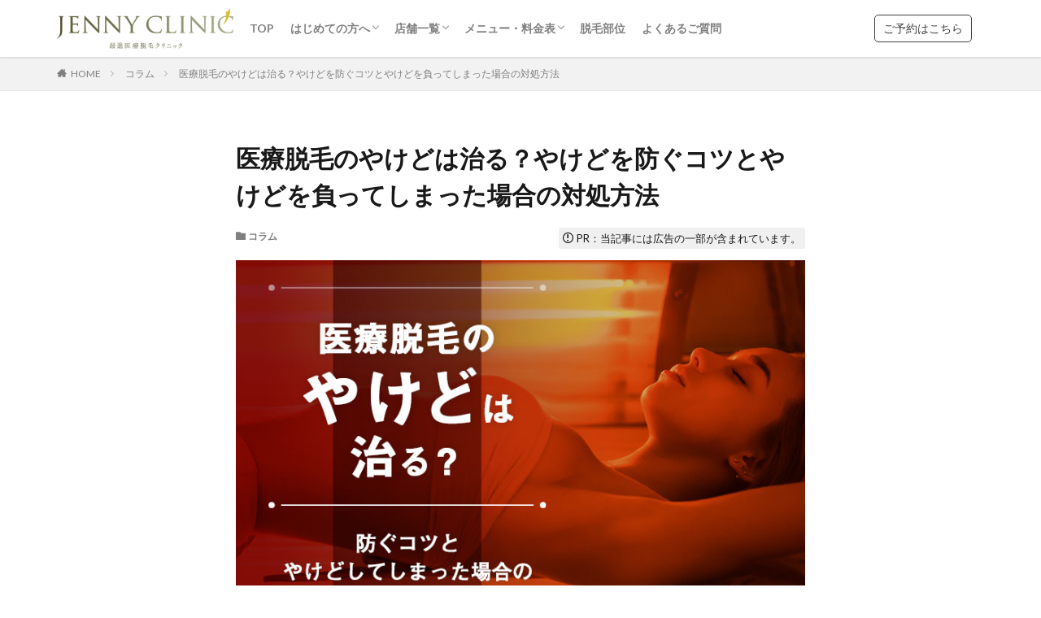

--- FILE ---
content_type: text/html; charset=UTF-8
request_url: https://jennyc.jp/1160
body_size: 20759
content:


<!DOCTYPE html>

<html lang="ja" prefix="og: http://ogp.me/ns#" class="t-html
">

<!--  for w0men -->



<head prefix="og: http://ogp.me/ns# fb: http://ogp.me/ns/fb# article: http://ogp.me/ns/article#">
<meta charset="UTF-8">
<title>医療脱毛のやけどは治る？やけどを防ぐコツとやけどを負ってしまった場合の対処方法│医療脱毛ジェニークリニック【公式】</title>
<meta name='robots' content='max-image-preview:large' />
<style id='classic-theme-styles-inline-css' type='text/css'>
/*! This file is auto-generated */
.wp-block-button__link{color:#fff;background-color:#32373c;border-radius:9999px;box-shadow:none;text-decoration:none;padding:calc(.667em + 2px) calc(1.333em + 2px);font-size:1.125em}.wp-block-file__button{background:#32373c;color:#fff;text-decoration:none}
</style>
<style id='global-styles-inline-css' type='text/css'>
body{--wp--preset--color--black: #000000;--wp--preset--color--cyan-bluish-gray: #abb8c3;--wp--preset--color--white: #ffffff;--wp--preset--color--pale-pink: #f78da7;--wp--preset--color--vivid-red: #cf2e2e;--wp--preset--color--luminous-vivid-orange: #ff6900;--wp--preset--color--luminous-vivid-amber: #fcb900;--wp--preset--color--light-green-cyan: #7bdcb5;--wp--preset--color--vivid-green-cyan: #00d084;--wp--preset--color--pale-cyan-blue: #8ed1fc;--wp--preset--color--vivid-cyan-blue: #0693e3;--wp--preset--color--vivid-purple: #9b51e0;--wp--preset--gradient--vivid-cyan-blue-to-vivid-purple: linear-gradient(135deg,rgba(6,147,227,1) 0%,rgb(155,81,224) 100%);--wp--preset--gradient--light-green-cyan-to-vivid-green-cyan: linear-gradient(135deg,rgb(122,220,180) 0%,rgb(0,208,130) 100%);--wp--preset--gradient--luminous-vivid-amber-to-luminous-vivid-orange: linear-gradient(135deg,rgba(252,185,0,1) 0%,rgba(255,105,0,1) 100%);--wp--preset--gradient--luminous-vivid-orange-to-vivid-red: linear-gradient(135deg,rgba(255,105,0,1) 0%,rgb(207,46,46) 100%);--wp--preset--gradient--very-light-gray-to-cyan-bluish-gray: linear-gradient(135deg,rgb(238,238,238) 0%,rgb(169,184,195) 100%);--wp--preset--gradient--cool-to-warm-spectrum: linear-gradient(135deg,rgb(74,234,220) 0%,rgb(151,120,209) 20%,rgb(207,42,186) 40%,rgb(238,44,130) 60%,rgb(251,105,98) 80%,rgb(254,248,76) 100%);--wp--preset--gradient--blush-light-purple: linear-gradient(135deg,rgb(255,206,236) 0%,rgb(152,150,240) 100%);--wp--preset--gradient--blush-bordeaux: linear-gradient(135deg,rgb(254,205,165) 0%,rgb(254,45,45) 50%,rgb(107,0,62) 100%);--wp--preset--gradient--luminous-dusk: linear-gradient(135deg,rgb(255,203,112) 0%,rgb(199,81,192) 50%,rgb(65,88,208) 100%);--wp--preset--gradient--pale-ocean: linear-gradient(135deg,rgb(255,245,203) 0%,rgb(182,227,212) 50%,rgb(51,167,181) 100%);--wp--preset--gradient--electric-grass: linear-gradient(135deg,rgb(202,248,128) 0%,rgb(113,206,126) 100%);--wp--preset--gradient--midnight: linear-gradient(135deg,rgb(2,3,129) 0%,rgb(40,116,252) 100%);--wp--preset--font-size--small: 13px;--wp--preset--font-size--medium: 20px;--wp--preset--font-size--large: 36px;--wp--preset--font-size--x-large: 42px;--wp--preset--spacing--20: 0.44rem;--wp--preset--spacing--30: 0.67rem;--wp--preset--spacing--40: 1rem;--wp--preset--spacing--50: 1.5rem;--wp--preset--spacing--60: 2.25rem;--wp--preset--spacing--70: 3.38rem;--wp--preset--spacing--80: 5.06rem;--wp--preset--shadow--natural: 6px 6px 9px rgba(0, 0, 0, 0.2);--wp--preset--shadow--deep: 12px 12px 50px rgba(0, 0, 0, 0.4);--wp--preset--shadow--sharp: 6px 6px 0px rgba(0, 0, 0, 0.2);--wp--preset--shadow--outlined: 6px 6px 0px -3px rgba(255, 255, 255, 1), 6px 6px rgba(0, 0, 0, 1);--wp--preset--shadow--crisp: 6px 6px 0px rgba(0, 0, 0, 1);}:where(.is-layout-flex){gap: 0.5em;}:where(.is-layout-grid){gap: 0.5em;}body .is-layout-flow > .alignleft{float: left;margin-inline-start: 0;margin-inline-end: 2em;}body .is-layout-flow > .alignright{float: right;margin-inline-start: 2em;margin-inline-end: 0;}body .is-layout-flow > .aligncenter{margin-left: auto !important;margin-right: auto !important;}body .is-layout-constrained > .alignleft{float: left;margin-inline-start: 0;margin-inline-end: 2em;}body .is-layout-constrained > .alignright{float: right;margin-inline-start: 2em;margin-inline-end: 0;}body .is-layout-constrained > .aligncenter{margin-left: auto !important;margin-right: auto !important;}body .is-layout-constrained > :where(:not(.alignleft):not(.alignright):not(.alignfull)){max-width: var(--wp--style--global--content-size);margin-left: auto !important;margin-right: auto !important;}body .is-layout-constrained > .alignwide{max-width: var(--wp--style--global--wide-size);}body .is-layout-flex{display: flex;}body .is-layout-flex{flex-wrap: wrap;align-items: center;}body .is-layout-flex > *{margin: 0;}body .is-layout-grid{display: grid;}body .is-layout-grid > *{margin: 0;}:where(.wp-block-columns.is-layout-flex){gap: 2em;}:where(.wp-block-columns.is-layout-grid){gap: 2em;}:where(.wp-block-post-template.is-layout-flex){gap: 1.25em;}:where(.wp-block-post-template.is-layout-grid){gap: 1.25em;}.has-black-color{color: var(--wp--preset--color--black) !important;}.has-cyan-bluish-gray-color{color: var(--wp--preset--color--cyan-bluish-gray) !important;}.has-white-color{color: var(--wp--preset--color--white) !important;}.has-pale-pink-color{color: var(--wp--preset--color--pale-pink) !important;}.has-vivid-red-color{color: var(--wp--preset--color--vivid-red) !important;}.has-luminous-vivid-orange-color{color: var(--wp--preset--color--luminous-vivid-orange) !important;}.has-luminous-vivid-amber-color{color: var(--wp--preset--color--luminous-vivid-amber) !important;}.has-light-green-cyan-color{color: var(--wp--preset--color--light-green-cyan) !important;}.has-vivid-green-cyan-color{color: var(--wp--preset--color--vivid-green-cyan) !important;}.has-pale-cyan-blue-color{color: var(--wp--preset--color--pale-cyan-blue) !important;}.has-vivid-cyan-blue-color{color: var(--wp--preset--color--vivid-cyan-blue) !important;}.has-vivid-purple-color{color: var(--wp--preset--color--vivid-purple) !important;}.has-black-background-color{background-color: var(--wp--preset--color--black) !important;}.has-cyan-bluish-gray-background-color{background-color: var(--wp--preset--color--cyan-bluish-gray) !important;}.has-white-background-color{background-color: var(--wp--preset--color--white) !important;}.has-pale-pink-background-color{background-color: var(--wp--preset--color--pale-pink) !important;}.has-vivid-red-background-color{background-color: var(--wp--preset--color--vivid-red) !important;}.has-luminous-vivid-orange-background-color{background-color: var(--wp--preset--color--luminous-vivid-orange) !important;}.has-luminous-vivid-amber-background-color{background-color: var(--wp--preset--color--luminous-vivid-amber) !important;}.has-light-green-cyan-background-color{background-color: var(--wp--preset--color--light-green-cyan) !important;}.has-vivid-green-cyan-background-color{background-color: var(--wp--preset--color--vivid-green-cyan) !important;}.has-pale-cyan-blue-background-color{background-color: var(--wp--preset--color--pale-cyan-blue) !important;}.has-vivid-cyan-blue-background-color{background-color: var(--wp--preset--color--vivid-cyan-blue) !important;}.has-vivid-purple-background-color{background-color: var(--wp--preset--color--vivid-purple) !important;}.has-black-border-color{border-color: var(--wp--preset--color--black) !important;}.has-cyan-bluish-gray-border-color{border-color: var(--wp--preset--color--cyan-bluish-gray) !important;}.has-white-border-color{border-color: var(--wp--preset--color--white) !important;}.has-pale-pink-border-color{border-color: var(--wp--preset--color--pale-pink) !important;}.has-vivid-red-border-color{border-color: var(--wp--preset--color--vivid-red) !important;}.has-luminous-vivid-orange-border-color{border-color: var(--wp--preset--color--luminous-vivid-orange) !important;}.has-luminous-vivid-amber-border-color{border-color: var(--wp--preset--color--luminous-vivid-amber) !important;}.has-light-green-cyan-border-color{border-color: var(--wp--preset--color--light-green-cyan) !important;}.has-vivid-green-cyan-border-color{border-color: var(--wp--preset--color--vivid-green-cyan) !important;}.has-pale-cyan-blue-border-color{border-color: var(--wp--preset--color--pale-cyan-blue) !important;}.has-vivid-cyan-blue-border-color{border-color: var(--wp--preset--color--vivid-cyan-blue) !important;}.has-vivid-purple-border-color{border-color: var(--wp--preset--color--vivid-purple) !important;}.has-vivid-cyan-blue-to-vivid-purple-gradient-background{background: var(--wp--preset--gradient--vivid-cyan-blue-to-vivid-purple) !important;}.has-light-green-cyan-to-vivid-green-cyan-gradient-background{background: var(--wp--preset--gradient--light-green-cyan-to-vivid-green-cyan) !important;}.has-luminous-vivid-amber-to-luminous-vivid-orange-gradient-background{background: var(--wp--preset--gradient--luminous-vivid-amber-to-luminous-vivid-orange) !important;}.has-luminous-vivid-orange-to-vivid-red-gradient-background{background: var(--wp--preset--gradient--luminous-vivid-orange-to-vivid-red) !important;}.has-very-light-gray-to-cyan-bluish-gray-gradient-background{background: var(--wp--preset--gradient--very-light-gray-to-cyan-bluish-gray) !important;}.has-cool-to-warm-spectrum-gradient-background{background: var(--wp--preset--gradient--cool-to-warm-spectrum) !important;}.has-blush-light-purple-gradient-background{background: var(--wp--preset--gradient--blush-light-purple) !important;}.has-blush-bordeaux-gradient-background{background: var(--wp--preset--gradient--blush-bordeaux) !important;}.has-luminous-dusk-gradient-background{background: var(--wp--preset--gradient--luminous-dusk) !important;}.has-pale-ocean-gradient-background{background: var(--wp--preset--gradient--pale-ocean) !important;}.has-electric-grass-gradient-background{background: var(--wp--preset--gradient--electric-grass) !important;}.has-midnight-gradient-background{background: var(--wp--preset--gradient--midnight) !important;}.has-small-font-size{font-size: var(--wp--preset--font-size--small) !important;}.has-medium-font-size{font-size: var(--wp--preset--font-size--medium) !important;}.has-large-font-size{font-size: var(--wp--preset--font-size--large) !important;}.has-x-large-font-size{font-size: var(--wp--preset--font-size--x-large) !important;}
.wp-block-navigation a:where(:not(.wp-element-button)){color: inherit;}
:where(.wp-block-post-template.is-layout-flex){gap: 1.25em;}:where(.wp-block-post-template.is-layout-grid){gap: 1.25em;}
:where(.wp-block-columns.is-layout-flex){gap: 2em;}:where(.wp-block-columns.is-layout-grid){gap: 2em;}
.wp-block-pullquote{font-size: 1.5em;line-height: 1.6;}
</style>
<style id='akismet-widget-style-inline-css' type='text/css'>

			.a-stats {
				--akismet-color-mid-green: #357b49;
				--akismet-color-white: #fff;
				--akismet-color-light-grey: #f6f7f7;

				max-width: 350px;
				width: auto;
			}

			.a-stats * {
				all: unset;
				box-sizing: border-box;
			}

			.a-stats strong {
				font-weight: 600;
			}

			.a-stats a.a-stats__link,
			.a-stats a.a-stats__link:visited,
			.a-stats a.a-stats__link:active {
				background: var(--akismet-color-mid-green);
				border: none;
				box-shadow: none;
				border-radius: 8px;
				color: var(--akismet-color-white);
				cursor: pointer;
				display: block;
				font-family: -apple-system, BlinkMacSystemFont, 'Segoe UI', 'Roboto', 'Oxygen-Sans', 'Ubuntu', 'Cantarell', 'Helvetica Neue', sans-serif;
				font-weight: 500;
				padding: 12px;
				text-align: center;
				text-decoration: none;
				transition: all 0.2s ease;
			}

			/* Extra specificity to deal with TwentyTwentyOne focus style */
			.widget .a-stats a.a-stats__link:focus {
				background: var(--akismet-color-mid-green);
				color: var(--akismet-color-white);
				text-decoration: none;
			}

			.a-stats a.a-stats__link:hover {
				filter: brightness(110%);
				box-shadow: 0 4px 12px rgba(0, 0, 0, 0.06), 0 0 2px rgba(0, 0, 0, 0.16);
			}

			.a-stats .count {
				color: var(--akismet-color-white);
				display: block;
				font-size: 1.5em;
				line-height: 1.4;
				padding: 0 13px;
				white-space: nowrap;
			}
		
</style>
<script type="text/javascript" src="https://jennyc.jp/wp-includes/js/jquery/jquery.min.js?ver=3.7.1" id="jquery-core-js"></script>
<script type="text/javascript" src="https://jennyc.jp/wp-includes/js/jquery/jquery-migrate.min.js?ver=3.4.1" id="jquery-migrate-js"></script>
<link rel="https://api.w.org/" href="https://jennyc.jp/wp-json/" /><link rel="alternate" type="application/json" href="https://jennyc.jp/wp-json/wp/v2/posts/1160" /><link rel="alternate" type="application/json+oembed" href="https://jennyc.jp/wp-json/oembed/1.0/embed?url=https%3A%2F%2Fjennyc.jp%2F1160" />
<link rel="alternate" type="text/xml+oembed" href="https://jennyc.jp/wp-json/oembed/1.0/embed?url=https%3A%2F%2Fjennyc.jp%2F1160&#038;format=xml" />
<link class="css-async" rel href="https://jennyc.jp/wp-content/themes/the-thor/css/icon.min.css">
<link class="css-async" rel href="https://fonts.googleapis.com/css?family=Lato:100,300,400,700,900">
<link rel="stylesheet" href="https://jennyc.jp/wp-content/themes/the-thor/style.min.css">
<link rel="stylesheet" href="https://jennyc.jp/wp-content/themes/the-thor-child/style-user.css?1745285175">
<link rel="canonical" href="https://jennyc.jp/1160" />
<script async src="https://ajax.googleapis.com/ajax/libs/jquery/1.12.4/jquery.min.js"></script>
<meta http-equiv="X-UA-Compatible" content="IE=edge">
<meta name="viewport" content="width=device-width, initial-scale=1, viewport-fit=cover"/>
<style>
.widget.widget_nav_menu ul.menu{border-color: rgba(209,189,80,0.15);}.widget.widget_nav_menu ul.menu li{border-color: rgba(209,189,80,0.75);}.widget.widget_nav_menu ul.menu .sub-menu li{border-color: rgba(209,189,80,0.15);}.widget.widget_nav_menu ul.menu .sub-menu li .sub-menu li:first-child{border-color: rgba(209,189,80,0.15);}.widget.widget_nav_menu ul.menu li a:hover{background-color: rgba(209,189,80,0.75);}.widget.widget_nav_menu ul.menu .current-menu-item > a{background-color: rgba(209,189,80,0.75);}.widget.widget_nav_menu ul.menu li .sub-menu li a:before {color:#d1bd50;}.widget.widget_nav_menu ul.menu li a{background-color:#d1bd50;}.widget.widget_nav_menu ul.menu .sub-menu a:hover{color:#d1bd50;}.widget.widget_nav_menu ul.menu .sub-menu .current-menu-item a{color:#d1bd50;}.widget.widget_categories ul{border-color: rgba(209,189,80,0.15);}.widget.widget_categories ul li{border-color: rgba(209,189,80,0.75);}.widget.widget_categories ul .children li{border-color: rgba(209,189,80,0.15);}.widget.widget_categories ul .children li .children li:first-child{border-color: rgba(209,189,80,0.15);}.widget.widget_categories ul li a:hover{background-color: rgba(209,189,80,0.75);}.widget.widget_categories ul .current-menu-item > a{background-color: rgba(209,189,80,0.75);}.widget.widget_categories ul li .children li a:before {color:#d1bd50;}.widget.widget_categories ul li a{background-color:#d1bd50;}.widget.widget_categories ul .children a:hover{color:#d1bd50;}.widget.widget_categories ul .children .current-menu-item a{color:#d1bd50;}.widgetSearch__input:hover{border-color:#d1bd50;}.widgetCatTitle{background-color:#d1bd50;}.widgetCatTitle__inner{background-color:#d1bd50;}.widgetSearch__submit:hover{background-color:#d1bd50;}.widgetProfile__sns{background-color:#d1bd50;}.widget.widget_calendar .calendar_wrap tbody a:hover{background-color:#d1bd50;}.widget ul li a:hover{color:#d1bd50;}.widget.widget_rss .rsswidget:hover{color:#d1bd50;}.widget.widget_tag_cloud a:hover{background-color:#d1bd50;}.widget select:hover{border-color:#d1bd50;}.widgetSearch__checkLabel:hover:after{border-color:#d1bd50;}.widgetSearch__check:checked .widgetSearch__checkLabel:before, .widgetSearch__check:checked + .widgetSearch__checkLabel:before{border-color:#d1bd50;}.widgetTab__item.current{border-top-color:#d1bd50;}.widgetTab__item:hover{border-top-color:#d1bd50;}.searchHead__title{background-color:#d1bd50;}.searchHead__submit:hover{color:#d1bd50;}.menuBtn__close:hover{color:#d1bd50;}.menuBtn__link:hover{color:#d1bd50;}@media only screen and (min-width: 992px){.menuBtn__link {background-color:#d1bd50;}}.t-headerCenter .menuBtn__link:hover{color:#d1bd50;}.searchBtn__close:hover{color:#d1bd50;}.searchBtn__link:hover{color:#d1bd50;}.breadcrumb__item a:hover{color:#d1bd50;}.pager__item{color:#d1bd50;}.pager__item:hover, .pager__item-current{background-color:#d1bd50; color:#fff;}.page-numbers{color:#d1bd50;}.page-numbers:hover, .page-numbers.current{background-color:#d1bd50; color:#fff;}.pagePager__item{color:#d1bd50;}.pagePager__item:hover, .pagePager__item-current{background-color:#d1bd50; color:#fff;}.heading a:hover{color:#d1bd50;}.eyecatch__cat{background-color:#d1bd50;}.the__category{background-color:#d1bd50;}.dateList__item a:hover{color:#d1bd50;}.controllerFooter__item:last-child{background-color:#d1bd50;}.controllerFooter__close{background-color:#d1bd50;}.bottomFooter__topBtn{background-color:#d1bd50;}.mask-color{background-color:#d1bd50;}.mask-colorgray{background-color:#d1bd50;}.pickup3__item{background-color:#d1bd50;}.categoryBox__title{color:#d1bd50;}.comments__list .comment-meta{background-color:#d1bd50;}.comment-respond .submit{background-color:#d1bd50;}.prevNext__pop{background-color:#d1bd50;}.swiper-pagination-bullet-active{background-color:#d1bd50;}.swiper-slider .swiper-button-next, .swiper-slider .swiper-container-rtl .swiper-button-prev, .swiper-slider .swiper-button-prev, .swiper-slider .swiper-container-rtl .swiper-button-next	{background-color:#d1bd50;}.snsFooter{background-color:#d1bd50}.widget-main .heading.heading-widget{background-color:#d1bd50}.widget-main .heading.heading-widgetsimple{background-color:#d1bd50}.widget-main .heading.heading-widgetsimplewide{background-color:#d1bd50}.widget-main .heading.heading-widgetwide{background-color:#d1bd50}.widget-main .heading.heading-widgetbottom:before{border-color:#d1bd50}.widget-main .heading.heading-widgetborder{border-color:#d1bd50}.widget-main .heading.heading-widgetborder::before,.widget-main .heading.heading-widgetborder::after{background-color:#d1bd50}.widget-side .heading.heading-widget{background-color:#d1bd50}.widget-side .heading.heading-widgetsimple{background-color:#d1bd50}.widget-side .heading.heading-widgetsimplewide{background-color:#d1bd50}.widget-side .heading.heading-widgetwide{background-color:#d1bd50}.widget-side .heading.heading-widgetbottom:before{border-color:#d1bd50}.widget-side .heading.heading-widgetborder{border-color:#d1bd50}.widget-side .heading.heading-widgetborder::before,.widget-side .heading.heading-widgetborder::after{background-color:#d1bd50}.widget-foot .heading.heading-widget{background-color:#d1bd50}.widget-foot .heading.heading-widgetsimple{background-color:#d1bd50}.widget-foot .heading.heading-widgetsimplewide{background-color:#d1bd50}.widget-foot .heading.heading-widgetwide{background-color:#d1bd50}.widget-foot .heading.heading-widgetbottom:before{border-color:#d1bd50}.widget-foot .heading.heading-widgetborder{border-color:#d1bd50}.widget-foot .heading.heading-widgetborder::before,.widget-foot .heading.heading-widgetborder::after{background-color:#d1bd50}.widget-menu .heading.heading-widget{background-color:#d1bd50}.widget-menu .heading.heading-widgetsimple{background-color:#d1bd50}.widget-menu .heading.heading-widgetsimplewide{background-color:#d1bd50}.widget-menu .heading.heading-widgetwide{background-color:#d1bd50}.widget-menu .heading.heading-widgetbottom:before{border-color:#d1bd50}.widget-menu .heading.heading-widgetborder{border-color:#d1bd50}.widget-menu .heading.heading-widgetborder::before,.widget-menu .heading.heading-widgetborder::after{background-color:#d1bd50}.still{height: 375px;}@media only screen and (min-width: 768px){.still {height: 300px;}}.rankingBox__bg{background-color:#d1bd50}.the__ribbon{background-color:#d1bd50}.the__ribbon:after{border-left-color:#d1bd50; border-right-color:#d1bd50}.pagecta-bg{background-color:#d1bd50}.content .afTagBox__btnDetail{background-color:#d1bd50;}.widget .widgetAfTag__btnDetail{background-color:#d1bd50;}.content .afTagBox__btnAf{background-color:#d1bd50;}.widget .widgetAfTag__btnAf{background-color:#d1bd50;}.content a{color:#4c89bf;}.phrase a{color:#4c89bf;}.content .sitemap li a:hover{color:#4c89bf;}.content h2 a:hover,.content h3 a:hover,.content h4 a:hover,.content h5 a:hover{color:#4c89bf;}.content ul.menu li a:hover{color:#4c89bf;}.content .es-LiconBox:before{background-color:#a83f3f;}.content .es-LiconCircle:before{background-color:#a83f3f;}.content .es-BTiconBox:before{background-color:#a83f3f;}.content .es-BTiconCircle:before{background-color:#a83f3f;}.content .es-BiconObi{border-color:#a83f3f;}.content .es-BiconCorner:before{background-color:#a83f3f;}.content .es-BiconCircle:before{background-color:#a83f3f;}.content .es-BmarkHatena::before{background-color:#005293;}.content .es-BmarkExcl::before{background-color:#b60105;}.content .es-BmarkQ::before{background-color:#005293;}.content .es-BmarkQ::after{border-top-color:#005293;}.content .es-BmarkA::before{color:#b60105;}.content .es-BsubTradi::before{color:#ffffff;background-color:#b60105;border-color:#b60105;}.btn__link-primary{color:#ffffff; background-color:#716a4e;}.content .btn__link-primary{color:#ffffff; background-color:#716a4e;}.searchBtn__contentInner .btn__link-search{color:#ffffff; background-color:#716a4e;}.btn__link-secondary{color:#ffffff; background-color:#716a4e;}.content .btn__link-secondary{color:#ffffff; background-color:#716a4e;}.btn__link-search{color:#ffffff; background-color:#716a4e;}.btn__link-normal{color:#3f3f3f;}.content .btn__link-normal{color:#3f3f3f;}.btn__link-normal:hover{background-color:#3f3f3f;}.content .btn__link-normal:hover{background-color:#3f3f3f;}.comments__list .comment-reply-link{color:#3f3f3f;}.comments__list .comment-reply-link:hover{background-color:#3f3f3f;}@media only screen and (min-width: 992px){.subNavi__link-pickup{color:#3f3f3f;}}@media only screen and (min-width: 992px){.subNavi__link-pickup:hover{background-color:#3f3f3f;}}.partsH2-21 h2{color:#f2f2f2; background-color:#d1bd50;}.partsH3-1 h3{color:#191919; border-color:#191919;}.content h4{color:#191919}.content h5{color:#191919}.content ul > li::before{color:#d1bd50;}.content ul{color:#191919;}.content ol > li::before{color:#d1bd50; border-color:#d1bd50;}.content ol > li > ol > li::before{background-color:#d1bd50; border-color:#d1bd50;}.content ol > li > ol > li > ol > li::before{color:#d1bd50; border-color:#d1bd50;}.content ol{color:#191919;}.content .balloon .balloon__text{color:#191919; background-color:#f2f2f2;}.content .balloon .balloon__text-left:before{border-left-color:#f2f2f2;}.content .balloon .balloon__text-right:before{border-right-color:#f2f2f2;}.content .balloon-boder .balloon__text{color:#191919; background-color:#ffffff;  border-color:#d8d8d8;}.content .balloon-boder .balloon__text-left:before{border-left-color:#d8d8d8;}.content .balloon-boder .balloon__text-left:after{border-left-color:#ffffff;}.content .balloon-boder .balloon__text-right:before{border-right-color:#d8d8d8;}.content .balloon-boder .balloon__text-right:after{border-right-color:#ffffff;}.content blockquote{color:#191919; background-color:#f2f2f2;}.content blockquote::before{color:#d8d8d8;}.content table{color:#191919; border-top-color:#E5E5E5; border-left-color:#E5E5E5;}.content table th{background:#7f7f7f; color:#ffffff; ;border-right-color:#E5E5E5; border-bottom-color:#E5E5E5;}.content table td{background:#ffffff; ;border-right-color:#E5E5E5; border-bottom-color:#E5E5E5;}.content table tr:nth-child(odd) td{background-color:#f2f2f2;}
</style>
<style type="text/css">.broken_link, a.broken_link {
	text-decoration: line-through;
}</style><link rel="icon" href="https://jennyc.jp/wp-content/uploads/2021/03/cropped-icon_512-32x32.jpg" sizes="32x32" />
<link rel="icon" href="https://jennyc.jp/wp-content/uploads/2021/03/cropped-icon_512-192x192.jpg" sizes="192x192" />
<link rel="apple-touch-icon" href="https://jennyc.jp/wp-content/uploads/2021/03/cropped-icon_512-180x180.jpg" />
<meta name="msapplication-TileImage" content="https://jennyc.jp/wp-content/uploads/2021/03/cropped-icon_512-270x270.jpg" />
		<style type="text/css" id="wp-custom-css">
			#top_banner_sp img{
	margin:0 auto;
	width:100%
}

#top_banner_pc img{
	margin:0 auto;
	height:500px;
	display:block;
}

.ep-box p span{
	font-weight:bold;
}

ol#manga_menu li.current-menu-item a{
	color:rgba(0,0,0,.5)
}

ol#manga_menu li.current-menu-item a::after{
	content: "（ ← イマココ）";
}

span.del {
  text-decoration-line: line-through;
  text-decoration-style:solid;
  text-decoration-color: red;
}

.clinic-list ul{
	display:flex;
	flex-wrap:wrap;
}

.clinic-list ul li{
	margin-top:1rem!important;
  width : 33.33333% ; /* 未対応ブラウザ用フォールバック */
  width : -webkit-calc(100% / 3) ;
  width : calc(100% / 3) ;
}

.bottomFooter__ex-link{
	margin-bottom:15px
}		</style>
		<meta property="og:site_name" content="医療脱毛ジェニークリニック【公式】" />
<meta property="og:type" content="article" />
<meta property="og:title" content="医療脱毛のやけどは治る？やけどを防ぐコツとやけどを負ってしまった場合の対処方法" />
<meta property="og:description" content="医療脱毛は、ムダ毛の毛根周辺に熱ダメージを与えることから、やけどのような肌トラブルが生じる可能性があります。レーザーの熱が、毛だけでなく皮膚に伝わってしまうのがやけどの主な原因ですが、日焼けや肌の乾燥など、間接的な影響もあります。 今回は医" />
<meta property="og:url" content="https://jennyc.jp/1160" />
<meta property="og:image" content="https://jennyc.jp/wp-content/uploads/2021/11/yakedo_icatch.jpg" />
<meta name="twitter:card" content="summary_large_image" />
<meta name="twitter:site" content="@ClinicJenny" />

<meta name="referrer" content="no-referrer-when-downgrade"/>

<!-- Global site tag (gtag.js) - Google Analytics -->
<!-- GA GLOBAL -->
<script async src="https://www.googletagmanager.com/gtag/js?id=UA-130188594-1"></script>
<script>
  window.dataLayer = window.dataLayer || [];
  function gtag(){dataLayer.push(arguments);}
  gtag('js', new Date());

  gtag('config', 'UA-130188594-1');
</script>

<!-- Global site tag (gtag.js) - Google Analytics -->
<script async src="https://www.googletagmanager.com/gtag/js?id=G-QYVX0BCB09"></script>
<script>
  window.dataLayer = window.dataLayer || [];
  function gtag(){dataLayer.push(arguments);}
  gtag('js', new Date());

  gtag('config', 'G-QYVX0BCB09');
</script>

<!-- Begin Mieruca Embed Code -->
<script type="text/javascript" id="mierucajs">
window.__fid = window.__fid || [];__fid.push([699554757]);
(function() {
function mieruca(){if(typeof window.__fjsld != "undefined") return; window.__fjsld = 1; var fjs = document.createElement('script'); fjs.type = 'text/javascript'; fjs.async = true; fjs.id = "fjssync"; var timestamp = new Date;fjs.src = ('https:' == document.location.protocol ? 'https' : 'http') + '://hm.mieru-ca.com/service/js/mieruca-hm.js?v='+ timestamp.getTime(); var x = document.getElementsByTagName('script')[0]; x.parentNode.insertBefore(fjs, x); };
setTimeout(mieruca, 500); document.readyState != "complete" ? (window.attachEvent ? window.attachEvent("onload", mieruca) : window.addEventListener("load", mieruca, false)) : mieruca();
})();
</script>
<!-- End Mieruca Embed Code -->
<!-- for women -->

<!-- FBtag_TMNL_replace_women -->
<!-- Facebook Pixel Code -->
<script>
!function(f,b,e,v,n,t,s)
{if(f.fbq)return;n=f.fbq=function(){n.callMethod?
n.callMethod.apply(n,arguments):n.queue.push(arguments)};
if(!f._fbq)f._fbq=n;n.push=n;n.loaded=!0;n.version='2.0';
n.queue=[];t=b.createElement(e);t.async=!0;
t.src=v;s=b.getElementsByTagName(e)[0];
s.parentNode.insertBefore(t,s)}(window, document,'script',
'https://connect.facebook.net/en_US/fbevents.js');
fbq('init', '159485742699615');
fbq('track', 'PageView');
</script>
<noscript><img height="1" width="1" style="display:none"
src="https://www.facebook.com/tr?id=159485742699615&ev=PageView&noscript=1"
/></noscript>
<!-- End Facebook Pixel Code -->
<!-- /FBtag_TMNL_replace_women -->

<!-- GoogleTagManager_TMNL -->
<!-- Google Tag Manager -->
<script>(function(w,d,s,l,i){w[l]=w[l]||[];w[l].push({'gtm.start':
new Date().getTime(),event:'gtm.js'});var f=d.getElementsByTagName(s)[0],
j=d.createElement(s),dl=l!='dataLayer'?'&l='+l:'';j.async=true;j.src=
'https://www.googletagmanager.com/gtm.js?id='+i+dl;f.parentNode.insertBefore(j,f);
})(window,document,'script','dataLayer','GTM-WF8R8GL');</script>
<!-- End Google Tag Manager -->
<!-- /GoogleTagManager_TMNL -->

<!-- GTMtag_SC -->
<!-- Google Tag Manager -->
<script>
(function(w, d, s, l, i){
  w[l] = w[l] || [];
  w[l].push({
    "gtm.start": new Date().getTime(),
    event: "gtm.js"
  });
  var f = d.getElementsByTagName(s)[0],
      j = d.createElement(s);

  j.async = true;
  j.src = "https://www.googletagmanager.com/gtm.js?id=" + i + "&l=" + l;
  f.parentNode.insertBefore(j, f);
})(window, document, "script", "dtLyr", "GTM-TXCDW9R");
</script>
<!-- End Google Tag Manager -->
<!-- /GTMtag_SC -->

<!-- ADWtag_DLT -->
<!-- Global site tag (gtag.js) - Google Ads: 762665333 -->
<script async src="https://www.googletagmanager.com/gtag/js?id=AW-762665333"></script>
<script>
  window.dataLayer = window.dataLayer || [];
  function gtag(){dataLayer.push(arguments);}
  gtag('js', new Date());

  gtag('config', 'AW-762665333');
</script>
<script>
  gtag('event', 'conversion', {
      'send_to': 'AW-762665333/NoA_CN6_sJUBEPWy1esC',
      'transaction_id': ''
  });
</script>
<!-- /ADWtag_DLT -->

      


<!-- GoogleTag_Gain -->
    <!-- Google tag (gtag.js) -->
    <script async src="https://www.googletagmanager.com/gtag/js?id=AW-11079219970"></script>
    <script>
      window.dataLayer = window.dataLayer || [];
      function gtag(){dataLayer.push(arguments);}
      gtag('js', new Date());

      gtag('config', 'AW-11079219970');
    </script>
<!-- /GoogleTag_Gain -->


<!-- koko for women -->

<!-- Begin Mieruca Embed Code -->
<script type="text/javascript" id="mierucajs">
window.__fid = window.__fid || [];__fid.push([952335365]);
(function() {
function mieruca(){if(typeof window.__fjsld != "undefined") return; window.__fjsld = 1; var fjs = document.createElement('script'); fjs.type = 'text/javascript'; fjs.async = true; fjs.id = "fjssync"; var timestamp = new Date;fjs.src = ('https:' == document.location.protocol ? 'https' : 'http') + '://hm.mieru-ca.com/service/js/mieruca-hm.js?v='+ timestamp.getTime(); var x = document.getElementsByTagName('script')[0]; x.parentNode.insertBefore(fjs, x); };
setTimeout(mieruca, 500); document.readyState != "complete" ? (window.attachEvent ? window.attachEvent("onload", mieruca) : window.addEventListener("load", mieruca, false)) : mieruca();
})();
</script>
<!-- End Mieruca Embed Code -->

</head>
<body class="t-noto t-logoSp30 t-logoPc50 t-footerFixed" id="top">
    <!-- for women -->
<!-- GoogleTagManager_TMNL -->
<!-- Google Tag Manager (noscript) -->
<noscript><iframe src="https://www.googletagmanager.com/ns.html?id=GTM-WF8R8GL"
height="0" width="0" style="display:none;visibility:hidden"></iframe></noscript>
<!-- End Google Tag Manager (noscript) -->
<!-- /GoogleTagManager_TMNL -->


<!-- GTMtag_SC-->
<!-- Google Tag Manager (noscript) -->
<noscript><iframe src="//www.googletagmanager.com/ns.html?id=GTM-TXCDW9R" height="0" width="0" style="display:none;visibility:hidden"></iframe></noscript>
<!-- End Google Tag Manager (noscript) -->
<!-- /GTMtag_SC -->

    <header class="l-header l-header-shadow"> <div class="container container-header"><p class="siteTitle"><a class="siteTitle__link" href="https://jennyc.jp"><img class="siteTitle__logo" src="https://jennyc.jp/wp-content/uploads/2021/03/jennyclinic_logo.png" alt="医療脱毛ジェニークリニック【公式】" width="1104" height="254" >  </a></p><nav class="globalNavi"><div class="globalNavi__inner"><ul class="globalNavi__list"><li id="menu-item-94" class="menu-item menu-item-type-post_type menu-item-object-page menu-item-home menu-item-94"><a href="https://jennyc.jp/">TOP</a></li><li id="menu-item-64" class="menu-item menu-item-type-post_type menu-item-object-page menu-item-has-children menu-item-64"><a href="https://jennyc.jp/about">はじめての方へ</a><ul class="sub-menu"><li id="menu-item-65" class="menu-item menu-item-type-post_type menu-item-object-page menu-item-65"><a href="https://jennyc.jp/about/strength">ジェニークリニックが選ばれる理由</a></li><li id="menu-item-67" class="menu-item menu-item-type-post_type menu-item-object-page menu-item-67"><a href="https://jennyc.jp/about/ease-of-booking">予約の取りやすさへの取り組み</a></li></ul></li><li id="menu-item-62" class="menu-item menu-item-type-post_type menu-item-object-page menu-item-has-children menu-item-62"><a href="https://jennyc.jp/clinics">店舗一覧</a><ul class="sub-menu"><li id="menu-item-66" class="menu-item menu-item-type-post_type menu-item-object-page menu-item-66"><a href="https://jennyc.jp/clinics/shinjuku-east">新宿東口院</a></li><li id="menu-item-90" class="menu-item menu-item-type-post_type menu-item-object-page menu-item-90"><a href="https://jennyc.jp/clinics/ikebukuro-west">池袋西口院</a></li><li id="menu-item-91" class="menu-item menu-item-type-post_type menu-item-object-page menu-item-91"><a href="https://jennyc.jp/clinics/shibuya">渋谷院</a></li><li id="menu-item-92" class="menu-item menu-item-type-post_type menu-item-object-page menu-item-92"><a href="https://jennyc.jp/clinics/yokohama">横浜院</a></li><li id="menu-item-739" class="menu-item menu-item-type-post_type menu-item-object-page menu-item-739"><a href="https://jennyc.jp/clinics/omiya">大宮院</a></li></ul></li><li id="menu-item-3331" class="menu-item menu-item-type-post_type menu-item-object-page menu-item-has-children menu-item-3331"><a href="https://jennyc.jp/menu">メニュー・料金表</a><ul class="sub-menu"><li id="menu-item-93" class="menu-item menu-item-type-post_type menu-item-object-page menu-item-93"><a href="https://jennyc.jp/soprano-ice-platinum">医療脱毛（レディース）</a></li><li id="menu-item-3334" class="menu-item menu-item-type-custom menu-item-object-custom menu-item-3334"><a href="https://jennyc.jp/men/">医療脱毛（メンズ）</a></li><li id="menu-item-3332" class="menu-item menu-item-type-post_type menu-item-object-page menu-item-3332"><a href="https://jennyc.jp/sgf">歯髄幹細胞培養上清療法</a></li><li id="menu-item-3333" class="menu-item menu-item-type-custom menu-item-object-custom menu-item-3333"><a href="https://jennyc.jp/artmake/">アートメイク</a></li><li id="menu-item-3439" class="menu-item menu-item-type-post_type menu-item-object-page menu-item-3439"><a href="https://jennyc.jp/exo">エクソソーム点滴療法（細胞再生医療）</a></li></ul></li><li id="menu-item-89" class="menu-item menu-item-type-post_type menu-item-object-page menu-item-89"><a href="https://jennyc.jp/parts">脱毛部位</a></li><li id="menu-item-88" class="menu-item menu-item-type-post_type menu-item-object-page menu-item-88"><a href="https://jennyc.jp/faq">よくあるご質問</a></li></ul></div></nav><nav class="subNavi"> <ul class="subNavi__list"><li class="subNavi__item"><a class="subNavi__link subNavi__link-pickup" href="/reserve_choice/">ご予約はこちら</a></li></ul></nav><div class="menuBtn u-none-pc">  <input class="menuBtn__checkbox" id="menuBtn-checkbox" type="checkbox">  <label class="menuBtn__link menuBtn__link-text icon-menu" for="menuBtn-checkbox"></label>  <label class="menuBtn__unshown" for="menuBtn-checkbox"></label>  <div class="menuBtn__content"> <div class="menuBtn__scroll"><label class="menuBtn__close" for="menuBtn-checkbox"><i class="icon-close"></i>CLOSE</label><div class="menuBtn__contentInner"><nav class="menuBtn__navi u-none-pc"><div class="btn btn-center"><a class="btn__link btn__link-normal" href="/reserve_choice/">ご予約はこちら</a></div> <ul class="menuBtn__naviList"> </ul></nav>  <aside class="widget widget-menu widget_nav_menu"><div class="menu-%e3%83%95%e3%83%83%e3%82%bf%e3%83%bc%e7%94%a8%e3%83%a1%e3%83%8b%e3%83%a5%e3%83%bc-container"><ul id="menu-%e3%83%95%e3%83%83%e3%82%bf%e3%83%bc%e7%94%a8%e3%83%a1%e3%83%8b%e3%83%a5%e3%83%bc" class="menu"><li id="menu-item-234" class="menu-item menu-item-type-post_type menu-item-object-page menu-item-home menu-item-234"><a href="https://jennyc.jp/">TOP</a></li><li id="menu-item-235" class="menu-item menu-item-type-post_type menu-item-object-page menu-item-has-children menu-item-235"><a href="https://jennyc.jp/about">はじめての方へ</a><ul class="sub-menu"><li id="menu-item-236" class="menu-item menu-item-type-post_type menu-item-object-page menu-item-236"><a href="https://jennyc.jp/about/strength">ジェニークリニックが選ばれる理由</a></li><li id="menu-item-237" class="menu-item menu-item-type-post_type menu-item-object-page menu-item-237"><a href="https://jennyc.jp/about/ease-of-booking">予約の取りやすさへの取り組み</a></li></ul></li><li id="menu-item-244" class="menu-item menu-item-type-post_type menu-item-object-page menu-item-244"><a href="https://jennyc.jp/soprano-ice-platinum">ソプラノアイス・プラチナムについて</a></li><li id="menu-item-245" class="menu-item menu-item-type-post_type menu-item-object-page menu-item-245"><a href="https://jennyc.jp/parts">全身脱毛の料金メニューと照射部位</a></li><li id="menu-item-238" class="menu-item menu-item-type-post_type menu-item-object-page menu-item-238"><a href="https://jennyc.jp/faq">よくあるご質問</a></li><li id="menu-item-258" class="menu-item menu-item-type-post_type menu-item-object-page menu-item-258"><a href="https://jennyc.jp/consent-form">未成年親権者同意書のダウンロード</a></li><li id="menu-item-263" class="menu-item menu-item-type-taxonomy menu-item-object-category menu-item-263"><a href="https://jennyc.jp/category/information">お知らせ</a></li><li id="menu-item-657" class="menu-item menu-item-type-taxonomy menu-item-object-category menu-item-657"><a href="https://jennyc.jp/category/media-listing">メディア掲載</a></li><li id="menu-item-658" class="menu-item menu-item-type-taxonomy menu-item-object-category menu-item-658"><a href="https://jennyc.jp/category/manga">マンガでわかるジェニークリニック</a></li><li id="menu-item-659" class="menu-item menu-item-type-taxonomy menu-item-object-category current-post-ancestor current-menu-parent current-post-parent menu-item-659"><a href="https://jennyc.jp/category/column">コラム</a></li><li id="menu-item-5785" class="menu-item menu-item-type-post_type menu-item-object-post menu-item-5785"><a href="https://jennyc.jp/3900">医療脱毛おすすめ</a></li></ul></div></aside><aside class="widget widget-menu widget_nav_menu"><div class="menu-%e3%83%95%e3%83%83%e3%82%bf%e3%83%bc%e7%94%a8%e5%ba%97%e8%88%97%e4%b8%80%e8%a6%a7-container"><ul id="menu-%e3%83%95%e3%83%83%e3%82%bf%e3%83%bc%e7%94%a8%e5%ba%97%e8%88%97%e4%b8%80%e8%a6%a7" class="menu"><li id="menu-item-264" class="menu-item menu-item-type-post_type menu-item-object-page menu-item-has-children menu-item-264"><a href="https://jennyc.jp/clinics">ジェニークリニック一覧</a><ul class="sub-menu"><li id="menu-item-265" class="menu-item menu-item-type-post_type menu-item-object-page menu-item-265"><a href="https://jennyc.jp/clinics/shinjuku-east">新宿東口院</a></li><li id="menu-item-267" class="menu-item menu-item-type-post_type menu-item-object-page menu-item-267"><a href="https://jennyc.jp/clinics/ikebukuro-west">池袋西口院</a></li><li id="menu-item-268" class="menu-item menu-item-type-post_type menu-item-object-page menu-item-268"><a href="https://jennyc.jp/clinics/shibuya">渋谷院</a></li><li id="menu-item-266" class="menu-item menu-item-type-post_type menu-item-object-page menu-item-266"><a href="https://jennyc.jp/clinics/yokohama">横浜院</a></li><li id="menu-item-737" class="menu-item menu-item-type-post_type menu-item-object-page menu-item-737"><a href="https://jennyc.jp/clinics/omiya">大宮院</a></li></ul></li><li id="menu-item-351" class="menu-item menu-item-type-custom menu-item-object-custom menu-item-has-children menu-item-351"><a href="https://men.jennyc.jp/clinics/">メンズジェニー一覧</a><ul class="sub-menu"><li id="menu-item-353" class="menu-item menu-item-type-custom menu-item-object-custom menu-item-353"><a href="https://jennyc.jp/men/clinics/shinjyuku_south/">メンズジェニー新宿南口</a></li><li id="menu-item-352" class="menu-item menu-item-type-custom menu-item-object-custom menu-item-352"><a href="https://jennyc.jp/men/clinics/shibuya/">メンズジェニー渋谷</a></li><li id="menu-item-738" class="menu-item menu-item-type-custom menu-item-object-custom menu-item-738"><a href="https://jennyc.jp/men/clinics/omiya/">メンズジェニー大宮</a></li></ul></li></ul></div></aside></div> </div>  </div></div> </div>  </header>      <div class="l-headerBottom">  </div>   <div class="wider"> <div class="breadcrumb"><ul class="breadcrumb__list container"><li class="breadcrumb__item icon-home"><a href="https://jennyc.jp">HOME</a></li><li class="breadcrumb__item"><a href="https://jennyc.jp/category/column">コラム</a></li><li class="breadcrumb__item breadcrumb__item-current"><a href="https://jennyc.jp/1160">医療脱毛のやけどは治る？やけどを防ぐコツとやけどを負ってしまった場合の対処方法</a></li></ul></div>  </div>    <div class="l-wrapper">   <main class="l-main l-main-wide700"><div class="dividerBottom">  <h1 class="heading heading-primary">医療脱毛のやけどは治る？やけどを防ぐコツとやけどを負ってしまった場合の対処方法</h1>  <ul class="dateList dateList-main">  <li class="dateList__item icon-folder"><a href="https://jennyc.jp/category/column" rel="category tag">コラム</a></li></ul>  <div class="postContents"> <section class="content partsH2-21 partsH3-1 partsTable-1"><p><img fetchpriority="high" decoding="async" class="aligncenter size-full wp-image-1156" src="https://jennyc.jp/wp-content/uploads/2021/11/yakedo_icatch.jpg" alt="医療脱毛のやけどは治る？やけどを防ぐコツとやけどを負ってしまった場合の対処方法" width="768" height="512" /><br />医療脱毛は、ムダ毛の毛根周辺に熱ダメージを与えることから、やけどのような肌トラブルが生じる可能性があります。レーザーの熱が、毛だけでなく皮膚に伝わってしまうのがやけどの主な原因ですが、日焼けや肌の乾燥など、間接的な影響もあります。</p><div class="balloon"><figure class="balloon__img balloon__img-left"><div><img decoding="async" class="aligncenter wp-image-1102" src="https://jennyc.jp/wp-content/uploads/2021/10/point-6.png" alt="point" width="616" height="665" /></div></figure><div class="balloon__text balloon__text-right" style="background-color: #fbf2cf;"><b>今回は医療脱毛において、やけどを起こす原因や対処方法をまとめました。リスクを理解した上で安全に脱毛をしたいなら、万が一、やけどが起こった時も保証してくれるクリニックがおすすめです。</b></div></div><div style="background: #f1f8ff; box-shadow: 0px 0px 0px 10px #f1f8ff; border: dashed 2px #668ad8; border-radius: 9px; margin-left: 10px; margin-right: 10px; padding: 0.5em 0.5em 0.5em 2em;"><p>目次</p><ol><li><a style="border-bottom: solid 1px;" href="#link1" onclick="gtag('event', 'click', {'event_category': 'self_link', 'event_label': 'self', 'value': '0'});">知っておきたい医療脱毛の仕組み</a></li><li><a style="border-bottom: solid 1px;" href="#link2" onclick="gtag('event', 'click', {'event_category': 'self_link', 'event_label': 'self', 'value': '0'});">クリニック側の原因でやけどを負った場合</a></li><li><a style="border-bottom: solid 1px;" href="#link3" onclick="gtag('event', 'click', {'event_category': 'self_link', 'event_label': 'self', 'value': '0'});">患者側の要因でやけどになる可能性も</a></li><li><a style="border-bottom: solid 1px;" href="#link4" onclick="gtag('event', 'click', {'event_category': 'self_link', 'event_label': 'self', 'value': '0'});">やけどを負った場合の対処方法</a></li><li><a style="border-bottom: solid 1px;" href="#link5" onclick="gtag('event', 'click', {'event_category': 'self_link', 'event_label': 'self', 'value': '0'});">自分でやけどを防ぐ方法</a></li><li><a style="border-bottom: solid 1px;" href="#link6" onclick="gtag('event', 'click', {'event_category': 'self_link', 'event_label': 'self', 'value': '0'});">やけどを避けるクリニックの選び方</a></li><li><a style="border-bottom: solid 1px;" href="#link6" onclick="gtag('event', 'click', {'event_category': 'self_link', 'event_label': 'self', 'value': '0'});">安全性の高い医療脱毛でやけどのリスクを軽減！</a></li></ol></div><div class="outline"><span class="outline__title">目次</span><input class="outline__toggle" id="outline__toggle" type="checkbox" ><label class="outline__switch" for="outline__toggle"></label><ul class="outline__list outline__list-2"><li class="outline__item"><a class="outline__link" href="#link1" onclick="gtag('event', 'click', {'event_category': 'self_link', 'event_label': 'self', 'value': '0'});"><span class="outline__number">1</span> 知っておきたい医療脱毛の仕組み</a><ul class="outline__list outline__list-3"><li class="outline__item"><a class="outline__link" href="#outline_1__1_1" onclick="gtag('event', 'click', {'event_category': 'self_link', 'event_label': 'self', 'value': '0'});"><span class="outline__number">1.1</span> レーザー脱毛はやけどのリスクが高い？</a></li><li class="outline__item"><a class="outline__link" href="#outline_1__1_2" onclick="gtag('event', 'click', {'event_category': 'self_link', 'event_label': 'self', 'value': '0'});"><span class="outline__number">1.2</span> 医療脱毛で発生するやけどの度合い</a></li></ul></li><li class="outline__item"><a class="outline__link" href="#link2" onclick="gtag('event', 'click', {'event_category': 'self_link', 'event_label': 'self', 'value': '0'});"><span class="outline__number">2</span> クリニック側の原因でやけどを負った場合</a><ul class="outline__list outline__list-3"><li class="outline__item"><a class="outline__link" href="#outline_1__2_1" onclick="gtag('event', 'click', {'event_category': 'self_link', 'event_label': 'self', 'value': '0'});"><span class="outline__number">2.1</span> 使用している脱毛機に問題がある</a></li><li class="outline__item"><a class="outline__link" href="#outline_1__2_2" onclick="gtag('event', 'click', {'event_category': 'self_link', 'event_label': 'self', 'value': '0'});"><span class="outline__number">2.2</span> 施術担当者の技術レベルが低い</a></li></ul></li><li class="outline__item"><a class="outline__link" href="#outline_1__3" onclick="gtag('event', 'click', {'event_category': 'self_link', 'event_label': 'self', 'value': '0'});"><span class="outline__number">3</span> 患者側の要因でやけどになる可能性も</a><ul class="outline__list outline__list-3"><li class="outline__item"><a class="outline__link" href="#outline_1__3_1" onclick="gtag('event', 'click', {'event_category': 'self_link', 'event_label': 'self', 'value': '0'});"><span class="outline__number">3.1</span> 日焼けしていた</a></li><li class="outline__item"><a class="outline__link" href="#outline_1__3_2" onclick="gtag('event', 'click', {'event_category': 'self_link', 'event_label': 'self', 'value': '0'});"><span class="outline__number">3.2</span> 肌が乾燥していた</a></li></ul></li><li class="outline__item"><a class="outline__link" href="#link3" onclick="gtag('event', 'click', {'event_category': 'self_link', 'event_label': 'self', 'value': '0'});"><span class="outline__number">4</span> やけどを負った場合の対処方法</a><ul class="outline__list outline__list-3"><li class="outline__item"><a class="outline__link" href="#outline_1__4_1" onclick="gtag('event', 'click', {'event_category': 'self_link', 'event_label': 'self', 'value': '0'});"><span class="outline__number">4.1</span> 患部を冷やす</a></li><li class="outline__item"><a class="outline__link" href="#outline_1__4_2" onclick="gtag('event', 'click', {'event_category': 'self_link', 'event_label': 'self', 'value': '0'});"><span class="outline__number">4.2</span> 水ぶくれがつぶれないように注意</a></li><li class="outline__item"><a class="outline__link" href="#outline_1__4_3" onclick="gtag('event', 'click', {'event_category': 'self_link', 'event_label': 'self', 'value': '0'});"><span class="outline__number">4.3</span> 医師による適切な治療を受ける</a></li></ul></li><li class="outline__item"><a class="outline__link" href="#link4" onclick="gtag('event', 'click', {'event_category': 'self_link', 'event_label': 'self', 'value': '0'});"><span class="outline__number">5</span> 自分でやけどを防ぐ方法</a><ul class="outline__list outline__list-3"><li class="outline__item"><a class="outline__link" href="#outline_1__5_1" onclick="gtag('event', 'click', {'event_category': 'self_link', 'event_label': 'self', 'value': '0'});"><span class="outline__number">5.1</span> 紫外線対策で日焼けを避ける</a></li><li class="outline__item"><a class="outline__link" href="#outline_1__5_2" onclick="gtag('event', 'click', {'event_category': 'self_link', 'event_label': 'self', 'value': '0'});"><span class="outline__number">5.2</span> 肌をしっかりと保湿する</a></li><li class="outline__item"><a class="outline__link" href="#outline_1__5_3" onclick="gtag('event', 'click', {'event_category': 'self_link', 'event_label': 'self', 'value': '0'});"><span class="outline__number">5.3</span> 光過敏症や日光アレルギーがないかチェック</a></li></ul></li><li class="outline__item"><a class="outline__link" href="#link5" onclick="gtag('event', 'click', {'event_category': 'self_link', 'event_label': 'self', 'value': '0'});"><span class="outline__number">6</span> やけどを避けるクリニックの選び方</a><ul class="outline__list outline__list-3"><li class="outline__item"><a class="outline__link" href="#outline_1__6_1" onclick="gtag('event', 'click', {'event_category': 'self_link', 'event_label': 'self', 'value': '0'});"><span class="outline__number">6.1</span> 肌の状態に合わせた施術をしてくれる</a></li><li class="outline__item"><a class="outline__link" href="#outline_1__6_2" onclick="gtag('event', 'click', {'event_category': 'self_link', 'event_label': 'self', 'value': '0'});"><span class="outline__number">6.2</span> 『蓄熱式』の脱毛機を採用している</a></li><li class="outline__item"><a class="outline__link" href="#outline_1__6_3" onclick="gtag('event', 'click', {'event_category': 'self_link', 'event_label': 'self', 'value': '0'});"><span class="outline__number">6.3</span> やけどに対する保証内容が充実している</a></li></ul></li><li class="outline__item"><a class="outline__link" href="#link6" onclick="gtag('event', 'click', {'event_category': 'self_link', 'event_label': 'self', 'value': '0'});"><span class="outline__number">7</span> 安全性の高い医療脱毛でやけどのリスクを軽減！</a></li></ul></div><h2 id="link1">知っておきたい医療脱毛の仕組み</h2><figure style="margin-top: 2rem;"><img decoding="async" class="aligncenter size-full wp-image-1323" src="https://jennyc.jp/wp-content/uploads/2021/11/yakedo1-1.png" alt="レーザー脱毛はやけどのリスクが高い？" width="607" height="714" /><figcaption style="text-align: center;"><b>レーザー脱毛の図解</b></figcaption></figure><p>まず、施術を受ける前に知っておきたい医療脱毛の仕組みや、やけどが起こる理由について解説します。</p><h3 id="outline_1__1_1">レーザー脱毛はやけどのリスクが高い？</h3><p>医療脱毛では、<span class="marker-halfBlue">毛のメラニン色素に反応するレーザー</span>を照射します。この時に発生する熱が毛母細胞や毛乳頭を破壊し、<b><span style="color: #c90000;">半永久的に毛を生えなくさせるという仕組み</span></b>です。<br />施術後は、毛根周辺の皮膚に熱がこもりやすく、皮膚に赤み・炎症が発生しやすくなります。</p><p>これらの症状は2～3日で治まることが多いのですが、医療脱毛の痛みが続く場合は、やけどの可能性が高いです。<br />レーザーの照射レベルを下げれば、やけどのリスクは低くなります。しかし、発毛組織に十分な熱が届かず、思うような脱毛効果が得られません。</p><div class="balloon"><figure class="balloon__img balloon__img-left"><div><img decoding="async" class="aligncenter wp-image-1109" src="https://jennyc.jp/wp-content/uploads/2021/10/bad-2.png" alt="bad" width="45" height="45" data-wp-editing="1" /></div></figure><div class="balloon__text balloon__text-right" style="background-color: #fbf2cf;"><b>脱毛するためには出力を上げる必要があり、やけどのリスクを伴うということを理解しておきましょう。</b></div></div><h3 id="outline_1__1_2">医療脱毛で発生するやけどの度合い</h3><p>施術後の数時間から翌日にかけては、<span class="marker-halfBlue">肌に赤みやかゆみ、炎症</span>が起こることがあります。医療脱毛を受けた場合、これらの副作用が起こってしまうのは避けられません。軽度の場合、基本的に時間が経てば自然に引いていくでしょう。<br />特に注意したいのは以下の症状がみられる時です。</p><div style="padding: 1em 1.5em; margin: 2em 0; background-color: #add8e6; box-shadow: 0 0 0 8px #add8e6; border: 2px dashed#00008b; border-radius: 8px; color: #000000;">● <b>痛みを伴う赤みが3日以上続く</b><br />● <b>黒ずみのような色素沈着</b><br />● <b>ミミズ腫れ</b><br />● <b>水ぶくれ</b></div><p>これらの症状の場合はやけどの可能性が疑われるので、クリニックに連絡して適切な処置を受ける必要があります。</p><p>関連記事：<a href="https://jennyc.jp/1451" onclick="gtag('event', 'click', {'event_category': 'self_link', 'event_label': 'self', 'value': '0'});" target="_blank" rel="noopener">これってNG！？施術前に知っておきたい脱毛前後の注意点</a></p><h2 id="link2">クリニック側の原因でやけどを負った場合</h2><p>医療脱毛によるやけどの主な原因は、「<span class="marker-halfGray">使用している脱毛機の問題</span>」「<span class="marker-halfGray">施術者の技量不足</span>」の2つだといわれています。</p><h3 id="outline_1__2_1">使用している脱毛機に問題がある</h3><p>医療脱毛で導入されている脱毛機は、年々進化を遂げています。低温照射や冷却機能など、肌への負担に配慮されたものが増えていて、<b><span style="color: #c90000;">やけどのリスクは限りなく低く抑えられている</span></b>のが実情です。逆にいうと、<span class="marker-halfBlue">旧式の脱毛機や中古品を使い続けている</span>場合は、やけどのリスクが高くなります。新型に比べると旧式の性能が劣るのは当然のことなので、できるだけ<b><span style="color: #c90000;">新しい脱毛機を導入しているクリニック</span></b>を選んだ方が安心できるでしょう。</p><div class="balloon"><figure class="balloon__img balloon__img-left"><div><img decoding="async" class="aligncenter wp-image-1102" src="https://jennyc.jp/wp-content/uploads/2021/10/point-6.png" alt="point" width="616" height="665" /></div></figure><div class="balloon__text balloon__text-right" style="background-color: #fbf2cf;"><b>新旧の中でも、熱破壊式や蓄熱式といった種類が様々なため事前確認が必須と心がけましょう。</b></div></div><h3 id="outline_1__2_2">施術担当者の技術レベルが低い</h3><p>医療脱毛は、ただ肌にレーザーを当てればいいというわけではありません。施術者は、<span class="marker-halfBlue">一人ひとりの肌の状態をチェックしながら、体質・毛質に合う施術</span>を行います。その人に合う脱毛機やレーザーを選択するほか、照射レベルの調整も必要です。<br />医師や看護師でも脱毛の経験が少ないと、適切でない施術が原因でやけどになってしまうことがあります。</p><div class="balloon"><figure class="balloon__img balloon__img-left"><div><img decoding="async" class="aligncenter wp-image-1109" src="https://jennyc.jp/wp-content/uploads/2021/10/bad-2.png" alt="bad" width="45" height="45" data-wp-editing="1" /></div></figure><div class="balloon__text balloon__text-right" style="background-color: #fbf2cf;"><b>テスト照射では肌への刺激を確認するだけでなく、施術者の技術レベルを見極めることも大切です。</b></div></div><h2 id="outline_1__3">患者側の要因でやけどになる可能性も</h2><p>脱毛でやけどしやすい人には、「<span class="marker-halfGray">日焼けしている</span>」「<span class="marker-halfGray">肌が乾燥している</span>」といった特徴があります。</p><h3 id="outline_1__3_1">日焼けしていた</h3><p>医療脱毛は、メラニン色素に反応するレーザーを使用する施術です。<span class="marker-halfBlue">日焼けした肌はメラニン色素が多い</span>ため、レーザーが過剰に反応してしまうことがあります。肌への負担が非常に大きく、<b><span style="color: #c90000;">やけどが起こる可能性が高い</span></b>です。日焼けの程度によっては、施術を断られる場合があります。<b><span style="color: #c90000;">施術前はもちろん、施術後の日焼けもNG</span></b>です。</p><div class="balloon"><figure class="balloon__img balloon__img-left"><div><img decoding="async" class="aligncenter wp-image-1109" src="https://jennyc.jp/wp-content/uploads/2021/10/bad-2.png" alt="bad" width="45" height="45" data-wp-editing="1" /></div></figure><div class="balloon__text balloon__text-right" style="background-color: #fbf2cf;"><b>脱毛期間中は日焼けに細心の注意をはらい、日頃から紫外線対策をしっかり行いましょう。</b></div></div><h3 id="outline_1__3_2">肌が乾燥していた</h3><p>肌が乾燥していると、<span class="marker-halfBlue">肌を守るバリア機能が低下</span>してしまいがちです。外部からの刺激を受けやすく、レーザーを照射した場合は、やけどを起こしやすくなります。もともと敏感肌・乾燥肌の人はもちろん、秋冬などの肌が乾燥しやすい季節は注意が必要です。<br />肌が乾燥しやすい人は、契約前に<b><span style="color: #c90000;">カウンセリングで必ず相談</span></b>しましょう。</p><div style="position: relative; padding: 1em 1.5em; margin: 2em 0; border: solid 3px #c71585; border-radius: 8px; color: #000000;"><p><span style="position: absolute; display: inline-block; top: -13px; left: 10px; padding: 0 10px; line-height: 1; font-size: 1.3em; background: #ffffff; color: #c71585; font-weight: bold;">POINT!</span></p><p style="margin: 0; padding: 0;">場合によっては照射レベルを弱めに調整するなど、やけどを回避する工夫を行ってくれます。</p></div><div style="padding: 0.5em 0.5em 0.4em; text-align: center; font-size: 1.3em; background: #d1bd50; border-bottom: 3px solid #917600; color: #ffffff; font-weight: bold; letter-spacing: 0.05em;">こんな方におすすめ！</div><ul style="margin-top: 0; padding: 1em 1.5em; background: #fff2e4; color: #000000;"><li style="margin-bottom: 0;"><b>脱毛でやけどをしないか心配……</b></li><li><b>アフターフォローがしっかりしているクリニックで脱毛したい</b></li><li style="margin-bottom: 0;"><b>一度専門家に相談してみたい。</b></li></ul><div></div><h2 id="link3">やけどを負った場合の対処方法</h2><figure style="margin-top: 2rem;"><img decoding="async" class="aligncenter size-full wp-image-1390" src="https://jennyc.jp/wp-content/uploads/2021/11/yakedo3.png" alt="やけどを負った場合の対処方法" width="700" height="500" /></figure><p>軽度のやけどであれば、<span class="marker-halfBlue">早い段階に適切な処置を行えば治ることがほとんど</span>です。赤みやほてりが出た時はそのまま放置せず、以下のように対処しましょう。</p><div style="padding: 1em 1.5em; margin: 2em 0; background-color: #fff4ea; box-shadow: 0 0 0 8px #fff4ea; border: 2px dashed#ffbf7f; border-radius: 8px; color: #000000;">● <b>施術した患部を冷やす</b><br />● <b>水ぶくれはつぶしたり、薬を塗らない</b><br />● <b>気になったらすぐにクリニックに相談する</b></div><h3 id="outline_1__4_1">患部を冷やす</h3><p>腫れや赤みが出てきた時の応急処置としては、まず患部を<b><span style="color: #c90000;">流水ですぐに冷やします</span></b>。患部に<span class="marker-halfBlue">直接水をかけないよう、周辺部分に優しく水を当てる</span>のがポイントです。10℃くらいの冷たすぎない水道水でいいので、5分から<b><span style="color: #c90000;">30分ほどを目安</span></b>に冷やしましょう。</p><div class="balloon"><figure class="balloon__img balloon__img-left"><div><img decoding="async" class="aligncenter wp-image-1102" src="https://jennyc.jp/wp-content/uploads/2021/10/point-6.png" alt="point" width="616" height="665" /></div></figure><div class="balloon__text balloon__text-right" style="background-color: #fbf2cf;"><b>流水をかけるのが難しい場合は、氷を入れた袋や保冷剤をタオルやガーゼなどにくるんで冷やします。</b></div></div><p>この時、<b><span style="color: #c90000;">氷を入れた袋や保冷剤を肌に直接当てることは、絶対にしないでください</span></b>。冷やしすぎると、<span class="marker-halfGray">凍傷によってやけどが悪化</span>してしまう危険性があります。</p><h3 id="outline_1__4_2">水ぶくれがつぶれないように注意</h3><p>皮膚に水ぶくれが生じている場合は、<span class="marker-halfBlue">中度のやけど</span>が疑われます。できるだけ早めにクリニックへ連絡して、適切な処置を受けましょう。<span class="marker-halfBlue">自己判断でつぶしたり、薬を塗るのはおすすめできません</span>。無理につぶすと雑菌が入って治りにくくなり、<b><span style="color: #c90000;">やけど痕が残る原因</span></b>にもなります。また、肌に合わない薬を使用すると、やけどが悪化する可能性があります。<br />水ぶくれは、肌の表面だけでなく、その奥にある真皮までやけどが広がっている状態です。</p><div class="balloon"><figure class="balloon__img balloon__img-left"><div><img decoding="async" class="aligncenter wp-image-1102" src="https://jennyc.jp/wp-content/uploads/2021/10/point-6.png" alt="point" width="616" height="665" /></div></figure><div class="balloon__text balloon__text-right" style="background-color: #fbf2cf;"><b>きちんと治療すれば痕が残ることは稀なので、放置せずにクリニックで診察を受けましょう。</b></div></div><h3 id="outline_1__4_3">医師による適切な治療を受ける</h3><p>「もしかしてやけどしたかも？」と不安に思うことがあれば、すぐにクリニックへ相談してください。脱毛によるやけどは症状が目立ちにくく、自然に治ると思ってつい放置してしまいがちです。やけどの症状が出ているのに自己判断でそのままにしておくと、やけど痕や色素沈着が残る可能性もあります。医師の診察のもと、<b><span style="color: #c90000;">やけどを抑える処置や薬の処方</span></b>を受けましょう。医療脱毛が再開できるのは、やけどの治療が終わってからです。色素沈着ができてしまった場合は、<span class="marker-halfBlue">内服治療や美白外用剤などで改善</span>してから施術を受けることになります。</p><h2 id="link4">自分でやけどを防ぐ方法</h2><p>脱毛によるやけどのリスクを減らすには、紫外線対策や保湿など、日々のスキンケアが大切です。</p><h3 id="outline_1__5_1">紫外線対策で日焼けを避ける</h3><figure style="margin-top: 2rem;"><img decoding="async" class="aligncenter size-full wp-image-1391" src="https://jennyc.jp/wp-content/uploads/2021/11/yakedo4.png" alt="紫外線対策で日焼けを避ける" width="550" height="450" /></figure><p><span class="marker-halfBlue">日焼けした褐色肌は、皮膚のメラニン色素が多い状態</span>です。レーザーが反応しやすく、やけどを負う可能性があります。</p><p>また、日焼けをしている間は、施術自体が受けられなくなるので注意が必要です。<br />施術を受けられなくなると期間と脱毛の回数が結果的に多くなってしまいかねません。</p><p>施術後に紫外線を浴びると、赤みやほてりがなかなか治まらないことがあります。</p><p>施術後・施術前に関わらず、脱毛期間中は日焼けに気をつけましょう。<b><span style="color: #c90000;">施術部位には日焼け止めを塗り、さらに帽子や日傘・アームカバーなどを併せて使用すると効果的です。</span></b>ただし、施術後の肌は敏感な状態なので、刺激が強い日焼け止めは避けてください。</p><h3 id="outline_1__5_2">肌をしっかりと保湿する</h3><figure style="margin-top: 2rem;"><img decoding="async" class="aligncenter size-full wp-image-1392" src="https://jennyc.jp/wp-content/uploads/2021/11/yakedo5.png" alt="肌をしっかりと保湿する" width="550" height="450" /></figure><p>医療脱毛のやけどリスクを下げるためには、<span class="marker-halfBlue">日頃から肌をしっかり保湿</span>することが大切です。また、施術後はレーザーの熱によって皮膚の水分が奪われている状態になっているため、入念な保湿ケアを行う必要があります。施術後の肌はデリケートなので、<b><span style="color: #c90000;">なるべく肌に刺激にならない成分が配合されている保湿アイテムがおすすめ</span></b>です。<br />顔や腕・脚だけでなく、背中やおしりなど、<span class="marker-halfBlue">手の届きにくい部位もすみずみまで保湿</span>してください。一人では手が届きにくい部位には、スプレータイプのボディローションを使うとお手入れしやすいです。</p><h3 id="outline_1__5_3">光過敏症や日光アレルギーがないかチェック</h3><p>日光を浴びると赤みやじんましんが出るという人は、<span class="marker-halfBlue">光過敏症や日光アレルギー</span>が疑われます。このような体質の人は、レーザーを肌に照射した時も肌トラブルが起きやすく、やけどにつながる可能性も高いです。アレルギー反応が出るかどうかはテスト照射で確かめられるので、<b><span style="color: #c90000;">事前にカウンセリングで必ずご相談</span></b>ください。<br />クリニックは医師が在籍しているため、光過敏症・日光アレルギーに対して、その場で診断を行えます。さらに、服用中の薬や既往歴からも医療脱毛が可能かどうか診断してくれるので、安心です。</p><h2 id="link5">やけどを避けるクリニックの選び方</h2><figure style="margin-top: 2rem;"><img decoding="async" class="aligncenter size-full wp-image-1393" src="https://jennyc.jp/wp-content/uploads/2021/11/yakedo6.png" alt="やけどを避けるクリニックの選び方" width="700" height="500" /></figure><p>やけどをできるだけ避けるためにチェックしたいクリニック選びのポイントは、以下の3つです。</p><h3 id="outline_1__6_1">肌の状態に合わせた施術をしてくれる</h3><p>やけどを予防するには、<b><span style="color: #c90000;">患者一人ひとりの毛質・体質に合わせた脱毛機の出力設定や照射技術が必要</span></b>です。きちんとした施術者であれば、肌の状態をみるだけでなく、事前カウンセリングで肌の悩みや健康状態のヒアリングを行います。また、施術中も「<span class="marker-halfBlue">熱くないですか？</span>」「<span class="marker-thickBlue">痛みはありませんか？</span>」などと声掛けしてくれるものです。カウンセリングの際は、施術者とコミュニケーションがしっかりと取れるかどうかという点にも、注目してみてください。</p><p>また、脱毛は毛周期に合わせた照射が重要です。<br />そのため、できるだけ短期間の脱毛を目指したい方は自身の毛が生え変わるサイクルを医師と相談したうえでスケジュールを組みましょう。</p><p>クリニックによっては、専用の研修センターを設けて技術研修を行っていたり、定期的にスタッフの勉強会を行っていたりします。一度、ホームページで確認してみるとよいでしょう。</p><h3 id="outline_1__6_2">『蓄熱式』の脱毛機を採用している</h3><figure style="margin-top: 2rem;"><img decoding="async" class="aligncenter size-full wp-image-1322" src="https://jennyc.jp/wp-content/uploads/2021/11/yakedo2.png" alt="医療脱毛で発生するやけどの度合い" width="585" height="695" /><figcaption style="text-align: center;"><b>蓄熱式脱毛機の図解</b></figcaption></figure><p>医療脱毛で使われている脱毛機は、大きく分けて<b><span style="color: #c90000;">「熱破壊式」「蓄熱式」</span></b>の2種類あります。</p><p>やけどのリスクを軽減したいのなら、<span class="marker-halfBlue">蓄熱式脱毛機を導入しているクリニック</span>を選びましょう。</p><p>蓄熱式医療脱毛は、弱い出力のレーザーを繰り返し照射する脱毛方式です。</p><p>毛根を焼き切るほどの熱を発生させる熱破壊式と比べて、<span class="marker-halfBlue">やけどのリスクが低い</span>といわれています。また、程度によっては日焼け肌や色黒肌でも施術可能です。<br />蓄熱式脱毛機にはさまざまな種類がありますが、有名なものには<b><span style="color: #c90000;">「ソプラノアイスプラチナム」</span></b>や<span style="color: #c90000;"><b>「メディオスターNeXT PRO」</b></span>が挙げられます。これらの脱毛機には冷却機能が搭載されていて、肌への負担を極力抑えられるのでおすすめです。</p><h3 id="outline_1__6_3">やけどに対する保証内容が充実している</h3><p>クリニックでは、やけどのリスクを最小限にとどめるよう努力しています。しかし、万が一やけどの症状が出た時のために、<b><span style="color: #c90000;">医師の診察・治療・薬の処方を無料で行っているクリニック</span></b>を選んでおくと安心です。肌トラブルが起きた際は最優先で予約を取れるなど、責任をもってアフターケアを行うクリニックを選びましょう。また、肌トラブルに伴い、クリニックを解約したいという時のために、<span class="marker-halfBlue">返金保証や解約方法についても確認</span>しておいてください。</p><div style="position: relative; padding: 1em 1.5em; margin: 2em 0; border: solid 3px #c71585; border-radius: 8px; color: #000000;"><p><span style="position: absolute; display: inline-block; top: -13px; left: 10px; padding: 0 10px; line-height: 1; font-size: 1.3em; background: #ffffff; color: #c71585; font-weight: bold;">POINT!</span></p><p style="margin: 0; padding: 0;">コースの途中で解約することが可能で、未消化分の返金制度を設けているクリニックがおすすめです。</p></div><h2 id="link6">安全性の高い医療脱毛でやけどのリスクを軽減！</h2><p>脱毛技術は年々進化を遂げていますが、やけどのリスクが完全になくなることはありません。やけどをしないためには、<span class="marker-halfBlue">信頼できるクリニック選び</span>や、<span class="marker-halfBlue">自分でできる予防方法</span>を実践することが重要です。やけどをした時の対処法を知っておけば、万が一、トラブルが起きても適切に処置できます。医療脱毛への理解を深めた上で、クリニックで導入している脱毛機や施術者の技術、保証制度などをよく確認しておきましょう。<br />中途解約・返金制度についてもしっかり説明されるので、まずはカウンセリングを受けてみましょう。</p> </section></div>   <div class="content postCta ">  <div class="btn btn-center"><a class="btn__link btn__link-primary" href="/reserve/">無料カウンセリングのご予約はこちら</a></div>  </div>    </div> </main> </div>     <div class="l-footerTop"> <div class="wider"><div class="categoryBox">  <div class="container"> <h2 class="heading heading-main u-bold cc-ft5"><i class="icon-folder"></i>コラム<span>の最新記事</span></h2> <ul class="categoryBox__list"> <li class="categoryBox__item"> <div class="eyecatch"> <a class="eyecatch__link" href="https://jennyc.jp/3900"> <img width="375" height="250" src="https://jennyc.jp/wp-content/uploads/2026/01/iryodatsumou-osusume-375x250.png" class="attachment-icatch375 size-icatch375 wp-post-image" alt="医療脱毛おすすめランキング8選【2026年最新版】" decoding="async" />  </a>  </div> <div class="categoryBox__contents"><h2 class="heading heading-tertiary"><a href="https://jennyc.jp/3900">医療脱毛おすすめランキング8選【2026年最新版】</a> </h2>  </div></li>  <li class="categoryBox__item"> <div class="eyecatch"> <a class="eyecatch__link" href="https://jennyc.jp/252"> <img width="375" height="268" src="https://jennyc.jp/wp-content/uploads/2024/01/vio_icatch-375x268.png" class="attachment-icatch375 size-icatch375 wp-post-image" alt="VIO医療脱毛が安いおすすめクリニック6選【2026年1月版】" decoding="async" />  </a>  </div> <div class="categoryBox__contents"><h2 class="heading heading-tertiary"><a href="https://jennyc.jp/252">VIO医療脱毛が安いおすすめクリニック6選【2026年1月版】</a> </h2>  </div></li>  <li class="categoryBox__item"> <div class="eyecatch"> <a class="eyecatch__link" href="https://jennyc.jp/5030"> <img width="375" height="250" src="https://jennyc.jp/wp-content/uploads/2024/02/gentlemaxpro-osaka-375x250.png" class="attachment-icatch375 size-icatch375 wp-post-image" alt="大阪でジェントルマックスプロがある医療脱毛クリニック13選！全身脱毛料金の安さや都度払いの有無を解説" decoding="async" />  </a>  </div> <div class="categoryBox__contents"><h2 class="heading heading-tertiary"><a href="https://jennyc.jp/5030">大阪でジェントルマックスプロがある医療脱毛クリニック13選！全身脱毛料金の安さや都度払いの有無で比較</a> </h2>  </div></li>  <li class="categoryBox__item"> <div class="eyecatch"> <a class="eyecatch__link" href="https://jennyc.jp/4666"> <img width="375" height="250" src="https://jennyc.jp/wp-content/uploads/2025/05/reginaclinic-reviews-375x250.png" class="attachment-icatch375 size-icatch375 wp-post-image" alt="レジーナクリニックの口コミを全店舗調査！効果ない評判の真実を経験者アンケートから解説" decoding="async" />  </a>  </div> <div class="categoryBox__contents"><h2 class="heading heading-tertiary"><a href="https://jennyc.jp/4666">レジーナクリニックの口コミを全店舗調査！効果ない評判の真実を経験者アンケートから解説</a> </h2>  </div></li></ul>  </div></div> </div>  </div>   <script type="application/ld+json"> { "@context": "http://schema.org", "@type": "Article ", "mainEntityOfPage":{"@type": "WebPage","@id": "https://jennyc.jp/1160" }, "headline": "医療脱毛のやけどは治る？やけどを防ぐコツとやけどを負ってしまった場合の対処方法", "description": "医療脱毛は、ムダ毛の毛根周辺に熱ダメージを与えることから、やけどのような肌トラブルが生じる可能性があります。レーザーの熱が、毛だけでなく皮膚に伝わってしまうのがやけどの主な原因ですが、日焼けや肌の乾燥など、間接的な影響もあります。 今回は医療脱毛において、やけどを起こす原因や対処方法をまとめました。リスクを理解した上で安全に脱毛をしたいなら、万が一、やけどが起こった時も保証してくれるクリニックがお [&hellip;]", "image": {"@type": "ImageObject","url": "https://jennyc.jp/wp-content/uploads/2021/11/yakedo_icatch.jpg","width": "768px","height": "512px" }, "datePublished": "2024-05-02T08:00:53+0900", "dateModified": "2024-05-02T15:56:09+0900", "author": {"@type": "Person","name": "運営事務局ジェニークリニック" }, "publisher": {"@type": "Organization","name": "医療脱毛ジェニークリニック【公式】","logo": {  "@type": "ImageObject",  "url": "https://jennyc.jp/wp-content/uploads/2021/03/jennyclinic_logo.png",  "width": "1104px",  "height": "254px"} }  }  </script>      <div class="l-footerTop"></div>      <footer class="l-footer"><div class="wider"><div class="snsFooter">  <div class="container"> <ul class="snsFooter__list">  <li class="snsFooter__item"><a class="snsFooter__link icon-facebook" href="https://www.facebook.com/jny.clinic"></a></li>  <li class="snsFooter__item"><a class="snsFooter__link icon-twitter" href="https://twitter.com/ClinicJenny"></a></li>  <li class="snsFooter__item"><a class="snsFooter__link icon-instagram" href="http://instagram.com/jennyclinic"></a></li>  <li class="snsFooter__item"><a class="snsFooter__link icon-youtube" href="https://www.youtube.com/channel/UC6OfjOqw1EBjLGDwZvCrnHw"></a></li> <li class="snsFooter__item"><a class="snsFooter__link icon-pinterest" href="https://www.pinterest.jp/jennyclinic"></a></li>  </ul>  </div></div> </div><div class="container divider"><div class="widgetFooter">  <div class="widgetFooter__box"> </div>  <div class="widgetFooter__box"> <aside class="widget widget-foot widget_nav_menu"><div class="menu-%e3%83%95%e3%83%83%e3%82%bf%e3%83%bc%e7%94%a8%e5%ba%97%e8%88%97%e4%b8%80%e8%a6%a7-container"><ul id="menu-%e3%83%95%e3%83%83%e3%82%bf%e3%83%bc%e7%94%a8%e5%ba%97%e8%88%97%e4%b8%80%e8%a6%a7-1" class="menu"><li class="menu-item menu-item-type-post_type menu-item-object-page menu-item-has-children menu-item-264"><a href="https://jennyc.jp/clinics">ジェニークリニック一覧</a><ul class="sub-menu"><li class="menu-item menu-item-type-post_type menu-item-object-page menu-item-265"><a href="https://jennyc.jp/clinics/shinjuku-east">新宿東口院</a></li><li class="menu-item menu-item-type-post_type menu-item-object-page menu-item-267"><a href="https://jennyc.jp/clinics/ikebukuro-west">池袋西口院</a></li><li class="menu-item menu-item-type-post_type menu-item-object-page menu-item-268"><a href="https://jennyc.jp/clinics/shibuya">渋谷院</a></li><li class="menu-item menu-item-type-post_type menu-item-object-page menu-item-266"><a href="https://jennyc.jp/clinics/yokohama">横浜院</a></li><li class="menu-item menu-item-type-post_type menu-item-object-page menu-item-737"><a href="https://jennyc.jp/clinics/omiya">大宮院</a></li></ul></li><li class="menu-item menu-item-type-custom menu-item-object-custom menu-item-has-children menu-item-351"><a href="https://men.jennyc.jp/clinics/">メンズジェニー一覧</a><ul class="sub-menu"><li class="menu-item menu-item-type-custom menu-item-object-custom menu-item-353"><a href="https://jennyc.jp/men/clinics/shinjyuku_south/">メンズジェニー新宿南口</a></li><li class="menu-item menu-item-type-custom menu-item-object-custom menu-item-352"><a href="https://jennyc.jp/men/clinics/shibuya/">メンズジェニー渋谷</a></li><li class="menu-item menu-item-type-custom menu-item-object-custom menu-item-738"><a href="https://jennyc.jp/men/clinics/omiya/">メンズジェニー大宮</a></li></ul></li></ul></div></aside>  </div>  <div class="widgetFooter__box"> <aside class="widget widget-foot widget_nav_menu"><div class="menu-%e3%83%95%e3%83%83%e3%82%bf%e3%83%bc%e7%94%a8%e3%83%a1%e3%83%8b%e3%83%a5%e3%83%bc-container"><ul id="menu-%e3%83%95%e3%83%83%e3%82%bf%e3%83%bc%e7%94%a8%e3%83%a1%e3%83%8b%e3%83%a5%e3%83%bc-1" class="menu"><li class="menu-item menu-item-type-post_type menu-item-object-page menu-item-home menu-item-234"><a href="https://jennyc.jp/">TOP</a></li><li class="menu-item menu-item-type-post_type menu-item-object-page menu-item-has-children menu-item-235"><a href="https://jennyc.jp/about">はじめての方へ</a><ul class="sub-menu"><li class="menu-item menu-item-type-post_type menu-item-object-page menu-item-236"><a href="https://jennyc.jp/about/strength">ジェニークリニックが選ばれる理由</a></li><li class="menu-item menu-item-type-post_type menu-item-object-page menu-item-237"><a href="https://jennyc.jp/about/ease-of-booking">予約の取りやすさへの取り組み</a></li></ul></li><li class="menu-item menu-item-type-post_type menu-item-object-page menu-item-244"><a href="https://jennyc.jp/soprano-ice-platinum">ソプラノアイス・プラチナムについて</a></li><li class="menu-item menu-item-type-post_type menu-item-object-page menu-item-245"><a href="https://jennyc.jp/parts">全身脱毛の料金メニューと照射部位</a></li><li class="menu-item menu-item-type-post_type menu-item-object-page menu-item-238"><a href="https://jennyc.jp/faq">よくあるご質問</a></li><li class="menu-item menu-item-type-post_type menu-item-object-page menu-item-258"><a href="https://jennyc.jp/consent-form">未成年親権者同意書のダウンロード</a></li><li class="menu-item menu-item-type-taxonomy menu-item-object-category menu-item-263"><a href="https://jennyc.jp/category/information">お知らせ</a></li><li class="menu-item menu-item-type-taxonomy menu-item-object-category menu-item-657"><a href="https://jennyc.jp/category/media-listing">メディア掲載</a></li><li class="menu-item menu-item-type-taxonomy menu-item-object-category menu-item-658"><a href="https://jennyc.jp/category/manga">マンガでわかるジェニークリニック</a></li><li class="menu-item menu-item-type-taxonomy menu-item-object-category current-post-ancestor current-menu-parent current-post-parent menu-item-659"><a href="https://jennyc.jp/category/column">コラム</a></li><li class="menu-item menu-item-type-post_type menu-item-object-post menu-item-5785"><a href="https://jennyc.jp/3900">医療脱毛おすすめ</a></li></ul></div></aside>  </div></div> </div>  <div class="wider"><div class="bottomFooter">  <div class="container"> <nav class="bottomFooter__navi">  <ul class="bottomFooter__list"><li id="menu-item-553" class="menu-item menu-item-type-post_type menu-item-object-page menu-item-home menu-item-553"><a href="https://jennyc.jp/">TOP</a></li><li id="menu-item-554" class="menu-item menu-item-type-post_type menu-item-object-page menu-item-554"><a href="https://jennyc.jp/about">はじめての方へ</a></li><li id="menu-item-556" class="menu-item menu-item-type-post_type menu-item-object-page menu-item-556"><a href="https://jennyc.jp/clinics">店舗一覧</a></li><li id="menu-item-557" class="menu-item menu-item-type-post_type menu-item-object-page menu-item-557"><a href="https://jennyc.jp/soprano-ice-platinum">脱毛器</a></li><li id="menu-item-558" class="menu-item menu-item-type-post_type menu-item-object-page menu-item-558"><a href="https://jennyc.jp/parts">料金メニューと照射部位</a></li><li id="menu-item-555" class="menu-item menu-item-type-post_type menu-item-object-page menu-item-555"><a href="https://jennyc.jp/faq">よくあるご質問</a></li></ul></nav>  <div class="bottomFooter__copyright"> © Copyright 2026 <a class="bottomFooter__link" href="https://jennyc.jp">医療脱毛ジェニークリニック【公式】</a>.  </div></div>  <a href="#top" class="bottomFooter__topBtn" id="bottomFooter__topBtn"></a></div> </div>  <div class="controllerFooter"><ul class="controllerFooter__list">  <li class="controllerFooter__item"> <a href="/reserve_choice/"><i class="icon-mobile2"></i>無料カウンセリング</a>  </li> <li class="controllerFooter__item"> <a href="tel:0120-006-280"><i class="icon-phone"></i>お電話にてお問い合わせ</a>  </li><li class="controllerFooter__item"> <a href="#top" class="controllerFooter__topBtn"><i class="icon-arrow-up"></i>TOPへ</a>  </li></ul> </div></footer>  

			<script>
			var fitRankWidgetCount = fitRankWidgetCount || 0;
			jQuery(function($) {
				var rank = $('[id^=rankwidget]');
				var catrank = $('[id^=categoryrankwidget]');
				if ( 0 < rank.length || 0 < catrank.length ) {
					$( document ).on( 'fitGetRankWidgetEnd', function () {
						if ( ( rank.length + catrank.length ) === fitRankWidgetCount ) {
							setTimeout( function () {
								$('.widgetSticky').fitSidebar({
									wrapper : '.l-wrapper',
									responsiveWidth : 768
								});
							}, 200);
						}
					} );
				} else {
					$('.widgetSticky').fitSidebar({
						wrapper : '.l-wrapper',
						responsiveWidth : 768
					});
				}
			});
			</script>
			<script>Array.prototype.forEach.call(document.getElementsByClassName("css-async"), function(e){e.rel = "stylesheet"});</script>
		<script type="application/ld+json">
		{ "@context":"http://schema.org",
		  "@type": "BreadcrumbList",
		  "itemListElement":
		  [
		    {"@type": "ListItem","position": 1,"item":{"@id": "https://jennyc.jp","name": "HOME"}},
		    {"@type": "ListItem","position": 2,"item":{"@id": "https://jennyc.jp/category/column","name": "コラム"}},
    {"@type": "ListItem","position": 3,"item":{"@id": "https://jennyc.jp/1160","name": "医療脱毛のやけどは治る？やけどを防ぐコツとやけどを負ってしまった場合の対処方法"}}
		  ]
		}
		</script>



	<script type="text/javascript" id="thickbox-js-extra">
/* <![CDATA[ */
var thickboxL10n = {"next":"\u6b21\u3078 >","prev":"< \u524d\u3078","image":"\u753b\u50cf","of":"\/","close":"\u9589\u3058\u308b","noiframes":"\u3053\u306e\u6a5f\u80fd\u3067\u306f iframe \u304c\u5fc5\u8981\u3067\u3059\u3002\u73fe\u5728 iframe \u3092\u7121\u52b9\u5316\u3057\u3066\u3044\u308b\u304b\u3001\u5bfe\u5fdc\u3057\u3066\u3044\u306a\u3044\u30d6\u30e9\u30a6\u30b6\u30fc\u3092\u4f7f\u3063\u3066\u3044\u308b\u3088\u3046\u3067\u3059\u3002","loadingAnimation":"https:\/\/jennyc.jp\/wp-includes\/js\/thickbox\/loadingAnimation.gif"};
/* ]]> */
</script>
<script type="text/javascript" src="https://jennyc.jp/wp-includes/js/thickbox/thickbox.js?ver=3.1-20121105" id="thickbox-js"></script>
<script type="text/javascript" id="comment-ajax-js-extra">
/* <![CDATA[ */
var ajaxurl = "https:\/\/jennyc.jp\/wp-admin\/admin-ajax.php";
/* ]]> */
</script>
<script type="text/javascript" src="https://jennyc.jp/wp-content/themes/the-thor-child/js/comment-ajax.js" id="comment-ajax-js"></script>
<script type="text/javascript" src="https://jennyc.jp/wp-content/themes/the-thor-child/param.js?ver=1769776775" id="smart-script-js"></script>
<script type="text/javascript" src="https://jennyc.jp/wp-includes/js/comment-reply.min.js?ver=6.4.3" id="comment-reply-js" async="async" data-wp-strategy="async"></script>
<script type="text/javascript" src="https://jennyc.jp/wp-content/themes/the-thor/js/smoothlinkFixed.min.js?ver=6.4.3" id="smoothlinkFixed-js"></script>
<script type="text/javascript" src="https://jennyc.jp/wp-content/themes/the-thor/js/fit-sidebar.min.js?ver=6.4.3" id="fit-sidebar-js"></script>
<script type="text/javascript" src="https://jennyc.jp/wp-content/themes/the-thor/js/unregister-worker.min.js?ver=6.4.3" id="unregeister-worker-js"></script>
<script type="text/javascript" src="https://jennyc.jp/wp-content/themes/the-thor/js/offline.min.js?ver=6.4.3" id="fit-pwa-offline-js"></script>
<script>
jQuery( function( $ ) {
	$.ajax( {
		type: 'POST',
		url:  'https://jennyc.jp/wp-admin/admin-ajax.php',
		data: {
			'action'  : 'fit_set_post_views',
			'post_id' : '1160',
		},
	} );
} );
</script><script>
jQuery( function( $ ) {
	$.ajax( {
		type: 'POST',
		url:  'https://jennyc.jp/wp-admin/admin-ajax.php',
		data: {
			'action' : 'fit_update_post_view_data',
			'post_id' : '1160',
		},
	} );
} );
</script><script>
jQuery( function() {
	setTimeout(
		function() {
			var realtime = 'false';
			if ( typeof _wpCustomizeSettings !== 'undefined' ) {
				realtime = _wpCustomizeSettings.values.fit_bsRank_realtime;
			}
			jQuery.ajax( {
				type: 'POST',
				url:  'https://jennyc.jp/wp-admin/admin-ajax.php',
				data: {
					'action'           : 'fit_update_post_views_by_period',
					'preview_realtime' : realtime,
				},
			} );
		},
		200
	);
} );
</script>







<script>
// ページの先頭へボタン
jQuery(function(a) {
    a("#bottomFooter__topBtn").hide();
    a(window).on("scroll", function() {
        if (a(this).scrollTop() > 100) {
            a("#bottomFooter__topBtn").fadeIn("fast")
        } else {
            a("#bottomFooter__topBtn").fadeOut("fast")
        }
        scrollHeight = a(document).height();
        scrollPosition = a(window).height() + a(window).scrollTop();
        footHeight = a(".bottomFooter").innerHeight();
        if (scrollHeight - scrollPosition <= footHeight) {
            a("#bottomFooter__topBtn").css({
                position: "absolute",
                bottom: footHeight - 40
            })
        } else {
            a("#bottomFooter__topBtn").css({
                position: "fixed",
                bottom: 0
            })
        }
    });
    a("#bottomFooter__topBtn").click(function() {
        a("body,html").animate({
            scrollTop: 0
        }, 400);
        return false
    });
    a(".controllerFooter__topBtn").click(function() {
        a("body,html").animate({
            scrollTop: 0
        }, 400);
        return false
    })
});
</script>


<!-- for women -->

<script src="//sitest.jp/tracking/sitest_js?p=5e26c569a0df6&dynamic=true" async></script><script type="text/javascript">window.sitest_sent_html = document.getElementsByTagName("html")[0].outerHTML;</script>


<!--script src="/lp_append/js/goto.js?v="></script-->

</body>
</html>


--- FILE ---
content_type: text/css
request_url: https://jennyc.jp/wp-content/themes/the-thor-child/style-user.css?1745285175
body_size: 11266
content:
.scroll {
	overflow: auto;
	width: 100%;
}
.scroll.wrap {
	white-space: normal;
}
.scroll::-webkit-scrollbar{
	height: 15px;
}
.scroll::-webkit-scrollbar-track{
	background: #f1f1f1;
}
.scroll::-webkit-scrollbar-thumb{
	background: #ccc;
	border-radius: 4px;
}
.scroll table {
	margin: 0 !important;
	table-layout: fixed;
}
.pageContents .scroll.normal table,
.postContents .scroll.normal table,
.scroll.normal table {
	table-layout: auto !important;
}
table.tc tr > *,
.tc {
	text-align: center;
}
@media only screen and (min-width: 768px) {
	.scroll {
		white-space: normal;
	}
}
.scroll table th:first-child {
	display: table-cell !important;
}
.scroll table tbody td {
	min-width: 180px;
}
table th.tc,
table td.tc {
	text-align: center !important;
}
.scroll.rank table thead td,
.scroll.rank table thead th { position: sticky; top: 0; z-index: 1; }
.scroll.rank table tfoot th, .scroll.rank table tfoot td{ position: sticky; bottom: 0 !important; top: auto !important; z-index: 1;}
.scroll.rank table thead th:first-child,
.scroll.rank table tbody th,
.tableScroll table th:first-child,
.scroll table tbody th:first-child,
.scroll table thead th:first-child,
.scroll.rank table tfoot th{ position: sticky; left: 0 !important; z-index: 2;}
.scroll.rank table thead {position:relative; z-index:3;}
.scroll.rank table thead tr th:first-child{position: sticky; left: 0; top: 0; z-index:4;}
a.afbtn {display:inline-block;background:#07a;color:#fff !important;border-radius:5px;text-align:center;text-decoration:none;padding:10px 15px;}
.scroll.rank.smt-lock table tbody tr th:first-child {
	width: 120px !important;
}
.scroll.rank table thead td a:after,
.scroll.rank table thead th a:after {
	white-space: pre;
	content: "\A\25b6公式サイトはこちら";
	font-weight: normal;
	font-size: 13px;
	color: #fff;
}
.scroll.rank.no-text table thead td a:after,
.scroll.rank.no-text table thead th a:after {
	content: "";
	display: none;
}
.scroll table th.no-sticky,
.scroll table th.normal { position: static !important;}

@media only screen and (max-width: 736px) {
	.scroll.rank table th:first-child { width: 100px !important; }
	.scroll.rank table td { white-space: normal !important; }
	.scroll.rank.smt-lock {max-height: 540px;}
	.scroll.rank.smt-lock table td { padding: 5px; }
	.scroll.rank.smt-lock table thead th { position: sticky; top: 0; z-index: 2; }
	.smt-scroll{
		overflow: auto;
		width: 100%;
	}
	.smt-scroll::-webkit-scrollbar {
		height: 15px;
	}
	.smt-scroll::-webkit-scrollbar-track {
		background: #f1f1f1;
	}
	.smt-scroll::-webkit-scrollbar-thumb {
		background: #ff7ba3;
	}
}
/* ボタン */
a.af-button > span,
.ib {
	display: inline-block;
	vertical-align: middle;
}
a.af-button {
	font-family: "メイリオ", "Meiryo", "Hiragino Kaku Gothic Pro", "ヒラギノ角ゴ Pro W3", "ＭＳ Ｐゴシック", osaka, sans-serif !important;
	display: inline-block;
	box-sizing: border-box;
	width: 46%;
	height: 80px;
	padding: 0 5px;
	margin: 1.5%;
	background: linear-gradient(175deg, #ffc1d3 0%, #ff7ba3 80%);
	background: #f1742c;
	color: #fff !important;
	font-weight: bold;
	border-radius: 20px;
	font-size: 13px !important;
	line-height: 1.2em;
	box-shadow: #fff 1px 1px 3px inset, rgba(0,0,0,0.6) -1px -1px 4px inset, rgba(0,0,0,0.8) 0 0 7px;
	box-shadow:none;
	text-shadow: rgba(0,0,0,0.7) -1px -1px 0;
	text-shadow:none;
	text-align: center;
	text-decoration: none;
}
a.af-button:after {
	content: "";
	display: inline-block;
	width: 0;
	height: 100%;
	vertical-align: middle;
}
a.af-button.square {
	border-radius: 5px !important;
	height: 70px;
}

a.af-button.low,
a.af-button.small.square {
	height: 45px !important;
	border-radius: 10px;
}
a.af-button.low {
	box-shadow: #fff 1px 1px 3px inset, rgba(0,0,0,0.6) -1px -1px 4px inset, rgba(0,0,0,0.8) 0 0 4px;
	box-shadow:0 4px 0 #d16323;box-shadow: none;
}
a.af-button > span{
	display: inline-block;
	vertical-align: middle;
	font-size: 15px;
	line-height: 1.2em;
}
a.af-button.gray,
a.af-button.back {
	background: #999;
	border-color: #555;
}
a.af-button.wide {
	width: 100%;
	margin: 1.5% 0;
}
a.af-button:hover {
	border-width: 1px 3px 3px 1px;
}
a.af-button:active{
	border-width: 3px 1px 1px 3px;
}
a.af-button.blue {
	background: #327fd2;
	background: -moz-linear-gradient(-5deg,  #e8f8ff 0%, #327fd2 80%);
	background: -webkit-linear-gradient(-5deg,  #e8f8ff 0%,#327fd2 80%);
	background: linear-gradient(175deg,  #e8f8ff 0%,#327fd2 80%);
}
a.af-button.yellow {
	background: #990;
	background: -moz-linear-gradient(-5deg,  #ee5 0%, #990 80%);
	background: -webkit-linear-gradient(-5deg,  #ee5 0%,#990 80%);
	background: linear-gradient(175deg,  #ee5 0%,#990 80%);
}

a.af-button.green {

	background: #00a123;
	background: -moz-linear-gradient(175deg,  #4f6 0%, #00a123 100%);
	background: -webkit-linear-gradient(175deg,  #4f6 0%,#00a123 100%);
	background: linear-gradient(175deg,  #4f6 0%,#00a123 100%);
}
a.af-button.gray {
	background: #999;
	background: -moz-linear-gradient(-10deg,  #ccc 0%, #777 80%);
	background: -webkit-linear-gradient(-10deg,  #ccc 0%,#777 80%);
	background: linear-gradient(170deg,  #ccc 0%,#777 80%);
}
a.af-button.pink {
	background: #f77;
	background: -moz-linear-gradient(-10deg,  #faa 0%, #f77 80%);
	background: -webkit-linear-gradient(-100deg, #faa 0%,#f77 80%);
	background: linear-gradient(170deg, #faa 0%,#f77 80%);
}
a.af-button.pink.deep {
	border-width: 3px;
	background: linear-gradient(175deg, #f88 0%,#e55 80%);
}
a.af-button.pink.light {
	border-width: 3px;
	background: #f99;
	background: linear-gradient(175deg, #fcc 0%,#f99 80%);
}

a.af-button.red {
	background: #d43;
	background: linear-gradient(175deg,  #faa 0%,#c21 80%);
	text-shadow: #732 -1px -1px 0;
	animation: 2s red_flash infinite linear;
}
a.af-button.orange {
	background: #f39800;
	background: -moz-linear-gradient(-5deg,  #ffd099 0%, #f39800 80%);
	background: -webkit-linear-gradient(-5deg,  #ffd099 0%,#f39800 80%);
	background: linear-gradient(175deg,  #ffd099 0%,#f39800 80%);
	text-shadow: #a60 -1px -1px 0;
	animation: 2s red_flash infinite linear;
}
a.af-button.orange span.ib:before {
	content: "";
	display: none;
	margin-left: 0;
}
@keyframes check-roll {
	0% {
		transform: rotateZ(10deg);
		text-shadow: #fff 0 0 3px, #fff 0 0 5px, #fff 0 0 7px, #fff 0 0 10px, #fff 0 0 15px;
	}
	50% {
		transform: rotateZ(-10deg);
		text-shadow: 0;
	}
	100% {
		transform: rotateZ(10deg);
	}

}
a.af-button.small {
	height: 60px;
}
a.af-button.small > span {
	font-size: 14px;
	line-height: 1.2em;
}
a.af-button.triangle > span,
a.af-button.triangle.orange > span {
	white-space: nowrap !important;
	width: 100% !important;
	max-width: 100% !important;
}
a.af-button.triangle > span > span {
	max-width: calc(100% - 28px) !important;
	white-space: normal;
}
a.af-button.triangle > span:before {
	content: "";
	display: inline-block;
	width: 0;
	height: 0;
	border: solid;
	border-color: transparent transparent transparent #fff;
	border-width: 10px 0 10px 17px;
	margin-right: 5px;
	vertical-align: middle;
	animation: 1s triangle-roll infinite linear;
}
a.af-button.triangle.small > span:before {
	border-width: 7px 0 7px 10px;
}
.af-button.solid {
	width: 100%;
	background: #ffd26b !important;
	border-radius: 60px;
	border: 2px solid rgba(0,0,0,0.7);
	box-shadow: rgba(0,0,0,0.7) 2px 5px 0 2px;
	margin-left: 0 !important;
}
.af-button.solid > span {
	border: 0;
	color: #000 !important;
	padding-right: 60px !important;
	line-height: 1.2em;
	font-family:"ヒラギノ丸ゴ Pro W4","ヒラギノ丸ゴ Pro","Hiragino Maru Gothic Pro","HG丸ｺﾞｼｯｸM-PRO","HGMaruGothicMPRO","メイリオ",sans-serif;
}
.af-button.solid.t-white > span {
	color: #fff !important;
}
.af-button.solid:after {
	content: "▲";
	position: absolute;
	left: auto;
	right: 25px;
	top: 50%;
	width: 45px;
	height: 45px;
	background: #fff;
	border-radius: 50%;
	font-size: 35px;
	line-height: 45px;
	text-align: center;
	color: #ffd26b;
	transform: translateY(-50%) rotate(90deg);
}
.af-button.solid.red {
	background: #e77 !important;
}
.af-button.solid.red:after {
	color: #e77;
}
.af-button.solid.pink {
	background: #fbb !important;
}
.af-button.solid.pink:after {
	color: #fbb;
}
.af-button.solid.blue {
	background: #9ad !important;
}
.af-button.solid.blue:after {
	color: #9ad;
}
.af-button.solid.green {
	background: #4a4 !important;
	background: linear-gradient(to bottom, #b5f500 0%, #4be601 100%) !important;
	border-color: #559a0e;
	box-shadow: #fff 0 0 0 2px, rgba(0, 0, 0, 0.5) 4px 4px 10px;
}
.af-button.solid.green:after {
	color: #4a4;
	color: #4be601;
}
.af-button.solid.orange {
	background: #fa6 !important;
}
.af-button.solid.orange:after {
	color: #fa6;
}
.af-button.solid.purple {
	background: #a9f !important;
}
.af-button.solid.purple:after {
	color: #a9f;
}
.af-button.solid.gray {
	background: #ccc !important;
}
.af-button.solid.gray:after {
	color: #ccc;
}
table .af-button.solid {
	height: 50px;
	border-width: 1px;
	box-shadow: rgba(0,0,0,0.7) 1px 3px 0 1px;
}
table .af-button.solid > span {
	padding-right: 20px !important;
	padding-left: 10px !important;
	font-size: 14px;
	line-height: 1.1em !important;
	letter-spacing: 0 !important;
}
table .af-button.solid:after {
	right: 5px;
	width: 15px;
	height: 15px;
	font-size: 12px;
	line-height: 15px;
}


/* ▼▼▼▼▼ PCでの表示 ▼▼▼▼▼ */
@media only screen and (min-width: 736px) {
	a.af-button {
		font-size: 18px !important;
		line-height: 1.2em;
		height: 85px;
	}
	a.af-button > span{
		font-size: 21px;
		line-height: 1.2em;
	}
	.af-button.girl,
	.af-button.girl2 {
		padding-right: 70px !important;
	}
	a.af-button.small {
		height: 70px;
	}
}
@media only screen and (max-width: 600px) {
	.af-button.girl,
	.af-button.girl2 {
		border-radius: 50px 50px 15px 50px;
	}
	.af-button.girl:before,
	.af-button.girl2:before {
		right: 0;
	}
	a.af-button.smt-wide {
		width: 100%;
		margin: 15px 0;
	}
	.af-button.solid > span {
		padding-right: 40px !important;
	}
	.af-button.solid:after {
		right: 15px;
		width: 40px;
		height: 40px;
		font-size: 30px;
		line-height: 40px;
	}
}



a.af-button{
	position:relative;
	  margin:10px 10px;
	  display:inline-block;
	  padding:8px 15px 8px 15px;
	  border: none;width: 46%;
	  background:none !important;
	  color: #333 !important;
	  font-family:sans-serif;
	  font-size:11px;
	  font-weight:800;
	  letter-spacing:1px;
	  cursor:pointer;
	  box-shadow: none;
	  text-shadow: none !important;
  }
 @media only screen and (max-width: 736px) {
	 a.af-button{width: 96%;}
 }
 
 a.af-button.low{margin: 10px auto;}
 
a.af-button.arrow > span,
a.af-button.triangle > span,
a.af-button>span{
	 position: absolute;display: flex;align-items: center;justify-content: center;
	 top:0px;left:0px;width: 98% !important;max-width: 98% !important;height: 100%;
	 padding:12px 15px 12px 15px;background: none;
	 border:2px solid #333;border-radius: 20px;
	 color: #fff !important;
	 z-index: 1;
 }
a.af-button:after {
	position: absolute;
	top:4px;left:4px;
	content:"";
	height:100%;
	width:98%;
	z-index:0;
	border-radius: 20px;
	background:#ff4300;
  }
a.af-button.triangle > span:before {display: none;}

td.center,
th.center {
	text-align: center;
}
td.maru {
	background-image: url(./images/circle.png) !important;
	background-position: center center !important;
	background-repeat: no-repeat !important;
	background-size: auto 90px !important;
	height: 110px;
	text-shadow: #fff 0 0 1px, #fff 0 0 1px, #fff 0 0 1px, #fff 0 0 1px, #fff 0 0 1px, #fff 0 0 1px, #fff 0 0 2px, #fff 0 0 2px, #fff 0 0 2px, #fff 0 0 2px, #fff 0 0 2px, #fff 0 0 2px, #fff 0 0 2px, #fff 0 0 2px, #fff 0 0 2px, #fff 0 0 2px, #fff 0 0 2px, #fff 0 0 2px, #fff 0 0 2px, #fff 0 0 2px, #fff 0 0 2px, #fff 0 0 2px, #fff 0 0 2px, #fff 0 0 2px, #fff 0 0 2px, #fff 0 0 2px, #fff 0 0 2px, #fff 0 0 2px;
}
td.maru.double {
	background-image: url(./images/circle-double.png) !important;
	animation: 4s text-flash2 infinite linear;
}
td.maru.triangle {
	background-image: url(./images/triangle.png) !important;
}
@media only screen and (max-width: 768px) {
	td.maru {
		background-size: auto 65px !important;
		height: 75px;
		line-height: 1.4em;
	}
	.scroll.rank table td ul li {
		margin-top: 0 !important;
		margin-bottom: 0 !important;
	}
}

.marker_red {
	background: linear-gradient(transparent 70%, #ffa4a4 30%);
	font-weight: bold;
	padding: 0 5px 1px;
}
.marker_pink {
	background: linear-gradient(transparent 70%, #ffd8d8 30%);
	font-weight: bold;
	padding: 0 5px 1px;
}
.marker_green {
	background: linear-gradient(transparent 70%, #b0ffce 30%);
	font-weight: bold;
	padding: 0 5px 1px;
}
.marker_orange {
	background: linear-gradient(transparent 70%, #fceca8 30%);
	font-weight: bold;
	padding: 0 5px 1px;
}
.marker_yellow {
	background: linear-gradient(transparent 70%, #ffffaa 30%);
	font-weight: bold;
	padding: 0 5px 1px;
}
.marker_blue {
	background: linear-gradient(transparent 70%, #afdfff 30%);
	font-weight: bold;
	padding: 0 5px 1px;
}

.tag_list,
.su-box {
	position: relative;
	border: 1px dotted #D1BD50;
	background: #FFF8E8;
	padding: 20px;
	margin: 40px 0 40px !important;
	border-radius: 10px;
}
.su-box > p.midasi,
.tag_list:before,
.su-box[data-title]:before {
	content: attr(data-title);
	box-sizing: border-box;
	display: inline-block;
	position: absolute;
	left: 10px;
	bottom: 100%;
	max-width: 90%;
	max-width: calc( 100% - 20px );
	transform: translateY(18px);
	background: #D1BD50;
	font-size: 120%;
	line-height: 1.2em;
	color: #fff;
	padding: 5px 20px 8px;
	font-weight: bold;
	border-radius: 5px !important;
	box-shadow: none;
}
.su-box.line-solid {
	border-width: 2px;
	border-style: solid;
}
.su-box.addmi,
.su-box[data-title] {
	padding-top: 35px !important;
}
.tag_list:before {
	content: "チェックポイント！";
}
.tag_list,
.su-box ul {
	margin: 0;
}
.tag_list > li,
.su-box ul > li {
	list-style: none;
	padding-left: 24px;
	line-height: 1.3em;
	margin: 10px 0 0;
}
.tag_list > i:first-child,
.su-box ul > i:first-child {
	margin-top: 0;
}

.su-box p:last-child {
	margin-bottom: 0;
}
table ul li {
	line-height: 1.2em !important;
}
table.contactTable th {
	color: #fff !important;
	padding: 5px 10px !important;
}
.su-box.fill {
	border: 0 !important;
	box-shadow: rgba(0,0,0,0.5) 1px 1px 3px;
}
.su-box.fill[data-title]:before {
	border-radius: 8px 8px 0 0;
}
.su-box.red {
	border-color: #d44;
	background: #fee;
	color: #000;
}
.su-box[data-title].red:before {
	background-color: #d44 !important;
}
.su-box.blue {
	border-color: #58e;
	background: #e8ebfd;
	color: #000;
}
.su-box[data-title].blue:before {
	background-color: #58e !important;
}
.su-box.pink {
	border-color: #f88;
	background: #fee;
	color: #000;
}
.su-box[data-title].pink:before {
	background-color: #f88 !important;
}
.su-box.green {
	border-color: #484;
	background: #e0ffe0;
	color: #000;
}
.su-box[data-title].green:before {
	background-color: #484 !important;
}
.su-box.orange {
	border-color: #f92;
	background: #fff8f0;
	color: #000;

}
.su-box[data-title].orange:before {
	background-color: #f92 !important;
}
.su-box.purple {
	border-color: #d8e;
	background: #fef;
	color: #000;
}
.su-box[data-title].purple:before {
	background-color: #d8e !important;
}
.tag_list:before {
	content: "チェックポイント！";
}
.tag_list,
.su-box ul {
	margin: 0;
}
.tag_list > li,
.su-box ul > li {
	list-style: none;
	padding-left: 24px;
	line-height: 1.3em;
	margin: 10px 0 0;
}
.tag_list > i:first-child,
.su-box ul > i:first-child {
	margin-top: 0;
}

.su-box p:last-child {
	margin-bottom: 0;
}
@media only screen and (max-width: 768px) {
	.su-box[data-title] {
		margin-top: 40px !important;
	}
}



/* .openclose */
.openclose {
	border: 0;
	margin: 20px 0;
}
.openclose dd {
	display: none;
	border: 0;
	padding: 0;
}
.openclose.open dd {
	display: block;
}
.openclose.border dd {
	padding: 10px;
	border: 4px solid #cf1126;
	border-image: linear-gradient(to right, #cf1126 0%, #ff7ba3 100%);
	border-image-slice: 1;
	border-radius: 0 0 5px 5px;
	border-width: 0 1px 1px;
	background-color: #fff2f2;
}
.openclose dd > * {
	margin-top: 0 !important;
}
.openclose dt {
	position: relative;
	background: #cf1126;
	background: linear-gradient(to right, #cf1126 0%, #ff7ba3 100%);
	border-radius: 5px;
	color: #fff;
	padding: 10px 30px 10px 15px;
	font-weight: bold;
	font-size: 100%;
	line-height: 1.2em;
	cursor: pointer;
	transition: all 0.5s linear;
}
.openclose dd table tbody td {
	background: #fff !important;
}
.openclose dt:after {
	content: "▼";
	position: absolute;
	right: 10px;
	top: 50%;
	transform: translateY(-50%);
	transition: all 0.2s ease-out;
	text-shadow: rgba(0,0,0,0.7) 1px 1px 2px;
}
.openclose.open dt:not(.on),
.openclose:not(.open) dt.on {
	border-radius: 5px 5px 0 0;
}
.openclose.open dt:not(.on):after,
.openclose:not(.open) dt.on:after {
	transform: translateY(-50%) rotate(180deg);
	transition: all 0.5s ease-out;
}
.openclose dt:hover {
	background: #cf1126;
}
@media only screen and (min-width: 768px) {
	.openclose.border dd {
		padding: 15px;
		border-width: 0 2px 2px;
	}
}

/* リッチリスト */
dl.rich_list {
	margin: 20px 0;
	padding: 0;
}
dl.rich_list dt {
	position: relative;
	background: #bbb555;
	padding: 12px 15px 10px;
	margin: 0 0 10px;
	border: 0 !important;
	line-height: 1.2em;
	font-weight: bold;
	color: #fff;
	border-radius: 7px;
}
dl.rich_list dt:before {
	content: "";
	display: block;
	position: absolute;
	border-style: solid;
	border-width: 12px 7px 0;
	border-color: #bbb555 transparent transparent;
	left: 50px;
	bottom: -12px;
}
dl.rich_list dt[style]:before {
	background: inherit;
	border-color: transparent #fff #fff;
}
dl.rich_list dd {
	padding: 0;
	margin: 0 0 15px !important;
	border: 0 !important;
	line-height: 1.5em;
}
.content dl.rich_list dd h3,
dl.rich_list dd h3,
.content dl.rich_list dd h4,
dl.rich_list dd h4,
.content dl.rich_list dd h5,
dl.rich_list dd h5,
.content dl.rich_list dd h6,
dl.rich_list dd h6 {
	margin: 0 0 5px !important;
	padding: 3px 0 0 30px;
	background: url(./images/icon-check.png) no-repeat left top !important;
	border: 0 !important;
	background-size: 28px 28px !important;
	font-size: 115%;
	line-height: 1.2em;
	color: #030 !important;
}
dl.rich_list dd p br:first-child,
dl.rich_list dd h3 + br,
dl.rich_list dd h4 + br,
dl.rich_list dd h5 + br 
dl.rich_list dd h6 + br  {
	display: none;
}
dl.rich_list dd h3 b,
dl.rich_list dd h4 b,
dl.rich_list dd h5 b,
dl.rich_list dd h6 b {
	color: #e22;
}
dl.rich_list dd p {
	margin: 0 0 0 20px !important;
	padding: 0;
	line-height: inherit
}
.article-body dl.rich_list dd ul li {
	padding-top: 0 !important;
	padding-bottom: 0 !important;
	line-height: 1.3em !important;
}
.article-body dl.rich_list dd ul li:before {
    background: #a8a8f4;
	top: 5px;
}
@media (max-width: 600px){
	dl.rich_list dt {
		padding: 10px 12px 8px;
	}
}

/* レッドボックス */
.red-box {
	padding: 20px;
	margin: 50px 0 30px 0 !important;
	border-radius: 5px;
	border: 5px solid #e55;
	box-shadow: rgba(0,0,0,0.3) 2px 2px 4px;
}
.red-box .midasi {
	margin: -40px auto 20px;
	text-align: center;
}
.red-box .midasi > p {
	display: inline-block;
	padding: 0 20px;
	margin: 0;
	background: #fff;
	font-size: 130%;
	font-weight: bold;
	line-height: 1.2em;
	color: #e55;
}
.red-box .rich_list {
	margin-top: 0;
}
@media (max-width: 600px){
	.red-box {
		padding: 4%;
	}
	.red-box .midasi {
		margin-bottom: 15px;
	}
	.red-box .midasi > p {
		padding: 0 10px;
	}
}

.balloon__text {
	margin-bottom: 20px;
}

/* タブBOX */
.tab-box > ul {
	display: table;
	border-collapse: separate;
	border-spacing: 1px 0;
	width: 100%;
	table-layout: fixed;
	margin: 0;
	border: 0;
	border-bottom: 4px solid #d1bd50;
}
.tab-box > ul {
	width: calc(100% + 2px);
	margin: 0 -1px !important;
	border-bottom: 0;
}
.tab-box > ul > li {
	position: relative;
	display: table-cell;
	vertical-align: middle;
	text-align: center;
	width: 50%;
	padding: 10px 0;
	line-height: 1.2em;
	background: #f1dda0;
	color: #d1bd50;
	cursor: pointer;
	border-radius: 8px 8px 0 0 / 20px 20px 0 0;
	border-top: 10px solid #fff;
	border-bottom: 1px solid #fff;
	transition: all 0.3s linear;
}
.tab-box > ul > li:before {
	content: "";
	display: none;
}
.tab-box > ul > li.on {
	color: #fff;
	background: #d1bd50;
	font-weight: bold;
	border-top: 0;
	border-bottom: 0;
	transition: all 0.2s linear;
	border-radius: 8px 8px 0 0;
}
.tab-box > ul > li:after {
	content: "" !important;
	display: block;
	position: absolute;
	left: auto;
	left: 50%;
	bottom: 2px;
	border-style: solid;
	border-color: #d1bd50 transparent transparent;
	border-width: 0;
	transform: translateX(-50%);
	z-index: 2;
	transition: all 0.3s linear;
}
.tab-box > ul > li.on:after {
	bottom: -10px;
	border-width: 10px 7px 0;
}
.tab-box > div {
	border: 2px solid #d1bd50;
	padding: 15px;
	border-radius: 0 0 10px 10px;
	margin: 0 0 30px;
	color: #000;
	background: #faf8e8;
}
.tab-box.blue > ul > li {
	color: #4ad0d5; color: #777;
	background: #b0f8ff !important;
}

.tab-box.blue > ul > li.on {
	background: #4ad0d5 !important;
	color: #fff !important;
}
.tab-box.blue > ul > li.on:after {
	border-color: #4ad0d5 transparent transparent;
}

.tab-box.blue > div {
	border-color: #4ad0d5 !important;
	background: #f0fdff !important;
}
.tab-box.no-border > div {
	border: 0;
	padding: 0;
	border-radius: 0;
	background: transparent !important;
}
@media (max-width: 600px){
	.tab-box > ul > li {
		font-size: 12px;
		line-height: 1.2em;
	}
}

/* PR表記 */
.postContents .icon-pr {
	position: absolute;
	display: block;
	right: 0;
	top: -40px;
	background: #f0f0f0;
	padding: 5px;
	font-size: 13px;
	line-height: 1.2em;
	border-radius: 3px;
}
.postContents .icon-pr:before {
	content: "\ea0a";
	font-family: icomoon;
	margin-right: 4px;
}
.postContents .icon-pr:empty:after {
	content: "PR：当記事には広告の一部が含まれています。";
}
@media (max-width: 600px){
	.postContents .icon-pr {
		font-size: 12px;
		line-height: 1.2em;
		letter-spacing: -1px;
	}
}
/*ボタンcss追加*/
.content .btn__link-primary.btn_are {
    padding: 15px 3.5em;
}
.content .btn__link-primary.blue{
    background-color: #4ad9d1;
}
.content .btn__link-primary.green{
    background-color: #6ed736;
}
.content .btn__link-primary.red{
    background-color: #f35656;
}
.content .btn__link-primary.orange{
    background-color: #fd9922;
}

.content .btn__link-primary.maru{
    border-radius: 50px;
}
.content .btn__link-primary.kaku{
    border-radius:0;
}
.content .btn__link-primary.btn_are::after {opacity: .5;}
.content .btn__link-primary.circle-right:before {
    border:none;
    transform:none;
	background-color:#fff;
width: 1.8em;
height: 1.8em;
mask-position: center center;
-webkit-mask-position: center center;
mask-size: contain;
-webkit-mask-size: contain;
mask-repeat: no-repeat;
-webkit-mask-repeat: no-repeat;
-webkit-mask-image:url('data:image/svg+xml;charset=utf8,%3Csvg%20xmlns%3D%22http%3A%2F%2Fwww.w3.org%2F2000%2Fsvg%22%20xml%3Aspace%3D%22preserve%22%20style%3D%22width%3A256px%3Bheight%3A256px%22%20viewBox%3D%220%200%20512%20512%22%3E%20%3Cpath%20fill%3D%22%234b4b4b%22%20d%3D%22M256%200C114.625%200%200%20114.625%200%20256c0%20141.374%20114.625%20256%20256%20256%20141.374%200%20256-114.626%20256-256C512%20114.625%20397.374%200%20256%200zm95.062%20258.898-144%2085.945c-1.031.626-2.344.657-3.406.031-1.031-.594-1.687-1.702-1.687-2.937V170.045c0-1.218.656-2.343%201.687-2.938%201.062-.609%202.375-.578%203.406.031l144%2085.962c1.031.586%201.641%201.718%201.641%202.89%200%201.197-.609%202.307-1.641%202.908z%22%2F%3E%3C%2Fsvg%3E');
  mask-image: url('data:image/svg+xml;charset=utf8,%3Csvg%20xmlns%3D%22http%3A%2F%2Fwww.w3.org%2F2000%2Fsvg%22%20xml%3Aspace%3D%22preserve%22%20style%3D%22width%3A256px%3Bheight%3A256px%22%20viewBox%3D%220%200%20512%20512%22%3E%20%3Cpath%20fill%3D%22%234b4b4b%22%20d%3D%22M256%200C114.625%200%200%20114.625%200%20256c0%20141.374%20114.625%20256%20256%20256%20141.374%200%20256-114.626%20256-256C512%20114.625%20397.374%200%20256%200zm95.062%20258.898-144%2085.945c-1.031.626-2.344.657-3.406.031-1.031-.594-1.687-1.702-1.687-2.937V170.045c0-1.218.656-2.343%201.687-2.938%201.062-.609%202.375-.578%203.406.031l144%2085.962c1.031.586%201.641%201.718%201.641%202.89%200%201.197-.609%202.307-1.641%202.908z%22%2F%3E%3C%2Fsvg%3E');  
}

.content .btn__link-primary.circle-right.blue::after {
border-left-color: #4ad9d1;
}
.content .btn__link-primary.circle-right.green::after {
border-left-color: #6ed736;
}
.content .btn__link-primary.circle-right.red::after {
border-left-color: #f35656;
}
.content .btn__link-primary.circle-right.orange::after {
border-left-color: #fd9922;
}
.content .btn__link.btn__link-primary.btn_are:not(.circle-right):before {
right: 15px;
    width: 14px;
    height: 14px;
    border-top: 3px solid;
    border-right: 3px solid;
}
.content .btn .btnin{
    position: absolute;
    left: 0.5em;
    top: 50%;
    transform: translateY(-50%);
	font-size: 1.8em;
    line-height: 0;
}
.content .calendar-icon:before{
	background-color:#333;
	content: "";
	display:inline-block;
	width: 1em;
    height: 1em;
	mask-position: center center;
-webkit-mask-position: center center;
mask-size: contain;
-webkit-mask-size: contain;
mask-repeat: no-repeat;
-webkit-mask-repeat: no-repeat;
-webkit-mask-image:url('data:image/svg+xml;charset=utf8,%3Csvg%20xmlns%3D%22http%3A%2F%2Fwww.w3.org%2F2000%2Fsvg%22%20xml%3Aspace%3D%22preserve%22%20viewBox%3D%220%200%20512%20512%22%3E%20%3Cpath%20d%3D%22M149.193%20103.525c15.994%200%2028.964-12.97%2028.964-28.973V28.964C178.157%2012.97%20165.187%200%20149.193%200%20133.19%200%20120.22%2012.97%20120.22%2028.964v45.589c0%2016.002%2012.97%2028.972%2028.973%2028.972zm213.622%200c15.995%200%2028.964-12.97%2028.964-28.973V28.964C391.78%2012.97%20378.81%200%20362.815%200c-16.002%200-28.972%2012.97-28.972%2028.964v45.589c0%2016.002%2012.97%2028.972%2028.972%2028.972z%22%20class%3D%22st0%22%2F%3E%20%3Cpath%20d%3D%22M435.164%2041.287h-17.925v33.265c0%2030.017-24.415%2054.432-54.423%2054.432-30.017%200-54.431-24.415-54.431-54.432V41.287h-104.77v33.265c0%2030.017-24.414%2054.432-54.422%2054.432-30.016%200-54.432-24.415-54.432-54.432V41.287H76.836c-38.528%200-69.763%2031.234-69.763%2069.763v331.187C7.073%20480.765%2038.309%20512%2076.836%20512h358.328c38.528%200%2069.763-31.235%2069.763-69.763V111.05c0-38.528-31.236-69.763-69.763-69.763zm14.859%20388.701c0%2017.826-14.503%2032.329-32.329%2032.329H94.306c-17.826%200-32.329-14.503-32.329-32.329V170.876h388.047v259.112z%22%20class%3D%22st0%22%2F%3E%20%3Cpath%20d%3D%22M190.729%20371.769h51.191v51.192h-51.191zm0-79.35h51.191v51.19h-51.191zm-79.343%2079.35h51.19v51.192h-51.19zm0-79.35h51.19v51.19h-51.19zm238.037-79.352h51.19v51.191h-51.19zm-79.343%200h51.199v51.191H270.08zm0%2079.352h51.199v51.19H270.08zm79.343%2079.35h51.19v51.192h-51.19zm0-79.35h51.19v51.19h-51.19zm-79.343%2079.35h51.199v51.192H270.08zm-79.351-158.702h51.191v51.191h-51.191zm-79.343%200h51.19v51.191h-51.19z%22%20class%3D%22st0%22%2F%3E%3C%2Fsvg%3E');
  mask-image: url('data:image/svg+xml;charset=utf8,%3Csvg%20xmlns%3D%22http%3A%2F%2Fwww.w3.org%2F2000%2Fsvg%22%20xml%3Aspace%3D%22preserve%22%20viewBox%3D%220%200%20512%20512%22%3E%20%3Cpath%20d%3D%22M149.193%20103.525c15.994%200%2028.964-12.97%2028.964-28.973V28.964C178.157%2012.97%20165.187%200%20149.193%200%20133.19%200%20120.22%2012.97%20120.22%2028.964v45.589c0%2016.002%2012.97%2028.972%2028.973%2028.972zm213.622%200c15.995%200%2028.964-12.97%2028.964-28.973V28.964C391.78%2012.97%20378.81%200%20362.815%200c-16.002%200-28.972%2012.97-28.972%2028.964v45.589c0%2016.002%2012.97%2028.972%2028.972%2028.972z%22%20class%3D%22st0%22%2F%3E%20%3Cpath%20d%3D%22M435.164%2041.287h-17.925v33.265c0%2030.017-24.415%2054.432-54.423%2054.432-30.017%200-54.431-24.415-54.431-54.432V41.287h-104.77v33.265c0%2030.017-24.414%2054.432-54.422%2054.432-30.016%200-54.432-24.415-54.432-54.432V41.287H76.836c-38.528%200-69.763%2031.234-69.763%2069.763v331.187C7.073%20480.765%2038.309%20512%2076.836%20512h358.328c38.528%200%2069.763-31.235%2069.763-69.763V111.05c0-38.528-31.236-69.763-69.763-69.763zm14.859%20388.701c0%2017.826-14.503%2032.329-32.329%2032.329H94.306c-17.826%200-32.329-14.503-32.329-32.329V170.876h388.047v259.112z%22%20class%3D%22st0%22%2F%3E%20%3Cpath%20d%3D%22M190.729%20371.769h51.191v51.192h-51.191zm0-79.35h51.191v51.19h-51.191zm-79.343%2079.35h51.19v51.192h-51.19zm0-79.35h51.19v51.19h-51.19zm238.037-79.352h51.19v51.191h-51.19zm-79.343%200h51.199v51.191H270.08zm0%2079.352h51.199v51.19H270.08zm79.343%2079.35h51.19v51.192h-51.19zm0-79.35h51.19v51.19h-51.19zm-79.343%2079.35h51.199v51.192H270.08zm-79.351-158.702h51.191v51.191h-51.191zm-79.343%200h51.19v51.191h-51.19z%22%20class%3D%22st0%22%2F%3E%3C%2Fsvg%3E');  
}
.content .btn .calendar-icon:before{
	background-color:#fff;
}
/* ■■■■■ .tableclose ■■■■■ */
.tableclose label input,
.tableclose:has(label[data-show="1"] input[type="checkbox"]) table tr:nth-of-type(n+2),
.tableclose:has(label[data-show="2"] input[type="checkbox"]) table tr:nth-of-type(n+3),
.tableclose:has(label[data-show="3"] input[type="checkbox"]) table tr:nth-of-type(n+4),
.tableclose:has(label[data-show="4"] input[type="checkbox"]) table tr:nth-of-type(n+5),
.tableclose:has(label[data-show="5"] input[type="checkbox"]) table tr:nth-of-type(n+6),
.tableclose:has(label[data-show="6"] input[type="checkbox"]) table tr:nth-of-type(n+7),
.tableclose:has(label[data-show="7"] input[type="checkbox"]) table tr:nth-of-type(n+8),
.tableclose:has(label[data-show="8"] input[type="checkbox"]) table tr:nth-of-type(n+9),
.tableclose:has(label[data-show="9"] input[type="checkbox"]) table tr:nth-of-type(n+10),
.tableclose:has(label[data-show="10"] input[type="checkbox"]) table tr:nth-of-type(n+11),
.tableclose:has(label:not([data-show]) input[type="checkbox"]) table tr:nth-of-type(n+5) {
    display: none;
}
.tableclose:has(label input[type="checkbox"]:checked) table tr {
    display: table-row !important;
}

.tableclose label {
    display: inline-block;
    position: relative;
    padding: 5px 15px;
    margin: 5px 0 20px;
   background: rgb(209,189,80);
background: linear-gradient(180deg, rgba(209,189,80,1) 0%, rgba(166,148,51,1) 100%);
    color: #fff !important;
    border-radius: 20px;
    cursor: pointer;
    font-size: 14px;
    line-height: 1.4em;
}
.tableclose label:hover {
    background: rgb(209,189,80)!important;
    box-shadow: rgba(0,0,0,0.6) 2px 2px 5px;
    top: -2px;
    left: -1px;
}
.tableclose label:active {
    box-shadow: rgba(0,0,0,0.6) 0 1px 5px;
    top: 0;
    left: 0;
}
.tableclose label:after {
    content: "▲クリックで開く";
}
.tableclose label:has(input:checked):after {
    content: "▲クリックで閉じる";
}
.tableclose label[data-open-text]:after {
    content: attr(data-open-text);
}
.tableclose label[data-close-text]:has(input:checked):after {
    content: attr(data-close-text);
}
.tableclose.scroll p:has(label),
.tableclose.scroll label {
	position: sticky;
	left: 0;
}
.tableclose.scroll p:has(label) {
	margin: 0;
}
/*吹き出し*/
.content .balloon .balloon__img-left div.none{
border: 1px solid #ccc;
background: none;
}
.content .balloon .balloon__img .none img{
object-fit: contain;
}

/*診断*/
	.postContents .sindan_area#jennycDiag,
    .sindan_area#jennycDiag {
		display: block !important;
      background-color: #f5f3e6 !important;
      position: relative !important;
      padding: 1.5em;
      padding-top: calc(1.5em + 20px);
      margin-top: calc(2em + 22%);
      border-radius: 20px;
    }
	.postContents #jennycDiag .title_area,
    #jennycDiag .title_area {
      position: absolute;
      left: 0;
      right: 0;
      bottom: calc(100% - 20px);
	  display: block !important;
    }
	.postContents #jennycDiag #questionArea,
    #jennycDiag #questionArea {
		display: block !important;
      font-weight: bold;
      font-size: 1.7em;
      display: flex;
      column-gap: 0.5em;
      align-items: center;
      justify-content: center;
      padding: 0 0.2em 0.5em;
      border-bottom: 2px dotted #d1bd50 !important;
      margin-bottom: 1em;
		margin-top: 0;
    }
	.postContents #jennycDiag #questionArea:before,
    #jennycDiag #questionArea:before {
      content: "Q";
      background-color: #d1bd50 !important;
      color: #fff;
      font-family: Arial, Helvetica, sans-serif;
      display: inline-block;
      border-radius: 15px;
      padding: 0.3em 0.5em;
      line-height: 1;
    }
	.postContents #jennycDiag input[type="radio"],
    #jennycDiag input[type="radio"] {
      -webkit-appearance: none;
      -moz-appearance: none;
      appearance: none;
    }
	.postContents #jennycDiag #answerArea {
		display: block !important;
	}
	.postContents #jennycDiag #answerArea label,
    #jennycDiag #answerArea label {
      background-color: #fff !important;
      border-radius: 15px;
      font-weight: bold;
      box-shadow: 3px 3px 3px 0 rgba(224, 224, 224, 0.8) !important;
      display: block;
      cursor: pointer;
      padding: 1em 1em 1em 2.5em;
      font-size: 1.2em;
      position: relative;
      transition: all .3s ease;
    }
	.postContents #jennycDiag #answerArea label:hover,
    #jennycDiag #answerArea label:hover {
      background-color: rgba(255, 255, 255, 0.5) !important;
      box-shadow: 0px 0px 0px 0 rgba(224, 224, 224, 0.8) !important;
    }
	.postContents #jennycDiag #answerArea .txt:before,
    #jennycDiag #answerArea .txt:before {
      content: "";
      display: block;
      background-color: #d1bd50 !important;
      opacity: 0.2;
      position: absolute;
      left: 1em;
      width: 1em;
      height: 1em;
      border-radius: 50%;
      top: calc(50% - 0.5em);
      transition: all .2s ease;
    }
    .postContents #jennycDiag #answerArea label:hover .txt:before,
    .postContents #jennycDiag #answerArea input:checked+.txt:before,
    .postContents #jennycDiag #answerArea input:focus+.txt:before,
    #jennycDiag #answerArea label:hover .txt:before,
    #jennycDiag #answerArea input:checked+.txt:before,
    #jennycDiag #answerArea input:focus+.txt:before {
      opacity: 1;
    }
	.postContents #jennycDiag #answerArea label:not(:first-child),
    #jennycDiag #answerArea label:not(:first-child) {
      margin-top: 1em;
    }

.postContents .result_area#jennycDiagResult,
.result_area#jennycDiagResult {
      background-color: #f5f3e6 !important;
      position: relative;
      padding: 1.5em;
      padding-top: calc(1em + 40px);
		margin-top: calc(4rem + 15%)!important;
      border-radius: 20px;
    }
	.postContents #jennycDiagResult .title_area,
    #jennycDiagResult .title_area {
      position: absolute;
      left: 0;
      right: 0;
      bottom: calc(100% - 40px);
      text-align: center;
      max-width: 555px;
      margin: auto;
      width: 90%;
    }
	.postContents #jennycDiag .title_area img,
	.postContents #jennycDiagResult .title_area img,
#jennycDiag .title_area img,
#jennycDiagResult .title_area img{
	margin:0;
}
.postContents #jennycDiagResult .gyosya_area>div,
    #jennycDiagResult .gyosya_area>div {
      display: none;
    }

@media (max-width: 420px) {
	.postContents #jennycDiag #questionArea,
	#jennycDiag #questionArea {
		font-size: 1.4em;
	}
	.postContents #jennycDiag #answerArea label,
	#jennycDiag #answerArea label{
		font-size: 1.1em;
	}
	.postContents .result_area#jennycDiagResult,
	.result_area#jennycDiagResult {
margin-top: calc(2rem + 15%)!important;

    }

}

/* ■■■■■■■■■■ table絞り込み＆ソート ■■■■■■■■■■ */
ul.table-tab-sort {
	margin: 30px 0 0;
	padding: 0;
	display: table;
	border-collapse: separate;
	border-spacing: 2px 0;
	width: 100%;
	position: relative;
}
ul.table-tab-sort li {
	display: table-cell;
	list-style: none !important;
	margin: 0;
	padding: 8px 5px;
	text-align: center;
	vertical-align: middle;
	cursor: pointer;
	border-radius: 10px;
	background: #f1dda0;
	color: #d1bd50;
	transition: all 0.6s linear;
	border-bottom: 1px solid #fff;
	line-height: 1.2em;
}
ul.table-tab-sort li:before {
	display: none;
}
ul.table-tab-sort .popup-form ul li[data-narrow-down],
ul.table-tab-sort li:hover,
ul.table-tab-sort li.on {
	background: #d1bd50;
	color: #fff;
	transition: all 0.2s linear;
}

ul.table-tab-sort .popup-form ul li[data-narrow-down] {
	position: relative;
	background-color: #4AD9D1;
}
ul.table-tab-sort .popup-form ul li[data-narrow-down]:hover {
	background-color: #24a59f;
}
ul.table-tab-sort .popup-form ul li[data-narrow-down]:after {
	content: "▲";
	display: inline-block;
	position: absolute;
	right: 15px;
	top: 50%;
	margin-left: 20px;
	transform: translateY(-50%) rotate(90deg);
	font-size: 80%;
}
ul.table-tab-sort .popup-form ul li {
	box-shadow: rgba(0,0,0,0.7) 1px 1px 3px;
}
ul.table-tab-sort li.on {
	border-radius: 10px 10px 0 0;
	border-bottom: 2px solid #d1bd50;
	box-shadow: rgba(0,0,0,0.5) 1px 1px 3px;
}
ul.table-tab-sort + div,
ul.table-tab-sort + figure,
ul.table-tab-sort + table {
	margin-top: 0 !important;
}
ul.table-tab-sort + div table th,
ul.table-tab-sort + figure table th,
ul.table-tab-sort + table th {
	position: relative;
	padding-top: 15px;
}
ul.table-tab-sort + div table th label,
ul.table-tab-sort + figure table th label,
ul.table-tab-sort + table th label {
	cursor: pointer;
}
ul.table-tab-sort + div table th input[type="checkbox"],
ul.table-tab-sort + figure table th input[type="checkbox"],
ul.table-tab-sort + table th input[type="checkbox"] {
	transform: scale(1.3,1.3);
	box-shadow: #fff 0 0 0 1px;
	margin-right: 5px;
	border-radius: 5px !important;
	cursor: pointer;
}
ul.table-tab-sort + div table tbody th input[type="checkbox"],
ul.table-tab-sort + figure table tbody th input[type="checkbox"],
ul.table-tab-sort + table tbody th input[type="checkbox"] {
	box-shadow: #fff 0 0 0 2px;
	position: absolute;
	left: 3px;
	top: 3px;
}
ul.table-tab-sort li[data-popup] {
	position: static;
	cursor: inherit;
}
ul.table-tab-sort li[data-popup] > span {
	display: block;
	margin: -8px -5px;
	padding: 8px 5px;
	cursor: pointer;
}
ul.table-tab-sort li[data-popup] .popup-form {
	display: none;
	position: fixed;
	left: 0;
	top: 0;
	width: 100%;
	height: 100%;
	background: rgba(0,0,0,0.8);
	border-radius: 10px;
	padding: 10px;
	z-index: 1005;
	box-shadow: rgba(0, 0, 0, 0.5) 2px 2px 30px 10px;
	transition: all 0.3s linear;
}

ul.table-tab-sort li[data-popup] .popup-form > div.popup-form-body {
	display: flex;
    flex-wrap: wrap;
	transition: all 0.5s linear;
	width: 96%;
	max-width: 640px;
	padding: 20px;
	opacity: 1;
	background: #fff;
	position: absolute;
	left: 50%;
	top: 50%;
	margin: auto;
	transform: translate(-50%, -50%);
	border-radius: 8px;
}

ul.table-tab-sort li[data-popup] .popup-form .popup-form-title {
	width: 100%;
	position: relative;
	background: #777;
	padding: 5px;
	margin: 0 0 10px;
	color: #fff;
}
ul.table-tab-sort li[data-popup] .popup-form .popup-form-title > label {
	float: right;
}
ul.table-tab-sort li[data-popup] .popup-form .popup-form-title > i {
	font-style: normal;
	position: absolute;
	left: -15px;
	top: -15px;
	font-size: 35px;
	width: 35px;
	height: 35px;
	text-align: center;
	line-height: 32px;
	font-weight: bold;
	background: #444;
	color: #fff;
	border-radius: 5px;
	cursor: pointer;
}
ul.table-tab-sort li[data-popup] .popup-form .popup-form-select {
	width: 50%;
	vertical-align: top;
	padding: 0 10px 10px;
	margin: 0;
	text-align: left;
}
ul.table-tab-sort li[data-popup] .popup-form .popup-form-select label {
	cursor: pointer;
	display: block;
	border: 1px solid #d1bd50;
	color: #d1bd50;
	border-radius: 50px;
	line-height: 1.2em;
	padding: 5px 10px;
	margin: 3px 0 0;
}
ul.table-tab-sort li[data-popup] .popup-form .popup-form-select label + br {
	display: none;
}
ul.table-tab-sort li[data-popup] .popup-form .popup-form-select label:hover,
ul.table-tab-sort li[data-popup] .popup-form .popup-form-select label:has(input[type="checkbox"]:checked) {
	background: #d1bd50;
	color: #fff;
}
ul.table-tab-sort li[data-popup] .popup-form .popup-form-select label input[type="checkbox"]{
	margin-right: 5px;
}
ul.table-tab-sort li[data-popup] .popup-form ul {
	display: table;
	width: 100%;
}
ul.table-tab-sort li[data-popup] .popup-form ul + .popup-form-title {
	margin-top: 15px;
}

ul.table-tab-sort li[data-popup] .popup-form ul li,
ul.table-tab-sort li[data-popup] .popup-form ul li:hover,
ul.table-tab-sort li[data-popup] .popup-form ul li.on {
	border-radius: 10px;
	border-bottom: 0;
}
@media (max-width: 420px) {
	ul.table-tab-sort li[data-popup] .popup-form .popup-form-select {
		/* idth: 100%;
		padding: 0;
		margin: 0; */
		padding: 0 3px 5px;
	}
	ul.table-tab-sort li[data-popup] .popup-form .popup-form-select + .popup-form-select {
		/* margin-bottom: 15px; */
	}
	ul.table-tab-sort li[data-popup] .popup-form .popup-form-select label {
		font-size: 12px;
	}
	ul.table-tab-sort li[data-popup] .popup-form ul li {
		display: block;
		width: 100%;
		margin: 3px 0 0;
	}
}
/*アコーディオン*/
.accordion_wrap details {
	border-radius: 0.5em;
	margin-bottom: 10px;
	overflow: hidden;
}

.accordion_wrap summary {
	border-radius: 0.5em;
	display: block;
	font-weight: bold;
	padding: 10px 15px;
	cursor: pointer;
	background-image: linear-gradient(150deg, rgba(209, 189, 80, 1), rgba(229, 131, 131, 1));
	color: #fff;
	position: relative;
}
.content .accordion_wrap summary h4{
	color: #fff;
}

.accordion_wrap summary:before {
	display: block;
	content: "";
	box-sizing: border-box;
	position: absolute;
	top: calc(50% - 7px);
	right: 16px;
	width: 6px;
	height: 6px;
	border: 6px solid transparent;
	border-left: 6px solid #ffffff;
	transition: all 0.4s ease-out;
	transform-origin: 3px 6px;
	transform: rotate(90deg);
}

.accordion_wrap details[open] summary::before {
	transform: rotate(-90deg);
}


.accordion_wrap .accordion_content {
	height: auto;
	opacity: 1;
	overflow: hidden;
	padding: 1em;
	transition: padding .25s, height .25s, opacity .25s, visibility .25s;
}

.accordion_wrap details[open] summary {
	background-color: #4b6ac7;
	color: #fff;
}
/*vio-medicalshindan*/
    #vio-medicalshindan ,#vio-medicalshindan_result{
        background-color: #ffffff;
        background-image: radial-gradient(circle, #fad9d0 3px, transparent 3px), radial-gradient(circle, #fad9d0 3px, transparent 3px);
        background-position: 2px 0, 16px 30px;
        background-size: 28px 60px;
		padding: 1rem;
    }
    #vio-medicalshindan .top_images img{
        display: block;
        margin: 0 auto;
    }
    #vio-medicalshindan .vio_inner,#vio-medicalshindan_result .vio_inner{
        background-color: #ffffff;
        background-image: linear-gradient(90deg, #e6e7e880 1px, transparent 1px), linear-gradient(#e6e7e880 1px, transparent 1px);
        background-position: 10px 10px;
        background-size: 21px 21px;
        border: solid 4px #f19ec2;
        box-sizing: border-box;
        max-width: 701px;
        margin: 0 auto;
        border-bottom-right-radius: 16px;
        border-bottom-left-radius:16px; 
    }
    #vio-medicalshindan .vio_shindan_area{
        padding: 1rem 1rem 0;
    }
    #vio-medicalshindan .vio_shindan_area .qtitle{
        text-align: center;
        font-weight: 600;
    }
    #vio-medicalshindan .vio_shindan_area .qtxt{
        position: relative;
        background: linear-gradient(transparent 50%, #efef9e 50%);
    }
    #vio-medicalshindan .vio_shindan_area .qtxt::before{
        position: absolute;
        content: "";
        background-image: url(http://jennyc.jp/wp-content/uploads/2025/04/star.png);
        top: 0;
        left: -4vw;
        background-position: center;
        width: 38px;
        height: 24px;
    }
    #vio-medicalshindan .vio_shindan_area .qtxt::after{
        position: absolute;
        content: "";
        background-image: url(http://jennyc.jp/wp-content/uploads/2025/04/pencil.png);
        top: -1vw;
        right: -5vw;
        background-position: center;
        width: 36px;
        height: 39px;
    }
    #vio-medicalshindan .radio_wrap{
        display: flex;
        flex-wrap: wrap;
        gap: 1em;
        justify-content: space-between;
        flex-direction: column;
        align-content: center;
        margin: 2vw 0 0;
    }
    #vio-medicalshindan .radio_wrap label{
        width: 100%;
        cursor: pointer;
        display: block;
    }
    #vio-medicalshindan .radio_wrap label input[type=radio] {
        opacity: 0;
        -webkit-appearance: none;
        -moz-appearance: none;
        appearance: none;
        position: absolute;
    }
    #vio-medicalshindan .radio_wrap label .txt{
        display: flex;
        position: relative;
        background-color: #fff;
        box-shadow: -2px -2px 5px rgba(255, 255, 255, 1),
        2px 2px 5px rgba(70, 0, 58, 0.12);
        border-radius: 6px;
        text-align: center;
        justify-content: center;
        align-items: center;
        padding: 1em 0.2em 1em calc(1em + 20px);
        line-height: 1;
        transition: .5s;
    }
    #vio-medicalshindan .radio_wrap label .txt::before{
        content: "";
        width: 12px;
        height: 12px;
        background: #f19ec2;;
        box-shadow: -2px -2px 5px rgba(255, 255, 255, 1),
        2px 2px 5px rgba(70, 0, 58, 0.12);
        border-radius: 50px;
        position: absolute;
        left: 1em;
        transition: .5s;
    }
    #vio-medicalshindan .radio_wrap label .txt:hover{
        border: solid 1px #ea5ea1;
        color: #ea5ea1;
        font-weight: 600;
    }
	#vio-medicalshindan .button-wrap{
		text-align: center;
    	margin: 0rem 0 1rem !important;
	}
	#vio-medicalshindan .button-wrap button{
		padding: 0.4rem 2.6rem;
    	background-color: #fff;
    	border: solid 1px #716a4e;
    	border-radius: 20px;
		color: #716a4e;
		position: relative;
		font-size: 14px;
	}
	#vio-medicalshindan .button-wrap button::before{
		content: '';
		width: 6px;
		height: 6px;
		border: 0;
		border-top: solid 1px #333;
		border-left: solid 1px #333;
		transform: rotate(-45deg);
		position: absolute;
		top: 0;
		left: 10px;
		bottom: 0;
		margin: auto;
	}
	@media screen and (max-width:768px){
		#vio-medicalshindan, #vio-medicalshindan_result{
			padding: 8px 8px;
			background-image: radial-gradient(circle, #fad9d0 3px, transparent 3px), radial-gradient(circle, #fad9d0 3px, transparent 3px);
        	background-position: 2px 0, 16px 30px;
        	background-size: 24px 56px;
		}
		#vio-medicalshindan .vio_shindan_area .qtxt::before{
			top: -1.5rem;
			left: -5rem;
			background-size: 80%;
    		background-repeat: no-repeat;
		}
		#vio-medicalshindan .vio_shindan_area .qtxt::after{
			top: -3vw;
    		right: -5rem;
			background-size: 60%;
    		background-repeat: no-repeat;
		}
	}
	 /* vio-medicalshindan_result*/
	 figure{
        margin: 0;
    }
    #vio-medicalshindan_result{
        padding-top: 4vh;
    }
    #vio-medicalshindan_result .vio_inner{
        background-color: #ffffff;
        background-image: linear-gradient(90deg, #e6e7e880 1px, transparent 1px), linear-gradient(#e6e7e880 1px, transparent 1px);
        background-position: 10px 10px;
        background-size: 21px 21px;
        border: solid 4px #f19ec2;
        box-sizing: border-box;
        max-width: 750px;
        margin: 0 auto;
        border-bottom-right-radius: 16px;
        border-bottom-left-radius:16px;
        position: relative; 
        padding: 10px 14px;
    }
    .vio_inner .result-title{
        position: absolute;
        top: -3.4rem;
        left: -4px;
        content: "";
    }
    #result_answerarea{
        margin-top: 4rem;
    }
    .results .ribonn_titile{
        /* display: inline-block; */
        position: relative;
        height: 60px;
        line-height: 60px;
        text-align: center;
        padding: 7px 0;
        font-size: 18px;/*フォントサイズ*/
        background: #ea5ea1;/*背景色*/
        color: #FFF;/*文字色*/
        box-sizing: border-box;
    }
    .results .ribonn_titile p{
        margin: 0;
        padding: 0 30px;
        border-top: dashed 1px #FFF;/*上の破線*/
        border-bottom: dashed 1px #FFF;/*下の破線*/
        line-height: 46px;
    }
    .results .ribonn_titile::before,.results .ribonn_titile::after{
        position: absolute;
        content: '';
        width: 0px;
        height: 0px;
        z-index: 1;
    }
    .results .ribonn_titile::before{
        /*左端の山形*/
        top: 0;
        left: 0;
        border-width: 30px 0px 30px 15px;
        border-color: transparent transparent transparent #fff;
        border-style: solid;
    }
    .results .ribonn_titile::after{
        /*右端の山形*/
        top: 0;
        right: 0;
        border-width: 30px 15px 30px 0px;
        border-color: transparent #fff transparent transparent;
        border-style: solid;
    }
    .results .image_wrap{
        display: flex;
        justify-content: center;
        margin: 2rem 0;
    }
    .point-ballon{
        width: 46%;
        text-align: center;
        align-content: center;
        margin-left: 2rem;
    }
    .point-ballon .ballon-inner{
        border: solid 1px #333333;
        position: relative; 
        padding: 20px;
    }
    .point-ballon span{
        background: linear-gradient(transparent 50%, #efef9e 50%);
    }
    .point-ballon .ballon-inner::before{
        content: "";
        position: absolute;
        top: 0;
        left: -10px;
        width: 36px;
        height: 16px;
        transform: rotate(-45deg);
        box-sizing: border-box;
        background-color: #f19ec2;
        mix-blend-mode: multiply;
    }
    .point-ballon .ballon-inner::after{
        content: "";
        position: absolute;
        top: calc(100% - 15px);
        right: -10px;
        width: 36px;
        height: 16px;
        transform: rotate(-45deg);
        box-sizing: border-box;
        background-color: #f19ec2;
        mix-blend-mode: multiply;
    }
    .price-table table{
        margin: 0 auto;
        background-color: #fff;
        border: solid 1px #efef9e;
        border-collapse: collapse;
        width: auto;
    }
    .price-table table tbody{
        border: solid 1px #efef9e;
    }
    .price-table table th{
        background-color: #efef9e !important;
		color: #191919 !important;
        padding: 6px;
        font-weight: bold;
        text-align: center;
        vertical-align: middle; /* ← ここ追加で中央揃えにできる */
        border-bottom: #fff solid 1px !important;
        width: 100px;
    }
	.price-table table tr:nth-child(odd) td{
		background-color: #fff !important;
	}
    .price-table table .highlight td{
        border-bottom: #efef9e dashed 1px !important;
    }
    .price-table table .highlight td span:first-of-type{
        background-color: #f2f2f2;
        margin-right: 1rem;
        padding: 0 1rem;
        display: inline-block;
        width: 180px;
    }
    .price-table table .highlight td span.pic-price{
        font-weight: 600;
		color: #c70e36;
    }
    .price-table table .highlight td span.pinkmark{
        background: linear-gradient(transparent 64%, #f9d2e4 50%);
    	font-weight: 600;
    }
    .price-table table td{
        border-bottom: 1px solid #efef9e !important;
        padding: 4px;
        line-height: 1.6;
        word-break: break-all;
        overflow-wrap: break-word;
        word-wrap: break-word;
        white-space: normal;
    }
    .price-table table td.store{
        border-bottom: none;
    }
    #result_answerarea .button{
        max-width: 500px;
        margin: 0 auto ;
        text-align: center;
    }
    #result_answerarea .button a{
        background: #E8607D;
        background: linear-gradient(136deg,rgba(232, 96, 125, 1) 0%, rgba(221, 29, 80, 1) 100%);
        color: #fff;
        border-radius: 68px;
        padding: 10px 3.5em;
        border-bottom: solid 3px rgba(0, 0, 0, .25);
        font-weight: 600;
        position: relative;
        display: flex;
        text-decoration: none;
        margin: 1rem 0;
        justify-content: center;
        animation: btn_animation 1.4s infinite;
    }
    #result_answerarea .button a::after{
        transform: rotate(45deg);
        width: 5px;
        height: 5px;
        margin-left: 10px;
        border-top: 2px solid #fff;
        border-right: 2px solid #fff;
        content: '';
        position: absolute;
        top: 46%;
        right: 10%;
    }
    @keyframes btn_animation {
    0% {
        transform: scale(1,1);
    }
    50% {
        transform: scale(1.1, 1.1);
    }
    100% {
        transform: scale(1.1, 1.1);
    }
    }
    #result_answerarea .notes{
        margin-bottom: 10px;
    }
    #result_answerarea .accordion-008{
        max-width: 500px;
        margin-bottom: 10px;
        border-radius: 5px;
        box-shadow: 0 7px 15px -5px rgb(0 0 0 / 5%);
        background-color: #f7f7f7;
        margin: 0 auto 20px;
        font-size: 14px;
    }
    #result_answerarea .accordion-008 summary {
        display: flex;
        justify-content: space-between;
        align-items: center;
        position: relative;
        padding: 0.4em 2em;
        color: #333333;
        font-weight: 600;
        cursor: pointer;
    }
    #result_answerarea .accordion-008 summary::-webkit-details-marker {
        display: none;
    }

    #result_answerarea .accordion-008 summary::after {
        transform: translateY(-25%) rotate(45deg);
        width: 7px;
        height: 7px;
        margin-left: 10px;
        border-bottom: 3px solid #333333b3;
        border-right: 3px solid #333333b3;
        content: '';
        transition: transform .3s;
    }
    #result_answerarea .accordion-008[open] summary::after {
        transform: rotate(225deg);
    }
    #result_answerarea .accordion-008 p {
        transform: translateY(-10px);
        opacity: 0;
        margin: 0;
        padding: .3em 2em 1.5em;
        color: #333333;
        transition: transform .5s, opacity .5s;
    }
    #result_answerarea .accordion-008[open] p {
        transform: none;
        opacity: 1;
    }
    .return-btn{
        text-align: center;
        margin: 10px 0;
    }
	.return-btn span{
		font-size: 13px;
	}
    .return-btn a{
        font-family: 'Noto Sans JP', serif;
        font-size: 14px;
        letter-spacing: 0.1em;
        color: #333 !important;
        font-weight: 700;
        display: inline-block;
        position: relative;
        padding: 4px 56px;
        margin: 10px;
        text-decoration: none;
        cursor: pointer;
        transition: all 0.3s;
        justify-content: center;
		border: solid 1px #333;
    }
	.return-btn a::after{
		position: absolute;
		content: "";
		margin-left: 10px;
        width: 30px;
        height: 8px;
        border-bottom: 1px solid #333;
        border-right: 1px solid #333;
        transform: skew(45deg);
		bottom: 16px;
	}
    .return-btn a:hover::after{
        animation: OutIn-Line 700ms;
        transition: all 0.3s;
    }
    @keyframes OutIn-Line {
    0% {
        -webkit-transform: scale3d(1,1,1);
        transform: scale3d(1,1,1);
        -webkit-transform-origin: 100% 0;
        transform-origin: 100% 0
    }

    50% {
        -webkit-transform: scale3d(0,1,1);
        transform: scale3d(0,1,1);
        -webkit-transform-origin: 100% 0;
        transform-origin: 100% 0
    }

    50.1% {
        -webkit-transform: scale3d(0,1,1);
        transform: scale3d(0,1,1);
        -webkit-transform-origin: 0 0;
        transform-origin: 0 0
    }

    100% {
        -webkit-transform: scale3d(1,1,1);
        transform: scale3d(1,1,1);
        -webkit-transform-origin: 0 0;
        transform-origin: 0 0
    }
}
@media screen and (max-width:768px){
	.sp{
		display: none;
	}
	#vio-medicalshindan_result .vio_inner{
		padding: 10px 6px;
	}
	#result_answerarea{
		margin-top: 2rem;
	}
	.results .ribonn_titile {
		height: 46px;
		line-height: 46px;
	}
	.results .ribonn_titile::before,.results .ribonn_titile::after{
		border-width: 25px 0px 25px 15px;
	}
	.results .ribonn_titile p {
		line-height: 32px;
	}
	.point-ballon{
		width: 100%;
	}
	.point-ballon .ballon-inner {
		padding: 10px;
	}
	#result_answerarea .button {
		max-width: 300px;
	}
	.price-table table .highlight td span:first-of-type{
		width: 140px;
		margin-right: 0.4rem;
    	padding: 0 0.4rem;
	}
	.price-table table th{
		width: 86px;
	}

}
@media screen and (max-width:480px){
	#vio-medicalshindan_result{
		padding: 8px 6px;
	}
	.results .image_wrap div img{
		width: 98%;
	}
	.point-ballon{
		margin-left: 0.4rem;
		width: 123%;
	}
	.point-ballon .ballon-inner {
		padding: 8px 2px;
	}
	.point-ballon .ballon-inner::before,.point-ballon .ballon-inner::after{
		height: 10px;
		width: 30px;
	}
	.point-ballon span{
		font-size: 12px;
	}
	#result_answerarea .button a{
		line-height: 1.1;
	}
	.return-btn span{
		font-size: 12px;
	}
	.return-btn a{
		font-size: 12px;
		padding: 4px 36px;
	}
	.return-btn a::after{
		bottom: 13px;
		margin-left: 3px;
    	width: 20px;
		height: 4px;
	}
	
}

--- FILE ---
content_type: text/javascript
request_url: https://jennyc.jp/wp-content/themes/the-thor-child/js/comment-ajax.js
body_size: 832
content:
document.addEventListener('DOMContentLoaded', function() {
    var commentForm = document.getElementById('commentform');
    if (commentForm) {
        var errorMessageContainer = document.createElement('div');
        errorMessageContainer.classList.add('error-messages');
        commentForm.appendChild(errorMessageContainer);

        commentForm.addEventListener('submit', function(e) {
            e.preventDefault();

            // reCAPTCHA v3 トークンを取得
            grecaptcha.ready(function() {
                grecaptcha.execute('6Lc2fc4qAAAAADs-huR_cmcAb9ycfAXDkgi4je45', { action: 'submit' }).then(function(token) {
                    // reCAPTCHAが正常に完了した場合
                    var comment = document.getElementById('comment').value;
                    var postId = document.getElementById('comment_post_ID').value;
                    var gender = document.querySelector('input[name="gender"]:checked') ? document.querySelector('input[name="gender"]:checked').value : '';
                    var age = document.getElementById('age').value;
                    var agree = document.getElementById('agree').checked ? 1 : 0;

                    var recaptchaResponse = token;  // reCAPTCHAのトークンを取得

                    if (!recaptchaResponse) {
                        errorMessageContainer.innerHTML = '<p class="error-message">ReCaptchaを完了してください。</p>';
                        return;
                    }

                    var formData = new FormData();
                    formData.append('action', 'custom_comment_validation');
                    formData.append('comment', comment);
                    formData.append('post_id', postId);
                    formData.append('gender', gender);
                    formData.append('age', age);
                    formData.append('agree', agree);
                    formData.append('recaptcha_response', recaptchaResponse);

                    var xhr = new XMLHttpRequest();
                    xhr.open('POST', ajaxurl, true);
                    xhr.onload = function() {
                        if (xhr.status === 200) {
                            var response = JSON.parse(xhr.responseText);
                            if (response.success) {
                                commentForm.reset();
                                errorMessageContainer.innerHTML = '<p class="success-message">' + response.data.message + '</p>';
                            } else {
                                errorMessageContainer.innerHTML = '<p class="error-message">' + response.data.message + '</p>';
                            }
                        } else {
                            errorMessageContainer.innerHTML = '<p class="error-message">コメントの送信に失敗しました。</p>';
                        }
                    };
                    xhr.send(formData);
                });
            });
        });
    }
});

--- FILE ---
content_type: application/x-javascript; charset=utf-8
request_url: https://connect.facebook.net/signals/config/159485742699615?v=2.9.255&r=stable&domain=jennyc.jp&hme=18f1088ef3e8892a74f943ddaee05e3bbd28c980d3b65c4c57d9fe86969d4bce&ex_m=95%2C158%2C135%2C20%2C67%2C68%2C128%2C63%2C42%2C129%2C72%2C62%2C10%2C142%2C81%2C15%2C94%2C123%2C116%2C70%2C73%2C122%2C139%2C103%2C144%2C7%2C3%2C4%2C6%2C5%2C2%2C82%2C92%2C145%2C226%2C170%2C56%2C228%2C229%2C49%2C185%2C27%2C69%2C234%2C233%2C173%2C29%2C55%2C9%2C58%2C88%2C89%2C90%2C96%2C119%2C28%2C26%2C121%2C118%2C117%2C136%2C71%2C138%2C137%2C44%2C54%2C112%2C14%2C141%2C39%2C215%2C217%2C180%2C23%2C24%2C25%2C17%2C18%2C38%2C34%2C36%2C35%2C77%2C83%2C87%2C101%2C127%2C130%2C40%2C102%2C21%2C19%2C108%2C64%2C32%2C132%2C131%2C133%2C124%2C22%2C31%2C53%2C100%2C140%2C65%2C16%2C134%2C105%2C76%2C61%2C30%2C195%2C165%2C285%2C213%2C156%2C198%2C191%2C166%2C98%2C120%2C75%2C110%2C48%2C41%2C43%2C104%2C109%2C115%2C52%2C59%2C114%2C47%2C50%2C46%2C91%2C143%2C0%2C113%2C13%2C111%2C11%2C1%2C51%2C84%2C57%2C60%2C107%2C80%2C79%2C146%2C147%2C85%2C86%2C8%2C93%2C45%2C125%2C78%2C74%2C66%2C106%2C97%2C37%2C126%2C33%2C99%2C12%2C148
body_size: 42405
content:
/**
* Copyright (c) 2017-present, Facebook, Inc. All rights reserved.
*
* You are hereby granted a non-exclusive, worldwide, royalty-free license to use,
* copy, modify, and distribute this software in source code or binary form for use
* in connection with the web services and APIs provided by Facebook.
*
* As with any software that integrates with the Facebook platform, your use of
* this software is subject to the Facebook Platform Policy
* [http://developers.facebook.com/policy/]. This copyright notice shall be
* included in all copies or substantial portions of the software.
*
* THE SOFTWARE IS PROVIDED "AS IS", WITHOUT WARRANTY OF ANY KIND, EXPRESS OR
* IMPLIED, INCLUDING BUT NOT LIMITED TO THE WARRANTIES OF MERCHANTABILITY, FITNESS
* FOR A PARTICULAR PURPOSE AND NONINFRINGEMENT. IN NO EVENT SHALL THE AUTHORS OR
* COPYRIGHT HOLDERS BE LIABLE FOR ANY CLAIM, DAMAGES OR OTHER LIABILITY, WHETHER
* IN AN ACTION OF CONTRACT, TORT OR OTHERWISE, ARISING FROM, OUT OF OR IN
* CONNECTION WITH THE SOFTWARE OR THE USE OR OTHER DEALINGS IN THE SOFTWARE.
*/
(function(e,t,n,r){var o={exports:{}},a=o.exports;(function(){var a=e.fbq;a.execStart=e.performance&&e.performance.now&&e.performance.now(),(function(){var t=e.postMessage||function(){};return a?!0:(t({action:"FB_LOG",logType:"Facebook Pixel Error",logMessage:"Pixel code is not installed correctly on this page"},"*"),"error"in console,!1)})()&&(a.__fbeventsModules||(a.__fbeventsModules={},a.__fbeventsResolvedModules={},a.getFbeventsModules=function(e){return a.__fbeventsResolvedModules[e]||(a.__fbeventsResolvedModules[e]=a.__fbeventsModules[e]()),a.__fbeventsResolvedModules[e]},a.fbIsModuleLoaded=function(e){return!!a.__fbeventsModules[e]},a.ensureModuleRegistered=function(e,t){a.fbIsModuleLoaded(e)||(a.__fbeventsModules[e]=t)})
,a.ensureModuleRegistered("fbevents.plugins.iwlbootstrapper",function(){
return o.exports}))})()})(window,document,location,history);
(function(e,t,n,r){var o={exports:{}},a=o.exports;(function(){var a=e.fbq;if(a.execStart=e.performance&&e.performance.now&&e.performance.now(),!(function(){var t=e.postMessage||function(){};return a?!0:(t({action:"FB_LOG",logType:"Facebook Pixel Error",logMessage:"Pixel code is not installed correctly on this page"},"*"),"error"in console,!1)})())return;function i(e,t){for(var n=0;n<t.length;n++){var r=t[n];r.enumerable=r.enumerable||!1,r.configurable=!0,"value"in r&&(r.writable=!0),Object.defineProperty(e,h(r.key),r)}}function l(e,t,n){return t&&i(e.prototype,t),n&&i(e,n),Object.defineProperty(e,"prototype",{writable:!1}),e}function s(e,t){if(!(e instanceof t))throw new TypeError("Cannot call a class as a function")}function u(e,t,n){return t=p(t),c(e,m()?Reflect.construct(t,n||[],p(e).constructor):t.apply(e,n))}function c(e,t){if(t&&(b(t)=="object"||typeof t=="function"))return t;if(t!==void 0)throw new TypeError("Derived constructors may only return object or undefined");return d(e)}function d(e){if(e===void 0)throw new ReferenceError("this hasn't been initialised - super() hasn't been called");return e}function m(){try{var e=!Boolean.prototype.valueOf.call(Reflect.construct(Boolean,[],function(){}))}catch(e){}return(m=function(){return!!e})()}function p(e){return p=Object.setPrototypeOf?Object.getPrototypeOf.bind():function(e){return e.__proto__||Object.getPrototypeOf(e)},p(e)}function _(e,t){if(typeof t!="function"&&t!==null)throw new TypeError("Super expression must either be null or a function");e.prototype=Object.create(t&&t.prototype,{constructor:{value:e,writable:!0,configurable:!0}}),Object.defineProperty(e,"prototype",{writable:!1}),t&&f(e,t)}function f(e,t){return f=Object.setPrototypeOf?Object.setPrototypeOf.bind():function(e,t){return e.__proto__=t,e},f(e,t)}function g(e,t,n){return(t=h(t))in e?Object.defineProperty(e,t,{value:n,enumerable:!0,configurable:!0,writable:!0}):e[t]=n,e}function h(e){var t=y(e,"string");return b(t)=="symbol"?t:t+""}function y(e,t){if(b(e)!="object"||!e)return e;var n=e[typeof Symbol=="function"?Symbol.toPrimitive:"@@toPrimitive"];if(n!==void 0){var r=n.call(e,t||"default");if(b(r)!="object")return r;throw new TypeError("@@toPrimitive must return a primitive value.")}return(t==="string"?String:Number)(e)}function C(e,t){var n=typeof Symbol!="undefined"&&e[typeof Symbol=="function"?Symbol.iterator:"@@iterator"]||e["@@iterator"];if(!n){if(Array.isArray(e)||(n=R(e))||t&&e&&typeof e.length=="number"){n&&(e=n);var r=0,o=function(){};return{s:o,n:function(){return r>=e.length?{done:!0}:{done:!1,value:e[r++]}},e:function(t){throw t},f:o}}throw new TypeError("Invalid attempt to iterate non-iterable instance.\nIn order to be iterable, non-array objects must have a [Symbol.iterator]() method.")}var a,i=!0,l=!1;return{s:function(){n=n.call(e)},n:function(){var e=n.next();return i=e.done,e},e:function(t){l=!0,a=t},f:function(){try{i||n.return==null||n.return()}finally{if(l)throw a}}}}function b(e){"@babel/helpers - typeof";return b=typeof Symbol=="function"&&typeof(typeof Symbol=="function"?Symbol.iterator:"@@iterator")=="symbol"?function(e){return typeof e}:function(e){return e&&typeof Symbol=="function"&&e.constructor===Symbol&&e!==(typeof Symbol=="function"?Symbol.prototype:"@@prototype")?"symbol":typeof e},b(e)}function v(e){return E(e)||L(e)||R(e)||S()}function S(){throw new TypeError("Invalid attempt to spread non-iterable instance.\nIn order to be iterable, non-array objects must have a [Symbol.iterator]() method.")}function R(e,t){if(e){if(typeof e=="string")return k(e,t);var n={}.toString.call(e).slice(8,-1);return n==="Object"&&e.constructor&&(n=e.constructor.name),n==="Map"||n==="Set"?Array.from(e):n==="Arguments"||/^(?:Ui|I)nt(?:8|16|32)(?:Clamped)?Array$/.test(n)?k(e,t):void 0}}function L(e){if(typeof Symbol!="undefined"&&e[typeof Symbol=="function"?Symbol.iterator:"@@iterator"]!=null||e["@@iterator"]!=null)return Array.from(e)}function E(e){if(Array.isArray(e))return k(e)}function k(e,t){(t==null||t>e.length)&&(t=e.length);for(var n=0,r=Array(t);n<t;n++)r[n]=e[n];return r}a.__fbeventsModules||(a.__fbeventsModules={},a.__fbeventsResolvedModules={},a.getFbeventsModules=function(e){return a.__fbeventsResolvedModules[e]||(a.__fbeventsResolvedModules[e]=a.__fbeventsModules[e]()),a.__fbeventsResolvedModules[e]},a.fbIsModuleLoaded=function(e){return!!a.__fbeventsModules[e]},a.ensureModuleRegistered=function(e,t){a.fbIsModuleLoaded(e)||(a.__fbeventsModules[e]=t)})
,a.ensureModuleRegistered("SignalsFBEventsFbcCombiner",function(){
return(function(e,t,n,r){var o={exports:{}},i=o.exports;return(function(){"use strict";var e=a.getFbeventsModules("SignalsFBEventsURLUtil"),t=e.getURLParameterWithValidationCheck,n=a.getFbeventsModules("SignalsFBEventsLocalStorageUtils"),r=n.setLocalStorageItem,i=n.isLocalStorageSupported,l="clickID",s="fbclid",u="aemSource",c="aem",d="_aem_",m="url",p="ebp";function _(e,t){var n=new Map(e.map(function(e){return[e.paramConfig.query,e]}));return t.forEach(function(e){n.has(e.paramConfig.query)||n.set(e.paramConfig.query,e)}),Array.from(n.values())}function f(e,t){if(!(e==null||t==null)){var n=t===s&&e===m?"f":"o";try{i()&&r(u,n)}catch(e){}}}function g(e,t){var n="";return e.forEach(function(e){var r=e.paramValue;if(r!=null&&r!==""){var o=e.paramConfig.prefix!==""?"_".concat(e.paramConfig.prefix,"_").concat(r):"_".concat(r),a=Array.from(n.matchAll(/_([a-zA-Z_]+)_/g)).map(function(e){return e[1]}),i=a.includes(c),l=a.filter(function(t){return t!==e.paramConfig.prefix}).map(function(e){return"_".concat(e,"_")}).join("|"),s=l?new RegExp("_".concat(e.paramConfig.prefix,"_.*?(?=").concat(l,"|$)")):new RegExp("_".concat(e.paramConfig.prefix,"_.*?$"));n.match(s)?n=n.replace(s,o):n===""?n=e.paramConfig.prefix!==""?"".concat(e.paramConfig.prefix,"_").concat(r):r:n+=o;var u=Array.from(n.matchAll(/_([a-zA-Z_]+)_/g)).map(function(e){return e[1]}),d=u.includes(c);t==!0&&(e.paramConfig.prefix===c||!i&&d)&&f(e.paramSource,e.paramConfig.query)}}),n===""?null:n}function h(e,t,n){e.forEach(function(e){e.paramSource=m}),t.forEach(function(e){e.paramSource=p});var r=_(e,t),o="",a=!1,i=v(r).sort(function(e,t){return e.paramConfig.query===s?-1:t.paramConfig.query===s?1:e.paramConfig.query.localeCompare(t.paramConfig.query)}),l=g(i,n);return l}function y(e,n,r){var o=n.params;if(o==null||o.length===0)return null;var a=new Map;if(o.forEach(function(n){var r=t(e,n.query);r!=null&&r!==""&&a.set(n.query,r)}),a.size===0)return null;var i=v(o).filter(function(e){return a.has(e.query)}).filter(function(e){return e.query===s||e.prefix!==""}).map(function(e){return{paramConfig:e,paramValue:a.get(e.query)||"",paramSource:m}}).sort(function(e,t){return e.paramConfig.query===s?-1:t.paramConfig.query===s?1:e.paramConfig.query.localeCompare(t.paramConfig.query)}),l=g(i,r);return l}o.exports={combineFbcParamsFromUrlAndEBP:h,combineFbcParamsFromUrl:y,getUniqueFbcParamConfigAndValue:_,constructFbcFromSortedParamValues:g,saveAemSourceToLocalStorage:f,AEM_SOURCE_LOCAL_STORAGE_KEY:u,AEM_PREFIX_WITH_SEPARATOR:d,EBP_SOURCE:p,LEADING_QUERY:s}})(),o.exports})(e,t,n,r)})
,a.ensureModuleRegistered("signalsFBEventsGetIsSafariOrMobileSafari",function(){
return(function(e,t,n,r){var o={exports:{}},a=o.exports;return(function(){"use strict";function t(){var t=e.navigator;return t.userAgent.indexOf("Safari")!==-1&&t.userAgent.indexOf("Chrome")===-1}function n(){return/Android|webOS|iPhone|iPad|iPod|BlackBerry|IEMobile|Opera Mini/i.test(e.navigator.userAgent)}function r(){var t=e.navigator.userAgent.match(/OS (\d+)_(\d+)_?(\d+)?/);if(t==null||t.length<2)return!1;var n=[parseInt(t[1],10),parseInt(t[2],10),parseInt(t[3]||0,10)];return!(n[0]<14||n[0]===14&&n[1]<5)}function a(){return t()&&n()&&r()}o.exports={getIsMobileSafari:a,getIsSafari:t}})(),o.exports})(e,t,n,r)})
,a.ensureModuleRegistered("signalsFBEventsIsHostFacebook",function(){
return(function(e,t,n,r){var o={exports:{}},a=o.exports;return(function(){"use strict";o.exports=function(t){if(typeof t!="string")return!1;var e=t.match(/^(.*\.)*(facebook\.com|internalfb\.com|workplace\.com|instagram\.com|oculus\.com|novi\.com)\.?$/i);return e!==null}})(),o.exports})(e,t,n,r)})
,a.ensureModuleRegistered("SignalsFBEventsLocalStorageTypedef",function(){
return(function(e,t,n,r){var o={exports:{}},i=o.exports;return(function(){"use strict";var e=a.getFbeventsModules("SignalsFBEventsTyped"),t=e.Typed,n=t.objectWithFields({setItem:t.func(),getItem:t.func()});o.exports=n})(),o.exports})(e,t,n,r)})
,a.ensureModuleRegistered("SignalsFBEventsLocalStorageUtils",function(){
return(function(e,t,n,r){var o={exports:{}},i=o.exports;return(function(){"use strict";var t=a.getFbeventsModules("SignalsFBEventsLocalStorageTypedef"),n=a.getFbeventsModules("SignalsFBEventsTyped"),r=n.coerce;function i(t,n){e.localStorage.setItem(t,n)}function l(t){return e.localStorage.getItem(t)}function s(t){e.localStorage.removeItem(t)}function u(){var n=null;try{n=r(e.localStorage,t)}catch(e){return!1}return n!=null}function c(e){var t=e.trim().toLowerCase();if(t.length===0)return!1;var n=["true","false","null","undefined","0","1"];return!n.includes(t)}function d(e){if(e==null)return null;var t=String(e);if(t.length===0||!c(t))return null;try{var n=JSON.parse(t);if(Array.isArray(n)&&n.length>0){var r=n.filter(function(e){return typeof e=="string"&&c(e)}).join(",");return r.length>0?r:null}else if(b(n)==="object"&&n!==null){var o=Object.values(n).filter(function(e){return typeof e=="string"&&c(e)}).join(",");return o.length>0?o:null}}catch(e){return t}return t}function m(e){for(var t=[/event/i,/click/i,/sent/i,/tracking/i,/analytics/i,/log/i,/flag/i,/toggle/i,/enabled/i,/disabled/i],n=0,r=t;n<r.length;n++){var o=r[n];if(o.test(e))return!0}return!1}function p(){if(!u())return null;try{for(var t=[/(last|recent).*search/i,/search.*(history|keyword)/i,/^search$/i],n=e.localStorage,r=[],o=0;o<n.length;o++){var a=n.key(o);if(a!=null&&!m(a)){var i=C(t),s;try{for(i.s();!(s=i.n()).done;){var c=s.value;if(c.test(a)){r.push(a);break}}}catch(e){i.e(e)}finally{i.f()}}}for(var p=0,_=r;p<_.length;p++){var f=_[p],g=l(f),h=d(g);if(h!=null)return h}}catch(e){return null}}o.exports={setLocalStorageItem:i,getLocalStorageItem:l,removeLocalStorageItem:s,isLocalStorageSupported:u,getSearchHistoryKeywords:p}})(),o.exports})(e,t,n,r)})
,a.ensureModuleRegistered("signalsFBEventsShouldNotDropCookie",function(){
return(function(e,t,n,r){var o={exports:{}},i=o.exports;return(function(){"use strict";var t=a.getFbeventsModules("signalsFBEventsIsHostFacebook"),n="FirstPartyCookies";o.exports=function(o,a){return e.location.protocol.substring(0,4)!=="http"||t(e.location.hostname)||a.disableFirstPartyCookies||a.getOptedInPixels(n).indexOf(o)===-1}})(),o.exports})(e,t,n,r)})
,a.ensureModuleRegistered("SignalsFBEventsURLUtil",function(){
return(function(e,t,n,r){var o={exports:{}},i=o.exports;return(function(){"use strict";var n=a.getFbeventsModules("SignalsFBEventsGuardrail"),r=a.getFbeventsModules("SignalsFBEventsLogging"),i=r.logWarning,l=["javascript"];function s(e,t){var r=new RegExp("[?#&]"+t.replace(/[\[\]]/g,"\\$&")+"(=([^&#]*)|&|#|$)"),o=r.exec(e);if(!o)return null;if(!o[2])return"";var a=n.eval("fix_fbevent_uri_error");if(a)try{return decodeURIComponent(o[2].replace(/\+/g," "))}catch(e){return i(e,"pixel","URLUtil"),o[2].replace(/\+/g," ")}else return decodeURIComponent(o[2].replace(/\+/g," "))}function u(e,t){var n=s(e,t);if(n!=null){var r=!0,o=n.toLowerCase();return l.forEach(function(e){o.includes(e)&&(r=!1)}),r?n:null}}function c(n){var r=null;return r=s(e.location.href,n),r!=null||(r=s(t.referrer,n)),r}o.exports={getURLParameter:s,getURLParameterWithValidationCheck:u,maybeGetParamFromUrlForEbp:c}})(),o.exports})(e,t,n,r)})
,a.ensureModuleRegistered("SignalsFBEvents.plugins.cookie",function(){
return(function(e,t,n,r){var o={exports:{}},i=o.exports;return(function(){"use strict";var n=a.getFbeventsModules("SignalsFBEventsFBQ"),r=a.getFbeventsModules("SignalsFBEventsEvents"),i=r.configLoaded,c=a.getFbeventsModules("SignalsFBEventsEvents"),d=c.getCustomParameters,m=c.getClickIDFromBrowserProperties,p=c.setEventId,f=a.getFbeventsModules("SignalsFBEventsPixelCookie"),h=a.getFbeventsModules("SignalsFBEventsPlugin"),y=a.getFbeventsModules("SignalsFBEventsURLUtil"),C=y.getURLParameterWithValidationCheck,b=a.getFbeventsModules("SignalsFBEventsFbcCombiner"),S=b.combineFbcParamsFromUrl,R=b.AEM_SOURCE_LOCAL_STORAGE_KEY,L=b.saveAemSourceToLocalStorage,E=b.AEM_PREFIX_WITH_SEPARATOR,k=b.EBP_SOURCE,I=b.LEADING_QUERY,T=a.getFbeventsModules("signalsFBEventsShouldNotDropCookie"),D=a.getFbeventsModules("SignalsPixelCookieUtils"),x=D.readPackedCookie,$=D.writeNewCookie,P=D.writeExistingCookie,N=D.CLICK_ID_PARAMETER,M=D.CLICKTHROUGH_COOKIE_NAME,w=D.CLICKTHROUGH_COOKIE_PARAM,A=D.DOMAIN_SCOPED_BROWSER_ID_COOKIE_NAME,F=D.DOMAIN_SCOPED_BROWSER_ID_COOKIE_PARAM,O=D.DEFAULT_FBC_PARAM_CONFIG,B=D.DEFAULT_ENABLE_FBC_PARAM_SPLIT,W=D.MULTI_CLICKTHROUGH_COOKIE_PARAM,q=D.NINETY_DAYS_IN_MS,U=D.AEM_SOURCE_PAYLOAD_KEY,V=a.getFbeventsModules("SignalsFBEventsLocalStorageUtils"),H=V.getLocalStorageItem,G=V.setLocalStorageItem,z=V.isLocalStorageSupported,j=a.getFbeventsModules("signalsFBEventsGetIsSafariOrMobileSafari"),K=j.getIsSafari,Q=a.getFbeventsModules("SignalsFBEventsLogging"),X=Q.logWarning,Y=a.getFbeventsModules("SignalsFBEventsQEV2"),J=a.getFbeventsModules("signalsFBEventsFeatureGate"),Z=a.getFbeventsModules("SignalsFBEventsExperimentNames"),ee=Z.IN_MEMORY_COOKIE_JAR,te="_fbleid",ne="fbleid",re=a.getFbeventsModules("SignalsParamList"),oe=10080*60*1e3,ae=999999999,ie="multiFbc",le=",",se=["javascript"];function ue(){var e=Math.floor(Math.random()*ae),t=Math.floor(Math.random()*ae);return e.toString()+t.toString()}function ce(){var n=arguments.length>0&&arguments[0]!==void 0?arguments[0]:e.location.href,r=arguments.length>1&&arguments[1]!==void 0?arguments[1]:null,o=C(n,N);if((o==null||o.trim()=="")&&(o=C(t.referrer,N)),(o==null||o.trim()=="")&&(o=r),o!=null&&o.length>500)return null;var a=x(M);return o!=null&&o.trim()!=""?a?(a.maybeUpdatePayload(o),P(M,a)):$(M,o):a?P(M,a):null}function de(){var n=arguments.length>0&&arguments[0]!==void 0?arguments[0]:e.location.href,r=arguments.length>1&&arguments[1]!==void 0?arguments[1]:null,o=arguments.length>2?arguments[2]:void 0,a=arguments.length>3?arguments[3]:void 0,i=r;if(i==null||i.trim()==""?(i=S(n,o,a),(i==null||i.trim()=="")&&(i=S(t.referrer,o,a))):a==!0&&i.indexOf(E)!==-1&&L(k,I),i!=null&&i.length>500)return null;var l=x(M);return i!=null&&i.trim()!=""?l?(l.maybeUpdatePayload(i),P(M,l)):$(M,i):l?P(M,l):null}function me(e,t){try{if(!z())return;var n=H(ie);if(n==null?n="":n=String(n),n.includes(e))return n;var r=Date.now();r=typeof r=="number"?r:new Date().getTime();var o=n.split(",").slice(0,t-1).map(function(e){return f.unpack(e)}).filter(function(e){return e!=null&&e.creationTime!=null&&r-e.creationTime<q}).map(function(e){return e&&e.pack()}).filter(function(e){return e!=null&&e!==""}),a=[e].concat(v(o)).join(",");return G(ie,a),a}catch(e){var i=e instanceof Error?e.message:String(e),l=new Error("[Multi Fbc Error] Error in adding multi fbc: "+i);e instanceof Error&&e.stack!=null&&(l.stack=e.stack),X(l,"pixel","cookie")}}function pe(e){var t=x(A);if(t)return P(A,t),t;var n=null;e.fbp!=null&&e.fbp!==""?n=e.fbp:n=ue();var r=$(A,n),o=x(A);return o==null&&Y.isInTestPageLoadLevelExperiment(ee)&&(e.fbp=n),r}var _e=(function(e){function t(){var e;s(this,t);for(var n=arguments.length,r=new Array(n),o=0;o<n;o++)r[o]=arguments[o];return e=u(this,t,[].concat(r)),g(e,"dropOrRefreshClickIDCookie",ce),g(e,"dropOrRefreshDomainScopedBrowserIDCookie",pe),g(e,"dropOrRefreshFbcCookie",de),g(e,"addToMultiFbcQueue",me),e}return _(t,e),l(t)})(h);o.exports=new _e(function(t,n){var r=null;m.listen(function(e){r=e});var o=O,a=B,l=B,s=B,u=0,c=!1,p=!1;i.listen(function(t){var i=n.getPixel(t);if(i!=null){var d=n.pluginConfig.get(i.id,"cookie");if(d!=null&&d.fbcParamsConfig!=null&&(o=d.fbcParamsConfig),l=d!=null&&d.enableFbcParamSplitAll!=null?d.enableFbcParamSplitAll:B,s=d!=null&&d.enableFbcParamSplitSafariOnly!=null?d.enableFbcParamSplitSafariOnly:B,a=K()?s:l,d!=null&&d.maxMultiFbcQueueSize!=null&&(u=d.maxMultiFbcQueueSize,c=u>0),p=d!=null&&d.enableAemSourceTagToLocalStorage!=null?d.enableAemSourceTagToLocalStorage:!1,!T(i,n)){var m=ce(e.location.href,r);m!=null&&c&&me(m.pack(),u)}}});function _(){d.listen(function(t,i,l,s,d){if(T(t,n))return{};var m={},_=ce(e.location.href,r),f=de(e.location.href,r,o,p);if(a&&f){var g=f.pack();if(m[w]=g,m[U]=H(R),c){var h=me(f.pack(),u)||g;m[W]=h}}else if(_){var y=_.pack();if(m[w]=_.pack(),c){var C=me(_.pack(),u)||y;m[W]=C}}var b=pe(n);if(b){var v=b.pack();m[F]=v}if(J("offsite_clo_beta_event_id_coverage",t.id)&&i!=="Lead"){var S=x(te);S!=null&&S.payload!=null&&(m.oed={event_id:S.payload})}return m})}_()})})(),o.exports})(e,t,n,r)}),o.exports=a.getFbeventsModules("SignalsFBEvents.plugins.cookie"),a.registerPlugin&&a.registerPlugin("fbevents.plugins.cookie",o.exports)
,a.ensureModuleRegistered("fbevents.plugins.cookie",function(){
return o.exports})})()})(window,document,location,history);
(function(e,t,n,r){var o={exports:{}},a=o.exports;(function(){var a=e.fbq;if(a.execStart=e.performance&&e.performance.now&&e.performance.now(),!(function(){var t=e.postMessage||function(){};return a?!0:(t({action:"FB_LOG",logType:"Facebook Pixel Error",logMessage:"Pixel code is not installed correctly on this page"},"*"),"error"in console,!1)})())return;function i(e){"@babel/helpers - typeof";return i=typeof Symbol=="function"&&typeof(typeof Symbol=="function"?Symbol.iterator:"@@iterator")=="symbol"?function(e){return typeof e}:function(e){return e&&typeof Symbol=="function"&&e.constructor===Symbol&&e!==(typeof Symbol=="function"?Symbol.prototype:"@@prototype")?"symbol":typeof e},i(e)}function l(e,t){var n=Object.keys(e);if(Object.getOwnPropertySymbols){var r=Object.getOwnPropertySymbols(e);t&&(r=r.filter(function(t){return Object.getOwnPropertyDescriptor(e,t).enumerable})),n.push.apply(n,r)}return n}function s(e){for(var t=1;t<arguments.length;t++){var n=arguments[t]!=null?arguments[t]:{};t%2?l(Object(n),!0).forEach(function(t){u(e,t,n[t])}):Object.getOwnPropertyDescriptors?Object.defineProperties(e,Object.getOwnPropertyDescriptors(n)):l(Object(n)).forEach(function(t){Object.defineProperty(e,t,Object.getOwnPropertyDescriptor(n,t))})}return e}function u(e,t,n){return(t=c(t))in e?Object.defineProperty(e,t,{value:n,enumerable:!0,configurable:!0,writable:!0}):e[t]=n,e}function c(e){var t=d(e,"string");return i(t)=="symbol"?t:t+""}function d(e,t){if(i(e)!="object"||!e)return e;var n=e[typeof Symbol=="function"?Symbol.toPrimitive:"@@toPrimitive"];if(n!==void 0){var r=n.call(e,t||"default");if(i(r)!="object")return r;throw new TypeError("@@toPrimitive must return a primitive value.")}return(t==="string"?String:Number)(e)}a.__fbeventsModules||(a.__fbeventsModules={},a.__fbeventsResolvedModules={},a.getFbeventsModules=function(e){return a.__fbeventsResolvedModules[e]||(a.__fbeventsResolvedModules[e]=a.__fbeventsModules[e]()),a.__fbeventsResolvedModules[e]},a.fbIsModuleLoaded=function(e){return!!a.__fbeventsModules[e]},a.ensureModuleRegistered=function(e,t){a.fbIsModuleLoaded(e)||(a.__fbeventsModules[e]=t)})
,a.ensureModuleRegistered("SignalsFBevents.plugins.automaticmatchingforpartnerintegrations",function(){
return(function(e,t,n,r){var o={exports:{}},i=o.exports;return(function(){"use strict";var t=a.getFbeventsModules("SignalsFBEventsConfigStore"),n=a.getFbeventsModules("SignalsFBEventsEvents"),r=n.configLoaded,i=n.piiAutomatched,l=a.getFbeventsModules("SignalsFBEventsPlugin"),u=a.getFbeventsModules("SignalsFBEventsUtils"),c=u.idx,d=u.isEmptyObject,m=u.keys,p=u.reduce,_=a.getFbeventsModules("SignalsPixelPIIUtils"),f=_.getNormalizedPIIValue;function g(){return c(e,function(e){return e.Shopify.checkout})!=null}var h={ct:function(){return c(e,function(e){return e.Shopify.checkout.billing_address.city})},em:function(){return c(e,function(e){return e.Shopify.checkout.email})},fn:function(){return c(e,function(e){return e.Shopify.checkout.billing_address.first_name})},ln:function(){return c(e,function(e){return e.Shopify.checkout.billing_address.last_name})},ph:function(){return c(e,function(e){return e.Shopify.checkout.billing_address.phone})},st:function(){return c(e,function(e){return e.Shopify.checkout.billing_address.province_code})},zp:function(){return c(e,function(e){return e.Shopify.checkout.billing_address.zip})}};function y(e){return g()?p(e,function(e,t){var n=h[t],r=n!=null?n():null,o=r!=null&&r!==""?f(t,r):null;return o!=null&&(e[t]=o),e},{}):null}o.exports=new l(function(e,n){r.listen(function(e){if(e!=null){var r=n.optIns.isOptedIn(e,"AutomaticMatching"),o=n.optIns.isOptedIn(e,"AutomaticMatchingForPartnerIntegrations"),a=r&&o;if(a){var l=n.getPixel(e);if(l!=null){var u=t.get(l.id,"automaticMatching");if(u!=null){var c=y(u.selectedMatchKeys);c==null||d(c)||(l.userDataFormFields=s(s({},l.userDataFormFields),c),i.trigger(l))}}}}})})})(),o.exports})(e,t,n,r)}),o.exports=a.getFbeventsModules("SignalsFBevents.plugins.automaticmatchingforpartnerintegrations"),a.registerPlugin&&a.registerPlugin("fbevents.plugins.automaticmatchingforpartnerintegrations",o.exports)
,a.ensureModuleRegistered("fbevents.plugins.automaticmatchingforpartnerintegrations",function(){
return o.exports})})()})(window,document,location,history);
(function(e,t,n,r){var o={exports:{}},a=o.exports;(function(){var a=e.fbq;a.execStart=e.performance&&e.performance.now&&e.performance.now(),(function(){var t=e.postMessage||function(){};return a?!0:(t({action:"FB_LOG",logType:"Facebook Pixel Error",logMessage:"Pixel code is not installed correctly on this page"},"*"),"error"in console,!1)})()&&(a.__fbeventsModules||(a.__fbeventsModules={},a.__fbeventsResolvedModules={},a.getFbeventsModules=function(e){return a.__fbeventsResolvedModules[e]||(a.__fbeventsResolvedModules[e]=a.__fbeventsModules[e]()),a.__fbeventsResolvedModules[e]},a.fbIsModuleLoaded=function(e){return!!a.__fbeventsModules[e]},a.ensureModuleRegistered=function(e,t){a.fbIsModuleLoaded(e)||(a.__fbeventsModules[e]=t)})
,a.ensureModuleRegistered("SignalsFBEvents.plugins.prohibitedsources",function(){
return(function(e,t,n,r){var o={exports:{}},i=o.exports;return(function(){"use strict";var t=a.getFbeventsModules("SignalsFBEventsConfigStore"),n=a.getFbeventsModules("SignalsFBEventsEvents"),r=n.configLoaded,i=a.getFbeventsModules("SignalsFBEventsLogging"),l=a.getFbeventsModules("SignalsFBEventsPlugin"),s=a.getFbeventsModules("SignalsFBEventsUtils"),u=s.filter,c=a.getFbeventsModules("sha256_with_dependencies_new");o.exports=new l(function(n,o){r.listen(function(n){var r=o.optIns.isOptedIn(n,"ProhibitedSources");if(r){var a=o.getPixel(n);if(a!=null){var l=t.get(a.id,"prohibitedSources");if(l!=null){var s=u(l.prohibitedSources,function(t){return t.domain!=null&&t.domain===c(e.location.hostname)}).length>0;s&&(o.locks.lock("prohibited_sources_".concat(n)),i.consoleWarn("[fbpixel] "+a.id+" is unavailable. Go to Events Manager to learn more"))}}}})})})(),o.exports})(e,t,n,r)}),o.exports=a.getFbeventsModules("SignalsFBEvents.plugins.prohibitedsources"),a.registerPlugin&&a.registerPlugin("fbevents.plugins.prohibitedsources",o.exports)
,a.ensureModuleRegistered("fbevents.plugins.prohibitedsources",function(){
return o.exports}))})()})(window,document,location,history);
(function(e,t,n,r){var o={exports:{}},a=o.exports;(function(){var a=e.fbq;a.execStart=e.performance&&e.performance.now&&e.performance.now(),(function(){var t=e.postMessage||function(){};return a?!0:(t({action:"FB_LOG",logType:"Facebook Pixel Error",logMessage:"Pixel code is not installed correctly on this page"},"*"),"error"in console,!1)})()&&(a.__fbeventsModules||(a.__fbeventsModules={},a.__fbeventsResolvedModules={},a.getFbeventsModules=function(e){return a.__fbeventsResolvedModules[e]||(a.__fbeventsResolvedModules[e]=a.__fbeventsModules[e]()),a.__fbeventsResolvedModules[e]},a.fbIsModuleLoaded=function(e){return!!a.__fbeventsModules[e]},a.ensureModuleRegistered=function(e,t){a.fbIsModuleLoaded(e)||(a.__fbeventsModules[e]=t)})
,a.ensureModuleRegistered("fbevents.plugins.unwanteddata",function(){
return o.exports}))})()})(window,document,location,history);
(function(e,t,n,r){var o={exports:{}},a=o.exports;(function(){var a=e.fbq;if(a.execStart=e.performance&&e.performance.now&&e.performance.now(),!(function(){var t=e.postMessage||function(){};return a?!0:(t({action:"FB_LOG",logType:"Facebook Pixel Error",logMessage:"Pixel code is not installed correctly on this page"},"*"),"error"in console,!1)})())return;function i(e,t){var n=typeof Symbol!="undefined"&&e[typeof Symbol=="function"?Symbol.iterator:"@@iterator"]||e["@@iterator"];if(!n){if(Array.isArray(e)||(n=l(e))||t&&e&&typeof e.length=="number"){n&&(e=n);var r=0,o=function(){};return{s:o,n:function(){return r>=e.length?{done:!0}:{done:!1,value:e[r++]}},e:function(t){throw t},f:o}}throw new TypeError("Invalid attempt to iterate non-iterable instance.\nIn order to be iterable, non-array objects must have a [Symbol.iterator]() method.")}var a,i=!0,s=!1;return{s:function(){n=n.call(e)},n:function(){var e=n.next();return i=e.done,e},e:function(t){s=!0,a=t},f:function(){try{i||n.return==null||n.return()}finally{if(s)throw a}}}}function l(e,t){if(e){if(typeof e=="string")return s(e,t);var n={}.toString.call(e).slice(8,-1);return n==="Object"&&e.constructor&&(n=e.constructor.name),n==="Map"||n==="Set"?Array.from(e):n==="Arguments"||/^(?:Ui|I)nt(?:8|16|32)(?:Clamped)?Array$/.test(n)?s(e,t):void 0}}function s(e,t){(t==null||t>e.length)&&(t=e.length);for(var n=0,r=Array(t);n<t;n++)r[n]=e[n];return r}function u(e){"@babel/helpers - typeof";return u=typeof Symbol=="function"&&typeof(typeof Symbol=="function"?Symbol.iterator:"@@iterator")=="symbol"?function(e){return typeof e}:function(e){return e&&typeof Symbol=="function"&&e.constructor===Symbol&&e!==(typeof Symbol=="function"?Symbol.prototype:"@@prototype")?"symbol":typeof e},u(e)}a.__fbeventsModules||(a.__fbeventsModules={},a.__fbeventsResolvedModules={},a.getFbeventsModules=function(e){return a.__fbeventsResolvedModules[e]||(a.__fbeventsResolvedModules[e]=a.__fbeventsModules[e]()),a.__fbeventsResolvedModules[e]},a.fbIsModuleLoaded=function(e){return!!a.__fbeventsModules[e]},a.ensureModuleRegistered=function(e,t){a.fbIsModuleLoaded(e)||(a.__fbeventsModules[e]=t)})
,a.ensureModuleRegistered("SignalsFBEvents.plugins.iabpcmaebridge",function(){
return(function(e,t,n,r){var o={exports:{}},i=o.exports;return(function(){"use strict";var n=a.getFbeventsModules("SignalsFBEventsEvents"),r=n.fired,i=n.setEventId,l=n.getCustomParameters,s=a.getFbeventsModules("SignalsFBEventsPlugin"),u=a.getFbeventsModules("SignalsParamList"),c=a.getFbeventsModules("signalsFBEventsGetIsIosInAppBrowser"),d=a.getFbeventsModules("signalsFBEventsGetIsAndroidIAW"),m=a.getFbeventsModules("SignalsFBEventsConfigStore"),p=a.getFbeventsModules("SignalsFBEventsGuardrail"),_=a.getFbeventsModules("sha256_with_dependencies_new"),f=a.getFbeventsModules("SignalsFBEventsLocalStorageUtils"),g=f.getSearchHistoryKeywords;function h(e){return(typeof e=="string"||e instanceof String)&&e.toUpperCase()==="LDU"}function y(e){try{if(e==null||typeof e!="string")return null;var t=JSON.parse(e);return t.conversionBit!=null&&typeof t.conversionBit=="number"&&t.priority!=null&&typeof t.priority=="number"&&t.etldOne!=null&&typeof t.etldOne=="string"?e:JSON.stringify({conversionBit:-1,priority:-1,etldOne:""})}catch(e){return null}}function C(e){if(e==null)return!1;var t=m.get(e,"IABPCMAEBridge");return!(t==null||t.enableAutoEventId==null||!t.enableAutoEventId)}o.exports=new s(function(n,o){!c()&&!d(null,null)||(l.listen(function(e,t){if(!C(e.id))return{};var n=null,r=e.id,o=p.eval("get_keywords_from_local_storage",r);if(o){var a=g();a!=null&&a.length>0&&(n=a)}return n==null?{iab:1}:{iab:1,lspk:n}}),i.listen(function(t,n){if(C(t)){var r="".concat(e.location.origin,"_").concat(Date.now(),"_").concat(Math.random()),o=_(r),a=n.get("eid");if(p.eval("multi_eid_fix",t)&&(a==null||a==="")&&(a=n.getEventId()),!(a!=null&&a!==""||o==null)){n.append("apcm_eid","1");var i="pcm_plugin-set_".concat(o);n.append("eid",i)}}}),r.listen(function(n,r){if(c()){var o=r.get("id"),a=r.get("ev"),i={},l=r.get("dpo"),s=r.get("dpoco"),u=r.get("dpost"),d=r.get("coo"),m=r.get("es"),p=r.getEventId(),_=r.get("apcm_eid"),f=r.get("iab"),g=y(r.get("aem")),C=r.get("lspk"),b=!1;if((d==="false"||d==="true")&&(i.coo=d),m!==null&&(i.es=m),t!==null&&t.referrer!==null&&(i.referrer_link=t.referrer),h(l)){if(s==="1"&&u==="1000")return;s==="0"&&u==="0"&&(b=!0)}var v={id:o,ev:a,dpo:b,aem:g!=null?g:""},S=["eid","apcm_eid","iab","lspk"],R={};r.forEach(function(e,t){if(e){var n=e.match(/^cd\[(.+)\]$/);n?i[n[1]]=t:S.includes(e)&&(R[e]=t)}}),i.cd_extra=JSON.stringify(R),v.cd=JSON.stringify(i);var L={pcmPixelPostMessageEvent:v};e.postMessage(L,"*")}}))})})(),o.exports})(e,t,n,r)}),o.exports=a.getFbeventsModules("SignalsFBEvents.plugins.iabpcmaebridge"),a.registerPlugin&&a.registerPlugin("fbevents.plugins.iabpcmaebridge",o.exports)
,a.ensureModuleRegistered("fbevents.plugins.iabpcmaebridge",function(){
return o.exports})})()})(window,document,location,history);
(function(e,t,n,r){var o={exports:{}},a=o.exports;(function(){var a=e.fbq;if(a.execStart=e.performance&&e.performance.now&&e.performance.now(),!(function(){var t=e.postMessage||function(){};return a?!0:(t({action:"FB_LOG",logType:"Facebook Pixel Error",logMessage:"Pixel code is not installed correctly on this page"},"*"),"error"in console,!1)})())return;function i(e,t){var n=typeof Symbol!="undefined"&&e[typeof Symbol=="function"?Symbol.iterator:"@@iterator"]||e["@@iterator"];if(!n){if(Array.isArray(e)||(n=R(e))||t&&e&&typeof e.length=="number"){n&&(e=n);var r=0,o=function(){};return{s:o,n:function(){return r>=e.length?{done:!0}:{done:!1,value:e[r++]}},e:function(t){throw t},f:o}}throw new TypeError("Invalid attempt to iterate non-iterable instance.\nIn order to be iterable, non-array objects must have a [Symbol.iterator]() method.")}var a,i=!0,l=!1;return{s:function(){n=n.call(e)},n:function(){var e=n.next();return i=e.done,e},e:function(t){l=!0,a=t},f:function(){try{i||n.return==null||n.return()}finally{if(l)throw a}}}}function l(e){"@babel/helpers - typeof";return l=typeof Symbol=="function"&&typeof(typeof Symbol=="function"?Symbol.iterator:"@@iterator")=="symbol"?function(e){return typeof e}:function(e){return e&&typeof Symbol=="function"&&e.constructor===Symbol&&e!==(typeof Symbol=="function"?Symbol.prototype:"@@prototype")?"symbol":typeof e},l(e)}function s(e,t){for(var n=0;n<t.length;n++){var r=t[n];r.enumerable=r.enumerable||!1,r.configurable=!0,"value"in r&&(r.writable=!0),Object.defineProperty(e,C(r.key),r)}}function u(e,t,n){return t&&s(e.prototype,t),n&&s(e,n),Object.defineProperty(e,"prototype",{writable:!1}),e}function c(e,t){if(!(e instanceof t))throw new TypeError("Cannot call a class as a function")}function d(e,t,n){return t=f(t),m(e,_()?Reflect.construct(t,n||[],f(e).constructor):t.apply(e,n))}function m(e,t){if(t&&(l(t)=="object"||typeof t=="function"))return t;if(t!==void 0)throw new TypeError("Derived constructors may only return object or undefined");return p(e)}function p(e){if(e===void 0)throw new ReferenceError("this hasn't been initialised - super() hasn't been called");return e}function _(){try{var e=!Boolean.prototype.valueOf.call(Reflect.construct(Boolean,[],function(){}))}catch(e){}return(_=function(){return!!e})()}function f(e){return f=Object.setPrototypeOf?Object.getPrototypeOf.bind():function(e){return e.__proto__||Object.getPrototypeOf(e)},f(e)}function g(e,t){if(typeof t!="function"&&t!==null)throw new TypeError("Super expression must either be null or a function");e.prototype=Object.create(t&&t.prototype,{constructor:{value:e,writable:!0,configurable:!0}}),Object.defineProperty(e,"prototype",{writable:!1}),t&&h(e,t)}function h(e,t){return h=Object.setPrototypeOf?Object.setPrototypeOf.bind():function(e,t){return e.__proto__=t,e},h(e,t)}function y(e,t,n){return(t=C(t))in e?Object.defineProperty(e,t,{value:n,enumerable:!0,configurable:!0,writable:!0}):e[t]=n,e}function C(e){var t=b(e,"string");return l(t)=="symbol"?t:t+""}function b(e,t){if(l(e)!="object"||!e)return e;var n=e[typeof Symbol=="function"?Symbol.toPrimitive:"@@toPrimitive"];if(n!==void 0){var r=n.call(e,t||"default");if(l(r)!="object")return r;throw new TypeError("@@toPrimitive must return a primitive value.")}return(t==="string"?String:Number)(e)}function v(e){return E(e)||L(e)||R(e)||S()}function S(){throw new TypeError("Invalid attempt to spread non-iterable instance.\nIn order to be iterable, non-array objects must have a [Symbol.iterator]() method.")}function R(e,t){if(e){if(typeof e=="string")return k(e,t);var n={}.toString.call(e).slice(8,-1);return n==="Object"&&e.constructor&&(n=e.constructor.name),n==="Map"||n==="Set"?Array.from(e):n==="Arguments"||/^(?:Ui|I)nt(?:8|16|32)(?:Clamped)?Array$/.test(n)?k(e,t):void 0}}function L(e){if(typeof Symbol!="undefined"&&e[typeof Symbol=="function"?Symbol.iterator:"@@iterator"]!=null||e["@@iterator"]!=null)return Array.from(e)}function E(e){if(Array.isArray(e))return k(e)}function k(e,t){(t==null||t>e.length)&&(t=e.length);for(var n=0,r=Array(t);n<t;n++)r[n]=e[n];return r}a.__fbeventsModules||(a.__fbeventsModules={},a.__fbeventsResolvedModules={},a.getFbeventsModules=function(e){return a.__fbeventsResolvedModules[e]||(a.__fbeventsResolvedModules[e]=a.__fbeventsModules[e]()),a.__fbeventsResolvedModules[e]},a.fbIsModuleLoaded=function(e){return!!a.__fbeventsModules[e]},a.ensureModuleRegistered=function(e,t){a.fbIsModuleLoaded(e)||(a.__fbeventsModules[e]=t)})
,a.ensureModuleRegistered("SignalsFBEventsBrowserPropertiesTypedef",function(){
return(function(e,t,n,r){var o={exports:{}},i=o.exports;return(function(){"use strict";var e=a.getFbeventsModules("SignalsFBEventsTyped"),t=e.coerce,n=e.Typed,r=n.objectWithFields({open:n.func()});o.exports={XMLHttpRequestPrototypeTypedef:r}})(),o.exports})(e,t,n,r)})
,a.ensureModuleRegistered("SignalsFBEvents.plugins.browserproperties",function(){
return(function(e,t,n,r){var o={exports:{}},i=o.exports;return(function(){"use strict";var t=a.getFbeventsModules("SignalsFBEventsEvents"),n=t.configLoaded,r=a.getFbeventsModules("SignalsFBEventsEvents"),i=r.getClickIDFromBrowserProperties,l=a.getFbeventsModules("signalsFBEventsGetIsAndroidIAW"),s=a.getFbeventsModules("SignalsFBEventsLogging"),u=s.logWarning,c=a.getFbeventsModules("SignalsFBEventsPlugin"),d=a.getFbeventsModules("signalsFBEventsShouldNotDropCookie"),m=a.getFbeventsModules("SignalsFBEventsURLUtil"),p=m.maybeGetParamFromUrlForEbp,_=a.getFbeventsModules("SignalsParamList"),f=a.getFbeventsModules("SignalsFBEventsBrowserPropertiesTypedef"),g=f.XMLHttpRequestPrototypeTypedef,h=a.getFbeventsModules("SignalsFBEventsTyped"),y=h.coerce,C=a.getFbeventsModules("SignalsFBEventsFbcCombiner"),b=C.combineFbcParamsFromUrlAndEBP,v=C.combineFbcParamsFromUrl,S=C.AEM_SOURCE_LOCAL_STORAGE_KEY,R=C.saveAemSourceToLocalStorage,L=C.AEM_PREFIX_WITH_SEPARATOR,E=C.EBP_SOURCE,k=C.LEADING_QUERY,I=a.getFbeventsModules("SignalsPixelCookieUtils"),T=I.CLICK_ID_PARAMETER,D=I.CLICKTHROUGH_COOKIE_PARAM,x=I.AEM_SOURCE_PAYLOAD_KEY,$=a.getFbeventsModules("SignalsFBEvents.plugins.cookie"),P=$.dropOrRefreshClickIDCookie,N=$.dropOrRefreshFbcCookie,M=a.getFbeventsModules("SignalsFBEventsLocalStorageUtils"),w=M.getLocalStorageItem,A=[{prefix:"",query:"fbclid",ebp_path:"clickID"}],F={params:A},O=397,B=264,W=!1,q=!1,U="ise",V=F,H=W,G=W,z=!1,j=q,K="browserProperties",Q="pixel",X="browserProperties";function Y(t,n,r){if(!(t==null||t==="")){var o=null,a=null;if(j){var l;try{l=typeof t=="string"?JSON.parse(t):{}}catch(e){u(new Error("[EBP Error] Failed to parse EBPaaP response as JSON"),Q,X);return}o=l.clickID!=null?String(l.clickID):null,a=l.ise}else o=String(t),i.trigger(o);var s=n.id;if(!(s==null||o==null)){var c=r.getPixel(s.toString());if(c!=null){var m=d(c,r);if(!m){var p=n.customParams||new _,f=p.get(D);if(!(f!=null&&f!=="")){var g=P(e.location.href,o);g!=null&&(p.append(D,g.pack()),z==!0&&o.indexOf(L)!==-1&&(R(E,k),p.replaceEntry(x,w(S))),n.customParams=p)}}}}}}function J(t,n,r){if(!(t==null||t==="")){var o=String(t);i.trigger(o);var a=n.id;if(!(a==null||o==null)){var l=r.getPixel(a.toString());if(l!=null){var s=d(l,r);if(!s){var u=n.customParams||new _,c=u.get(D),m=N(e.location.href,o,V);m!=null&&(c==null||c===""?u.append(D,m.pack()):u.replaceEntry(D,m.pack()),n.customParams=u)}}}}}function Z(t,n){var r=n?"properties://browser/ebpaap":"properties://browser/clickID",o=new Promise(function(o,a){var i=new e.XMLHttpRequest;i.onloadend=function(){if(i.readyState===i.DONE&&i.status>=200&&i.status<300){var e=t.asyncParamFetchers.get(K);e!=null&&e.result==null&&(e.result=i.responseText,t.asyncParamFetchers.set(K,e)),o(i.responseText)}else{var r=new Error("[EBP Error] Android"+(n?" EBPaaP":"")+", status="+i.status+", responseText="+i.responseText);u(r,Q,X),a(r)}};try{var l=y(XMLHttpRequest.prototype,g);if(l!=null&&!l.open.toString().includes("native code")){var s=new Error("[EBP Error] XMLHttpRequest.prototype.open is overridden ");u(s,Q,X),a(s)}i.open("GET",r),i.send()}catch(e){var c=e instanceof Error?e.message:String(e),d=new Error("[EBP Error] XMLHttpRequest.prototype.open call failed, "+c);u(d,Q,X),a(d)}});t.asyncParamFetchers.set(K,{request:o,callback:Y}),t.asyncParamPromisesAllSettled=!1}function ee(t,n,r){var o=new Promise(function(t,o){var a=[],i=[];n.forEach(function(t){var n=t.ebp_path;if(n!==""){var r=new Promise(function(r,o){var i=new e.XMLHttpRequest;i.onloadend=function(){if(i.readyState===i.DONE&&i.status>=200&&i.status<300)a.push({paramConfig:t,paramValue:i.responseText,paramSource:null}),r(i.responseText);else{var e=new Error("[EBP Error], status="+i.status+", responseText="+i.responseText);u(e,Q,X),o(e)}};try{var l=y(XMLHttpRequest.prototype,g);if(l!=null&&!l.open.toString().includes("native code")){var s=new Error("[EBP Error] XMLHttpRequest.prototype.open is overridden ");u(s,Q,X),o(s)}}catch(e){u(e,Q,X),o(e)}i.open("GET","properties://browser/"+n),i.send()});i.push(r)}}),Promise.allSettled(i).then(function(){var e=b(r,a,z);t(e)})});t.asyncParamFetchers.set(K,{request:o,callback:J}),t.asyncParamPromisesAllSettled=!1}function te(t,n){var r=n?"ebpaap":"clickID",o=e.webkit.messageHandlers.browserProperties.postMessage(r);o.then(function(e){var n=t.asyncParamFetchers.get(K);return n!=null&&n.result==null&&(n.result=e,t.asyncParamFetchers.set(K,n)),e}).catch(function(e){e.message="[EBP Error] iOS Fetch error"+(n?" EBPaaP":"")+e.message,u(e,Q,X)}),t.asyncParamFetchers.set(K,{request:o,callback:Y}),t.asyncParamPromisesAllSettled=!1}function ne(t,n,r){var o=[],a=[],i=new Promise(function(i,l){n.forEach(function(t){var n=t.ebp_path;if(n!==""){var r=e.webkit.messageHandlers.browserProperties.postMessage(n);r.then(function(e){return o.push({paramConfig:t,paramValue:e,paramSource:null}),e}).catch(function(e){e.message="[EBP Error]"+e.message,u(e,Q,X),l(e)}),a.push(r)}}),Promise.allSettled(a).then(function(e){var n=b(r,o,z),a=t.asyncParamFetchers.get(K);a!=null&&a.result==null&&(a.result=n,t.asyncParamFetchers.set(K,a)),i(n)})});t.asyncParamFetchers.set(K,{request:i,callback:J}),t.asyncParamPromisesAllSettled=!1}function re(){var e=[],t=[];return V.params!=null&&V.params.forEach(function(n){var r=p(n.query);r!=null?t.push({paramConfig:n,paramValue:r,paramSource:null}):e.push(n)}),{urlMissingParams:e,urlExistingParams:t}}o.exports=new c(function(t,r){if(!(typeof Promise=="undefined"||Promise.toString().indexOf("[native code]")===-1)){var o=e.webkit!=null&&e.webkit.messageHandlers!=null&&e.webkit.messageHandlers.browserProperties!=null,a=l(O,B)&&typeof e.XMLHttpRequest!="undefined";if(!(!o&&!a)){var i=200,s=null,u=null,c=[],d=[];n.listen(function(e){var t,n,i,l=r.getPixel(e);if(l!=null){var s=r.pluginConfig.get(l.id,"browserProperties");s!=null&&s.fbcParamsConfig!=null&&(V=s.fbcParamsConfig),H=(t=s==null?void 0:s.enableFbcParamSplitIOS)!==null&&t!==void 0?t:W,G=(n=s==null?void 0:s.enableFbcParamSplitAndroid)!==null&&n!==void 0?n:W,z=s!=null&&s.enableAemSourceTagToLocalStorage!=null?s.enableAemSourceTagToLocalStorage:!1,j=(i=s==null?void 0:s.enableEBPaaP)!==null&&i!==void 0?i:q;var u=new Map;if(o&&!H){if(p(T)!=null)return;te(r,j)}else if(o&&H){var c=re(),d=c.urlMissingParams,m=c.urlExistingParams;if(d.length===0)return;ne(r,d,m)}else if(a&&!G){if(p(T)!=null)return;Z(r,j)}else if(a&&G){var _=re(),f=_.urlMissingParams,g=_.urlExistingParams;if(f.length===0)return;ee(r,f,g)}}})}}})})(),o.exports})(e,t,n,r)}),o.exports=a.getFbeventsModules("SignalsFBEvents.plugins.browserproperties"),a.registerPlugin&&a.registerPlugin("fbevents.plugins.browserproperties",o.exports)
,a.ensureModuleRegistered("fbevents.plugins.browserproperties",function(){
return o.exports})})()})(window,document,location,history);
(function(e,t,n,r){var o={exports:{}},a=o.exports;(function(){var a=e.fbq;a.execStart=e.performance&&e.performance.now&&e.performance.now(),(function(){var t=e.postMessage||function(){};return a?!0:(t({action:"FB_LOG",logType:"Facebook Pixel Error",logMessage:"Pixel code is not installed correctly on this page"},"*"),"error"in console,!1)})()&&(a.__fbeventsModules||(a.__fbeventsModules={},a.__fbeventsResolvedModules={},a.getFbeventsModules=function(e){return a.__fbeventsResolvedModules[e]||(a.__fbeventsResolvedModules[e]=a.__fbeventsModules[e]()),a.__fbeventsResolvedModules[e]},a.fbIsModuleLoaded=function(e){return!!a.__fbeventsModules[e]},a.ensureModuleRegistered=function(e,t){a.fbIsModuleLoaded(e)||(a.__fbeventsModules[e]=t)})
,a.ensureModuleRegistered("fbevents.plugins.eventvalidation",function(){
return o.exports}))})()})(window,document,location,history);
(function(e,t,n,r){var o={exports:{}},a=o.exports;(function(){var a=e.fbq;a.execStart=e.performance&&e.performance.now&&e.performance.now(),(function(){var t=e.postMessage||function(){};return a?!0:(t({action:"FB_LOG",logType:"Facebook Pixel Error",logMessage:"Pixel code is not installed correctly on this page"},"*"),"error"in console,!1)})()&&(a.__fbeventsModules||(a.__fbeventsModules={},a.__fbeventsResolvedModules={},a.getFbeventsModules=function(e){return a.__fbeventsResolvedModules[e]||(a.__fbeventsResolvedModules[e]=a.__fbeventsModules[e]()),a.__fbeventsResolvedModules[e]},a.fbIsModuleLoaded=function(e){return!!a.__fbeventsModules[e]},a.ensureModuleRegistered=function(e,t){a.fbIsModuleLoaded(e)||(a.__fbeventsModules[e]=t)})
,a.ensureModuleRegistered("SignalsFBEvents.plugins.protecteddatamode",function(){
return(function(e,t,n,r){var o={exports:{}},i=o.exports;return(function(){"use strict";var n=a.getFbeventsModules("SignalsParamList"),r=a.getFbeventsModules("SignalsEventPayload"),i=a.getFbeventsModules("SignalsFBEventsUtils"),l=i.keys,s=i.each,u=a.getFbeventsModules("SignalsFBEventsPlugin"),c=a.getFbeventsModules("SignalsFBEventsSendEventEvent"),d=a.getFbeventsModules("SignalsFBEventsFilterProtectedModeEvent"),m=a.getFbeventsModules("SignalsFBEventsShouldRestrictReferrerEvent"),p=a.getFbeventsModules("SignalsFBEventsTyped"),_=p.coerce,f=p.Typed,g=a.getFbeventsModules("sha256_with_dependencies_new"),h=a.getFbeventsModules("SignalsFBEventsEvents"),y=h.validateCustomParameters,C=h.validateUrlParameters,b=h.getCustomParameters,v=a.getFbeventsModules("SignalsFBEventsResolveLink"),S=a.getFbeventsModules("SignalsFBEventsLogging"),R=S.logError;o.exports=new u(function(r,o){d.listen(function(e){var t=e.id,r=e.customData,a=e.documentLink,i=e.referrerLink,u=_(t,f.fbid());if(u!=null){var c=o.optIns.isOptedIn(u,"ProtectedDataMode");if(c){var d=!1;if(a!=null&&a.length>0){var m=new URL(a);e.documentLink=m.origin}if(i!=null&&i.length>0){var p=new URL(i);e.referrerLink=p.origin}if(r!=null){var g=o.pluginConfig.get(u,"protectedDataMode");if(g!=null){var h=g.standardParams;s(l(r),function(e){e in h||(delete r[e],d=!0)})}}d&&(e.customParams=e.customParams||new n,e.customParams.append("pm_metadata",JSON.stringify({cd:d})))}}});var a=6;b.listen(function(n,r,i){var l=o.optIns.isOptedIn(n.id,"ProtectedDataMode");if(!l)return{};var s=o.pluginConfig.get(n.id,"ccRuleEvaluator"),u="",c=e.location.href;try{if(s!=null){var d=s.blacklistedIframeReferrers;c=v(e.location.href,t.referrer,d)}c!=null&&c!==""&&(u=g(c+n.id+r),u==null?u="":u=u.substring(0,a))}catch(e){var m="[PDM]";e!=null&&e.message!=null&&(m+=": ".concat(e.message)),R(new Error(m),"pixel","protecteddatamode")}return{pm:1,hrl:u}}),c.listen(function(e){var t=e.id,n=e.eventName,r=_(t,f.fbid());if(r==null)return!1;var a=o.optIns.isOptedIn(r,"ProtectedDataMode");return a?n==="Microdata":!1}),m.listen(function(e){var t=e.get("id"),n=_(t,f.fbid());if(n==null)return!1;var r=o.optIns.isOptedIn(n,"ProtectedDataMode");return!!r})})})(),o.exports})(e,t,n,r)}),o.exports=a.getFbeventsModules("SignalsFBEvents.plugins.protecteddatamode"),a.registerPlugin&&a.registerPlugin("fbevents.plugins.protecteddatamode",o.exports)
,a.ensureModuleRegistered("fbevents.plugins.protecteddatamode",function(){
return o.exports}))})()})(window,document,location,history);
(function(e,t,n,r){var o={exports:{}},a=o.exports;(function(){var a=e.fbq;if(a.execStart=e.performance&&e.performance.now&&e.performance.now(),!(function(){var t=e.postMessage||function(){};return a?!0:(t({action:"FB_LOG",logType:"Facebook Pixel Error",logMessage:"Pixel code is not installed correctly on this page"},"*"),"error"in console,!1)})())return;function i(e,t){return u(e)||s(e,t)||d(e,t)||l()}function l(){throw new TypeError("Invalid attempt to destructure non-iterable instance.\nIn order to be iterable, non-array objects must have a [Symbol.iterator]() method.")}function s(e,t){var n=e==null?null:typeof Symbol!="undefined"&&e[typeof Symbol=="function"?Symbol.iterator:"@@iterator"]||e["@@iterator"];if(n!=null){var r,o,a,i,l=[],s=!0,u=!1;try{if(a=(n=n.call(e)).next,t===0){if(Object(n)!==n)return;s=!1}else for(;!(s=(r=a.call(n)).done)&&(l.push(r.value),l.length!==t);s=!0);}catch(e){u=!0,o=e}finally{try{if(!s&&n.return!=null&&(i=n.return(),Object(i)!==i))return}finally{if(u)throw o}}return l}}function u(e){if(Array.isArray(e))return e}function c(e,t){var n=typeof Symbol!="undefined"&&e[typeof Symbol=="function"?Symbol.iterator:"@@iterator"]||e["@@iterator"];if(!n){if(Array.isArray(e)||(n=d(e))||t&&e&&typeof e.length=="number"){n&&(e=n);var r=0,o=function(){};return{s:o,n:function(){return r>=e.length?{done:!0}:{done:!1,value:e[r++]}},e:function(t){throw t},f:o}}throw new TypeError("Invalid attempt to iterate non-iterable instance.\nIn order to be iterable, non-array objects must have a [Symbol.iterator]() method.")}var a,i=!0,l=!1;return{s:function(){n=n.call(e)},n:function(){var e=n.next();return i=e.done,e},e:function(t){l=!0,a=t},f:function(){try{i||n.return==null||n.return()}finally{if(l)throw a}}}}function d(e,t){if(e){if(typeof e=="string")return m(e,t);var n={}.toString.call(e).slice(8,-1);return n==="Object"&&e.constructor&&(n=e.constructor.name),n==="Map"||n==="Set"?Array.from(e):n==="Arguments"||/^(?:Ui|I)nt(?:8|16|32)(?:Clamped)?Array$/.test(n)?m(e,t):void 0}}function m(e,t){(t==null||t>e.length)&&(t=e.length);for(var n=0,r=Array(t);n<t;n++)r[n]=e[n];return r}a.__fbeventsModules||(a.__fbeventsModules={},a.__fbeventsResolvedModules={},a.getFbeventsModules=function(e){return a.__fbeventsResolvedModules[e]||(a.__fbeventsResolvedModules[e]=a.__fbeventsModules[e]()),a.__fbeventsResolvedModules[e]},a.fbIsModuleLoaded=function(e){return!!a.__fbeventsModules[e]},a.ensureModuleRegistered=function(e,t){a.fbIsModuleLoaded(e)||(a.__fbeventsModules[e]=t)})
,a.ensureModuleRegistered("SignalsFBEventsCCRuleEngine",function(){
return(function(e,t,n,r){var o={exports:{}},i=o.exports;return(function(){"use strict";var e=a.getFbeventsModules("SignalsFBEventsUtils"),t=e.some,n=e.each,r=e.stringStartsWith,i=a.getFbeventsModules("SignalsFBEventsGuardrail"),l=["in","is_any","i_str_in","i_is_any","not_in","is_not_any","i_str_not_in","i_is_not_any"];function s(e){return Object.keys(e)[0]}function u(e,t){if(e!=="url")return t;var o=i.eval("use_string_prefix_match_from_util"),a=["http://","https://","www."],l=t.toLowerCase();return n(a,function(e){(o?r(l,e):l.startsWith(e))&&(l=l.slice(e.length))}),l.replace(/\/+$/,"")}function c(e,n,r){var o=n[s(n)].toString(),a=s(n).toLowerCase(),i=r[e.toLowerCase()]!=null?r[e.toLowerCase()]:r[e];if(a=="exists"){var l=o.toLowerCase();return l!=="true"&&l!=="false"?!1:i!=null==(l==="true")}return i==null?!1:Array.isArray(i)?t(i,function(t){return d(e,o,a,t)}):d(e,o,a,i.trim())}function d(e,t,n,o){var a=i.eval("use_string_prefix_match_from_util");switch(n){case"contains":return o.includes(t);case"not_contains":return!o.includes(t);case"i_contains":return o.toLowerCase().includes(t.toLowerCase());case"i_not_contains":return!o.toLowerCase().includes(t.toLowerCase());case"regex_match":return!!o.match(t);case"eq":case"=":case"==":if(o===t)return!0;var l=u(e,o),s=u(e,t);return l===s;case"neq":case"!=":case"ne":return!d(e,t,"eq",o);case"lt":case"<":return Number(o)<Number(t);case"lte":case"<=":case"le":return Number(o)<=Number(t);case"gt":case">":return Number(o)>Number(t);case"gte":case"ge":case">=":return Number(o)>=Number(t);case"starts_with":return a?r(o,t):o.startsWith(t);case"i_starts_with":return a?r(o.toLowerCase(),t.toLowerCase()):o.toLowerCase().startsWith(t.toLowerCase());case"i_str_eq":return o.toLowerCase()===t.toLowerCase();case"i_str_neq":return o.toLowerCase()!==t.toLowerCase();default:return!1}}function m(e,n,r){var o=n[s(n)],a=s(n).toLowerCase();if(!Array.isArray(o))return!1;var i=r[e.toLowerCase()]!=null?r[e.toLowerCase()]:r[e];return i==null?!1:Array.isArray(i)?t(i,function(e){return p(o,a,e)}):p(o,a,i)}function p(e,t,n){switch(t){case"in":case"is_any":return e.map(function(e){return e.toString()}).includes(n);case"i_str_in":case"i_is_any":return e.map(function(e){return e.toString().toLowerCase()}).includes(n.toLowerCase());case"not_in":case"is_not_any":return!e.map(function(e){return e.toString()}).includes(n);case"i_str_not_in":case"i_is_not_any":return!e.map(function(e){return e.toString().toLowerCase()}).includes(n.toLowerCase());default:return!1}}function _(e,t){var n=e;typeof e=="string"?n=JSON.parse(e):n=e;var r=s(n),o=n[r],a=s(n).toLowerCase();if(a==="and"){if(!Array.isArray(o))return!1;for(var i=0;i<o.length;i++){var u=_(o[i],t);if(!u)return!1}return!0}else if(a==="or"){if(!Array.isArray(o))return!1;for(var d=0;d<o.length;d++){var p=_(o[d],t);if(p)return!0}return!1}else return a==="not"?!_(o,t):l.includes(s(o).toLowerCase())?m(r,o,t):c(r,o,t)}function f(e){var t=JSON.parse(e),n=s(t),r=t[n];if(n==="event"){var o=s(r);if(o==="eq")return!0}if(n==="and"||n==="or"){if(!Array.isArray(r))return!1;for(var a=0;a<r.length;a++){var i=f(JSON.stringify(r[a]));if(i)return!0}return!1}return!1}function g(e){var t=e.event;return t==null?!1:t==="PixelInitialized"||t==="PageView"||t==="__missing_event"}o.exports={isMatchCCRule:_,isEventBasedConversionRule:f,isStandardPageLoadEvent:g}})(),o.exports})(e,t,n,r)})
,a.ensureModuleRegistered("SignalsFBEventsTransformToCCInput",function(){
return(function(e,t,n,r){var o={exports:{}},l=o.exports;return(function(){"use strict";var e=a.getFbeventsModules("SignalsFBEventsGetValidUrl"),t=a.getFbeventsModules("SignalsFBEventsUtils"),n=t.keys,r=t.each,l=a.getFbeventsModules("SignalsParamList"),s=a.getFbeventsModules("SignalsFBEventsResolveLink"),u=a.getFbeventsModules("SignalsFBEventsGuardrail"),d=a.getFbeventsModules("SignalsFBEventsLogging"),m=d.logWarning;function p(t){if(t!=null&&t.length>0){var n=e(t);if(n!=null)return n.hostname}return""}function _(e){var t={};return r(n(e),function(n){if(typeof e[n]=="string")t[n]=e[n];else if(typeof e[n]=="number")t[n]=e[n].toString();else try{t[n]=JSON.stringify(e[n])}catch(e){}}),t}o.exports=function(o,a,l){var t={};if(o==null)return{};var d=u.eval("fix_fbevent_uri_error"),f=o.get("ev"),g=o.get("dl"),h=o.get("rl");if(g!=null&&g.length>0)if(d)try{g=decodeURIComponent(g)}catch(e){o.append("ie[g]","1"),m(e,"pixel","transformToCCInput")}else g=decodeURIComponent(g);if(a!=null&&r(n(a),function(e){var n=a[e];t[e]=n}),h!=null&&h.length>0){if(d)try{h=decodeURIComponent(h)}catch(e){o.append("ie[g]","1"),m(e,"pixel","transformToCCInput")}else h=decodeURIComponent(h);var y=e(h);if(y!=null){var C=y.searchParams,b=c(C),v;try{for(b.s();!(v=b.n()).done;){var S=i(v.value,2),R=S[0],L=S[1];t[R]=L}}catch(e){b.e(e)}finally{b.f()}}}o.each(function(e,n){n!=null&&(t[e]=n)}),f!=null&&(t.event=f);var E=s(g,h,l);if(E!=null&&E.length>0){t.url=E;var k=e(E);k!=null&&(t.domain=k.hostname,t.path=k.pathname)}return t.referrer_domain=p(h),_(t)}})(),o.exports})(e,t,n,r)})
,a.ensureModuleRegistered("SignalsFBEvents.plugins.ccruleevaluator",function(){
return(function(e,t,n,r){var o={exports:{}},i=o.exports;return(function(){"use strict";var e=a.getFbeventsModules("SignalsFBEventsPlugin"),t=a.getFbeventsModules("SignalsFBEventsProcessCCRulesEvent"),n=a.getFbeventsModules("SignalsFBEventsSetCCRules"),r=a.getFbeventsModules("SignalsFBEventsTransformToCCInput"),i=a.getFbeventsModules("SignalsParamList"),l=a.getFbeventsModules("SignalsFBEventsCCRuleEngine"),s=l.isMatchCCRule,u=a.getFbeventsModules("SignalsFBEventsTyped"),c=u.coerce,d=u.Typed,m=a.getFbeventsModules("SignalsFBEventsUtils"),p=m.each,_=m.keys,f=a.getFbeventsModules("SignalsFBEventsLogging"),g=f.logError,h=f.logWarning,y=a.getFbeventsModules("SignalsFBEventsGuardrail"),C=a.getFbeventsModules("SignalsFBEventsGetValidUrl");function b(e,t,n,r){var o=[];p(r,function(e){try{if(e==null)return;var n=e.id,r=e.rule;if(n==null||r==null)return;s(r,t)&&(typeof n=="number"&&(n=n.toString()),o.push(n))}catch(e){var a="[CC]";e!=null&&e.message!=null&&(a+=": ".concat(e.message)),g(new Error(a),"pixel","ccRuleEvaluator")}}),o.length>0&&(e[n]=o.join(","))}o.exports=new e(function(e,n){t.listen(function(t,o){if(t==null)return{};var a=t.get("id"),i=c(a,d.fbid());if(i==null)return{};e.performanceMark("fbevents:start:customConversionProcessing",i);var l=n.optIns.isOptedIn(i,"CCRuleEvaluator");if(!l)return{};var s=n.pluginConfig.get(i,"ccRuleEvaluator");if(s==null)return{};var u=s.ccRules,m=s.wcaRules,p=s.valueRules,_=s.blacklistedIframeReferrers,f={cs_cc:"1"};if(u!=null||m!=null||p!=null){var g=r(t,o,_);if(u!=null&&b(f,g,"ccs",u),p!=null&&b(f,g,"vrc",p),m!=null){var v=y.eval("fix_fbevent_uri_error"),S=t.get("rl");if(S!=null&&S.length>0){if(v)try{S=decodeURIComponent(S)}catch(e){t.append("ie[g]","1"),h(e,"pixel","ccRuleEvaluator")}else S=decodeURIComponent(S);var R=g.url;if(g.url=[],g.domain=[],g.path=[],R!=null&&R.length>0){g.url.push(R);var L=C(R);L!=null&&(g.domain.push(L.hostname),g.path.push(L.pathname))}g.url.push(S);var E=C(S);E!=null&&(g.domain.push(E.hostname),g.path.push(E.pathname))}b(f,g,"cas",m)}}return e.performanceMark("fbevents:end:customConversionProcessing",i),f})})})(),o.exports})(e,t,n,r)}),o.exports=a.getFbeventsModules("SignalsFBEvents.plugins.ccruleevaluator"),a.registerPlugin&&a.registerPlugin("fbevents.plugins.ccruleevaluator",o.exports)
,a.ensureModuleRegistered("fbevents.plugins.ccruleevaluator",function(){
return o.exports})})()})(window,document,location,history);
(function(e,t,n,r){var o={exports:{}},a=o.exports;(function(){var a=e.fbq;if(a.execStart=e.performance&&e.performance.now&&e.performance.now(),!(function(){var t=e.postMessage||function(){};return a?!0:(t({action:"FB_LOG",logType:"Facebook Pixel Error",logMessage:"Pixel code is not installed correctly on this page"},"*"),"error"in console,!1)})())return;function i(e,t){var n=typeof Symbol!="undefined"&&e[typeof Symbol=="function"?Symbol.iterator:"@@iterator"]||e["@@iterator"];if(!n){if(Array.isArray(e)||(n=l(e))||t&&e&&typeof e.length=="number"){n&&(e=n);var r=0,o=function(){};return{s:o,n:function(){return r>=e.length?{done:!0}:{done:!1,value:e[r++]}},e:function(t){throw t},f:o}}throw new TypeError("Invalid attempt to iterate non-iterable instance.\nIn order to be iterable, non-array objects must have a [Symbol.iterator]() method.")}var a,i=!0,s=!1;return{s:function(){n=n.call(e)},n:function(){var e=n.next();return i=e.done,e},e:function(t){s=!0,a=t},f:function(){try{i||n.return==null||n.return()}finally{if(s)throw a}}}}function l(e,t){if(e){if(typeof e=="string")return s(e,t);var n={}.toString.call(e).slice(8,-1);return n==="Object"&&e.constructor&&(n=e.constructor.name),n==="Map"||n==="Set"?Array.from(e):n==="Arguments"||/^(?:Ui|I)nt(?:8|16|32)(?:Clamped)?Array$/.test(n)?s(e,t):void 0}}function s(e,t){(t==null||t>e.length)&&(t=e.length);for(var n=0,r=Array(t);n<t;n++)r[n]=e[n];return r}a.__fbeventsModules||(a.__fbeventsModules={},a.__fbeventsResolvedModules={},a.getFbeventsModules=function(e){return a.__fbeventsResolvedModules[e]||(a.__fbeventsResolvedModules[e]=a.__fbeventsModules[e]()),a.__fbeventsResolvedModules[e]},a.fbIsModuleLoaded=function(e){return!!a.__fbeventsModules[e]},a.ensureModuleRegistered=function(e,t){a.fbIsModuleLoaded(e)||(a.__fbeventsModules[e]=t)})
,a.ensureModuleRegistered("fbevents.plugins.clienthint",function(){
return o.exports})})()})(window,document,location,history);
(function(e,t,n,r){var o={exports:{}},a=o.exports;(function(){var a=e.fbq;if(a.execStart=e.performance&&e.performance.now&&e.performance.now(),!(function(){var t=e.postMessage||function(){};return a?!0:(t({action:"FB_LOG",logType:"Facebook Pixel Error",logMessage:"Pixel code is not installed correctly on this page"},"*"),"error"in console,!1)})())return;function i(e,t){var n=typeof Symbol!="undefined"&&e[typeof Symbol=="function"?Symbol.iterator:"@@iterator"]||e["@@iterator"];if(!n){if(Array.isArray(e)||(n=l(e))||t&&e&&typeof e.length=="number"){n&&(e=n);var r=0,o=function(){};return{s:o,n:function(){return r>=e.length?{done:!0}:{done:!1,value:e[r++]}},e:function(t){throw t},f:o}}throw new TypeError("Invalid attempt to iterate non-iterable instance.\nIn order to be iterable, non-array objects must have a [Symbol.iterator]() method.")}var a,i=!0,s=!1;return{s:function(){n=n.call(e)},n:function(){var e=n.next();return i=e.done,e},e:function(t){s=!0,a=t},f:function(){try{i||n.return==null||n.return()}finally{if(s)throw a}}}}function l(e,t){if(e){if(typeof e=="string")return s(e,t);var n={}.toString.call(e).slice(8,-1);return n==="Object"&&e.constructor&&(n=e.constructor.name),n==="Map"||n==="Set"?Array.from(e):n==="Arguments"||/^(?:Ui|I)nt(?:8|16|32)(?:Clamped)?Array$/.test(n)?s(e,t):void 0}}function s(e,t){(t==null||t>e.length)&&(t=e.length);for(var n=0,r=Array(t);n<t;n++)r[n]=e[n];return r}function u(e){"@babel/helpers - typeof";return u=typeof Symbol=="function"&&typeof(typeof Symbol=="function"?Symbol.iterator:"@@iterator")=="symbol"?function(e){return typeof e}:function(e){return e&&typeof Symbol=="function"&&e.constructor===Symbol&&e!==(typeof Symbol=="function"?Symbol.prototype:"@@prototype")?"symbol":typeof e},u(e)}a.__fbeventsModules||(a.__fbeventsModules={},a.__fbeventsResolvedModules={},a.getFbeventsModules=function(e){return a.__fbeventsResolvedModules[e]||(a.__fbeventsResolvedModules[e]=a.__fbeventsModules[e]()),a.__fbeventsResolvedModules[e]},a.fbIsModuleLoaded=function(e){return!!a.__fbeventsModules[e]},a.ensureModuleRegistered=function(e,t){a.fbIsModuleLoaded(e)||(a.__fbeventsModules[e]=t)})
,a.ensureModuleRegistered("SignalsFBEvents.plugins.lastexternalreferrer",function(){
return(function(e,t,n,r){var o={exports:{}},i=o.exports;return(function(){"use strict";var n=a.getFbeventsModules("SignalsFBEventsGetValidUrl"),r=a.getFbeventsModules("SignalsFBEventsEvents"),i=r.getCustomParameters,l=a.getFbeventsModules("SignalsFBEventsPlugin"),s=a.getFbeventsModules("signalsFBEventsGetIsAndroidIAW"),u=a.getFbeventsModules("signalsFBEventsGetIsIosInAppBrowser"),c=a.getFbeventsModules("SignalsFBEventsLogging"),d=c.logWarning,m=a.getFbeventsModules("SignalsFBEventsLocalStorageUtils"),p=m.getLocalStorageItem,_=m.removeLocalStorageItem,f=m.setLocalStorageItem,g=m.isLocalStorageSupported;o.exports=new l(function(r,o){var a=s()&&typeof e.XMLHttpRequest!="undefined",l=u();if(a||l||!g())return;var c="facebook.com",m="instagram.com",h="lastExternalReferrer",y="lastExternalReferrerTime";function C(e,t){return e==t||e.endsWith(".".concat(t))}try{var b=p(y);b!=null&&(new Date().getTime()-Number(b))/(1e3*60*60*24)>90&&(_(y),_(h));var v=!1,S="",R=n(t.referrer);if(R!=null&&(S=R.hostname),S=="")f(h,"empty"),v=!0;else{var L=String(e.location.hostname);S!==L&&(C(S,c)?f(h,"fb"):C(S,m)?f(h,"ig"):f(h,"other"),v=!0)}v&&f(y,new Date().getTime());var E=p(h);E!=null&&E!="empty"&&E!="fb"&&E!="ig"&&(E="other"),i.listen(function(e){return{ler:E}})}catch(e){var k=e instanceof Error?e.message:String(e),I=new Error("[LastExternalReferrer Error] "+k);e instanceof Error&&e.stack!=null&&(I.stack=e.stack),d(I,"pixel","lastexternalreferrer")}})})(),o.exports})(e,t,n,r)}),o.exports=a.getFbeventsModules("SignalsFBEvents.plugins.lastexternalreferrer"),a.registerPlugin&&a.registerPlugin("fbevents.plugins.lastexternalreferrer",o.exports)
,a.ensureModuleRegistered("fbevents.plugins.lastexternalreferrer",function(){
return o.exports})})()})(window,document,location,history);
(function(e,t,n,r){var o={exports:{}},a=o.exports;(function(){var a=e.fbq;a.execStart=e.performance&&e.performance.now&&e.performance.now(),(function(){var t=e.postMessage||function(){};return a?!0:(t({action:"FB_LOG",logType:"Facebook Pixel Error",logMessage:"Pixel code is not installed correctly on this page"},"*"),"error"in console,!1)})()&&(a.__fbeventsModules||(a.__fbeventsModules={},a.__fbeventsResolvedModules={},a.getFbeventsModules=function(e){return a.__fbeventsResolvedModules[e]||(a.__fbeventsResolvedModules[e]=a.__fbeventsModules[e]()),a.__fbeventsResolvedModules[e]},a.fbIsModuleLoaded=function(e){return!!a.__fbeventsModules[e]},a.ensureModuleRegistered=function(e,t){a.fbIsModuleLoaded(e)||(a.__fbeventsModules[e]=t)})
,a.ensureModuleRegistered("SignalsFBEvents.plugins.cookiedeprecationlabel",function(){
return(function(e,t,n,r){var o={exports:{}},i=o.exports;return(function(){"use strict";var t=a.getFbeventsModules("SignalsFBEventsEvents"),n=t.getCustomParameters,r=a.getFbeventsModules("SignalsFBEventsPlugin"),i=a.getFbeventsModules("SignalsParamList"),l=a.getFbeventsModules("SignalsFBEventsLogging"),s=l.logError,u=a.getFbeventsModules("signalsFBEventsGetIsChrome"),c="cdl",d="cookieDeprecationLabel",m="";function p(e,t,n){var r=t.customParams||new i;r.get(c)==null&&e!=null&&r.append(c,String(e)),t.customParams=r}o.exports=new r(function(t,r){if(u()){var o=e.navigator.cookieDeprecationLabel;if(o==null){n.listen(function(e){return{cdl:"API_unavailable"}});return}var a=o.getValue().then(function(e){if(e==null)return null;m=String(e);var t=r.asyncParamFetchers.get(d);return t!=null&&t.result==null&&(t.result=m,r.asyncParamFetchers.set(d,t)),m}).catch(function(e){e.message="[CookieDeprecationLabel Error] Fetch error"+String(e.message),s(e,"pixel","cookiedeprecationlabel")});r.asyncParamFetchers.set(d,{request:a,callback:p}),r.asyncParamPromisesAllSettled=!1}})})(),o.exports})(e,t,n,r)}),o.exports=a.getFbeventsModules("SignalsFBEvents.plugins.cookiedeprecationlabel"),a.registerPlugin&&a.registerPlugin("fbevents.plugins.cookiedeprecationlabel",o.exports)
,a.ensureModuleRegistered("fbevents.plugins.cookiedeprecationlabel",function(){
return o.exports}))})()})(window,document,location,history);
(function(e,t,n,r){var o={exports:{}},a=o.exports;(function(){var a=e.fbq;a.execStart=e.performance&&e.performance.now&&e.performance.now(),(function(){var t=e.postMessage||function(){};return a?!0:(t({action:"FB_LOG",logType:"Facebook Pixel Error",logMessage:"Pixel code is not installed correctly on this page"},"*"),"error"in console,!1)})()&&(a.__fbeventsModules||(a.__fbeventsModules={},a.__fbeventsResolvedModules={},a.getFbeventsModules=function(e){return a.__fbeventsResolvedModules[e]||(a.__fbeventsResolvedModules[e]=a.__fbeventsModules[e]()),a.__fbeventsResolvedModules[e]},a.fbIsModuleLoaded=function(e){return!!a.__fbeventsModules[e]},a.ensureModuleRegistered=function(e,t){a.fbIsModuleLoaded(e)||(a.__fbeventsModules[e]=t)})
,a.ensureModuleRegistered("fbevents.plugins.unwantedparams",function(){
return o.exports}))})()})(window,document,location,history);
(function(e,t,n,r){var o={exports:{}},a=o.exports;(function(){var a=e.fbq;a.execStart=e.performance&&e.performance.now&&e.performance.now(),(function(){var t=e.postMessage||function(){};return a?!0:(t({action:"FB_LOG",logType:"Facebook Pixel Error",logMessage:"Pixel code is not installed correctly on this page"},"*"),"error"in console,!1)})()&&(a.__fbeventsModules||(a.__fbeventsModules={},a.__fbeventsResolvedModules={},a.getFbeventsModules=function(e){return a.__fbeventsResolvedModules[e]||(a.__fbeventsResolvedModules[e]=a.__fbeventsModules[e]()),a.__fbeventsResolvedModules[e]},a.fbIsModuleLoaded=function(e){return!!a.__fbeventsModules[e]},a.ensureModuleRegistered=function(e,t){a.fbIsModuleLoaded(e)||(a.__fbeventsModules[e]=t)})
,a.ensureModuleRegistered("fbevents.plugins.standardparamchecks",function(){
return o.exports}))})()})(window,document,location,history);
(function(e,t,n,r){var o={exports:{}},a=o.exports;(function(){var a=e.fbq;if(a.execStart=e.performance&&e.performance.now&&e.performance.now(),!(function(){var t=e.postMessage||function(){};return a?!0:(t({action:"FB_LOG",logType:"Facebook Pixel Error",logMessage:"Pixel code is not installed correctly on this page"},"*"),"error"in console,!1)})())return;function i(e,t){var n=typeof Symbol!="undefined"&&e[typeof Symbol=="function"?Symbol.iterator:"@@iterator"]||e["@@iterator"];if(!n){if(Array.isArray(e)||(n=l(e))||t&&e&&typeof e.length=="number"){n&&(e=n);var r=0,o=function(){};return{s:o,n:function(){return r>=e.length?{done:!0}:{done:!1,value:e[r++]}},e:function(t){throw t},f:o}}throw new TypeError("Invalid attempt to iterate non-iterable instance.\nIn order to be iterable, non-array objects must have a [Symbol.iterator]() method.")}var a,i=!0,s=!1;return{s:function(){n=n.call(e)},n:function(){var e=n.next();return i=e.done,e},e:function(t){s=!0,a=t},f:function(){try{i||n.return==null||n.return()}finally{if(s)throw a}}}}function l(e,t){if(e){if(typeof e=="string")return s(e,t);var n={}.toString.call(e).slice(8,-1);return n==="Object"&&e.constructor&&(n=e.constructor.name),n==="Map"||n==="Set"?Array.from(e):n==="Arguments"||/^(?:Ui|I)nt(?:8|16|32)(?:Clamped)?Array$/.test(n)?s(e,t):void 0}}function s(e,t){(t==null||t>e.length)&&(t=e.length);for(var n=0,r=Array(t);n<t;n++)r[n]=e[n];return r}function u(e){"@babel/helpers - typeof";return u=typeof Symbol=="function"&&typeof(typeof Symbol=="function"?Symbol.iterator:"@@iterator")=="symbol"?function(e){return typeof e}:function(e){return e&&typeof Symbol=="function"&&e.constructor===Symbol&&e!==(typeof Symbol=="function"?Symbol.prototype:"@@prototype")?"symbol":typeof e},u(e)}a.__fbeventsModules||(a.__fbeventsModules={},a.__fbeventsResolvedModules={},a.getFbeventsModules=function(e){return a.__fbeventsResolvedModules[e]||(a.__fbeventsResolvedModules[e]=a.__fbeventsModules[e]()),a.__fbeventsResolvedModules[e]},a.fbIsModuleLoaded=function(e){return!!a.__fbeventsModules[e]},a.ensureModuleRegistered=function(e,t){a.fbIsModuleLoaded(e)||(a.__fbeventsModules[e]=t)})
,a.ensureModuleRegistered("SignalsFBEvents.plugins.topicsapi",function(){
return(function(e,t,n,r){var o={exports:{}},i=o.exports;return(function(){"use strict";var n=a.getFbeventsModules("SignalsFBEventsNetworkConfig"),r=a.getFbeventsModules("SignalsFBEventsFiredEvent"),i=a.getFbeventsModules("SignalsEventPayload"),l=a.getFbeventsModules("SignalsFBEventsLocalStorageUtils"),s=l.getLocalStorageItem,u=l.setLocalStorageItem,c=l.isLocalStorageSupported,d=a.getFbeventsModules("SignalsFBEventsLogging"),m=d.logError,p=d.logWarning,_=d.logInfoString,f=a.getFbeventsModules("signalsFBEventsGetIsChrome"),g=a.getFbeventsModules("signalsFBEventsGetIsAndroidIAW"),h=a.getFbeventsModules("SignalsFBEventsPlugin"),y="topicsLastReferenceTime",C=1440*60*1e3,b=1,v="pixel",S="topicsapi";function R(e,t){Math.random()>.001||_(e,v,t)}var L=function(t){return"[Topics API][Pixel Plugin] ".concat(t)},E=function(t){var e=Number(Date.now()),n=Number(t);return e-n>=b*C},k=function(){if(!c())return!1;var e=!1;try{var t=s(y);if(t==null)return!0;e=E(t)}catch(e){var n="preObservationAction action:"+(e==null?"Unknown":e.message);return p(new Error(L(n)),v,S),!1}return e},I=function(){if(c())try{u(y,Date.now())}catch(t){var e="postObservationAction action:"+(t==null?"Unknown":t.message);p(new Error(L(e)),v,S)}},T=function(r){var t=n.TOPICS_API_ENDPOINT,o="".concat(t,"?id=").concat(r),a=e.fetch(o,{browsingTopics:!0,skipObservation:!0}).then(function(e){return R(L("observation action successful for pixel ".concat(r)),S),e}).catch(function(e){var t="observation action:"+(e==null?"Unknown":e.message);p(new Error(L(t)),v,S)})},D=new h(function(e,n){(f()||g())&&(t.featurePolicy==null||!t.featurePolicy.allowsFeature("browsing-topics")||r.listen(function(e,t){try{var n=k();if(n){var r=t.get("id");if(r==null){m(new Error(L("no pixel id found")),v,S);return}T(r)}I()}catch(e){var o="generic client-side:"+(e==null?"Unknown":e.message);p(new Error(L(o)),v,S)}}))});o.exports=D})(),o.exports})(e,t,n,r)}),o.exports=a.getFbeventsModules("SignalsFBEvents.plugins.topicsapi"),a.registerPlugin&&a.registerPlugin("fbevents.plugins.topicsapi",o.exports)
,a.ensureModuleRegistered("fbevents.plugins.topicsapi",function(){
return o.exports})})()})(window,document,location,history);
(function(e,t,n,r){var o={exports:{}},a=o.exports;(function(){var a=e.fbq;a.execStart=e.performance&&e.performance.now&&e.performance.now(),(function(){var t=e.postMessage||function(){};return a?!0:(t({action:"FB_LOG",logType:"Facebook Pixel Error",logMessage:"Pixel code is not installed correctly on this page"},"*"),"error"in console,!1)})()&&(a.__fbeventsModules||(a.__fbeventsModules={},a.__fbeventsResolvedModules={},a.getFbeventsModules=function(e){return a.__fbeventsResolvedModules[e]||(a.__fbeventsResolvedModules[e]=a.__fbeventsModules[e]()),a.__fbeventsResolvedModules[e]},a.fbIsModuleLoaded=function(e){return!!a.__fbeventsModules[e]},a.ensureModuleRegistered=function(e,t){a.fbIsModuleLoaded(e)||(a.__fbeventsModules[e]=t)})
,a.ensureModuleRegistered("fbevents.plugins.gating",function(){
return o.exports}))})()})(window,document,location,history);
(function(e,t,n,r){var o={exports:{}},a=o.exports;(function(){var a=e.fbq;if(a.execStart=e.performance&&e.performance.now&&e.performance.now(),!(function(){var t=e.postMessage||function(){};return a?!0:(t({action:"FB_LOG",logType:"Facebook Pixel Error",logMessage:"Pixel code is not installed correctly on this page"},"*"),"error"in console,!1)})())return;function i(e){"@babel/helpers - typeof";return i=typeof Symbol=="function"&&typeof(typeof Symbol=="function"?Symbol.iterator:"@@iterator")=="symbol"?function(e){return typeof e}:function(e){return e&&typeof Symbol=="function"&&e.constructor===Symbol&&e!==(typeof Symbol=="function"?Symbol.prototype:"@@prototype")?"symbol":typeof e},i(e)}function l(e,t){var n=typeof Symbol!="undefined"&&e[typeof Symbol=="function"?Symbol.iterator:"@@iterator"]||e["@@iterator"];if(!n){if(Array.isArray(e)||(n=s(e))||t&&e&&typeof e.length=="number"){n&&(e=n);var r=0,o=function(){};return{s:o,n:function(){return r>=e.length?{done:!0}:{done:!1,value:e[r++]}},e:function(t){throw t},f:o}}throw new TypeError("Invalid attempt to iterate non-iterable instance.\nIn order to be iterable, non-array objects must have a [Symbol.iterator]() method.")}var a,i=!0,l=!1;return{s:function(){n=n.call(e)},n:function(){var e=n.next();return i=e.done,e},e:function(t){l=!0,a=t},f:function(){try{i||n.return==null||n.return()}finally{if(l)throw a}}}}function s(e,t){if(e){if(typeof e=="string")return u(e,t);var n={}.toString.call(e).slice(8,-1);return n==="Object"&&e.constructor&&(n=e.constructor.name),n==="Map"||n==="Set"?Array.from(e):n==="Arguments"||/^(?:Ui|I)nt(?:8|16|32)(?:Clamped)?Array$/.test(n)?u(e,t):void 0}}function u(e,t){(t==null||t>e.length)&&(t=e.length);for(var n=0,r=Array(t);n<t;n++)r[n]=e[n];return r}function c(e,t){var n=Object.keys(e);if(Object.getOwnPropertySymbols){var r=Object.getOwnPropertySymbols(e);t&&(r=r.filter(function(t){return Object.getOwnPropertyDescriptor(e,t).enumerable})),n.push.apply(n,r)}return n}function d(e){for(var t=1;t<arguments.length;t++){var n=arguments[t]!=null?arguments[t]:{};t%2?c(Object(n),!0).forEach(function(t){f(e,t,n[t])}):Object.getOwnPropertyDescriptors?Object.defineProperties(e,Object.getOwnPropertyDescriptors(n)):c(Object(n)).forEach(function(t){Object.defineProperty(e,t,Object.getOwnPropertyDescriptor(n,t))})}return e}function m(e,t){if(!(e instanceof t))throw new TypeError("Cannot call a class as a function")}function p(e,t){for(var n=0;n<t.length;n++){var r=t[n];r.enumerable=r.enumerable||!1,r.configurable=!0,"value"in r&&(r.writable=!0),Object.defineProperty(e,g(r.key),r)}}function _(e,t,n){return t&&p(e.prototype,t),n&&p(e,n),Object.defineProperty(e,"prototype",{writable:!1}),e}function f(e,t,n){return(t=g(t))in e?Object.defineProperty(e,t,{value:n,enumerable:!0,configurable:!0,writable:!0}):e[t]=n,e}function g(e){var t=h(e,"string");return i(t)=="symbol"?t:t+""}function h(e,t){if(i(e)!="object"||!e)return e;var n=e[typeof Symbol=="function"?Symbol.toPrimitive:"@@toPrimitive"];if(n!==void 0){var r=n.call(e,t||"default");if(i(r)!="object")return r;throw new TypeError("@@toPrimitive must return a primitive value.")}return(t==="string"?String:Number)(e)}a.__fbeventsModules||(a.__fbeventsModules={},a.__fbeventsResolvedModules={},a.getFbeventsModules=function(e){return a.__fbeventsResolvedModules[e]||(a.__fbeventsResolvedModules[e]=a.__fbeventsModules[e]()),a.__fbeventsResolvedModules[e]},a.fbIsModuleLoaded=function(e){return!!a.__fbeventsModules[e]},a.ensureModuleRegistered=function(e,t){a.fbIsModuleLoaded(e)||(a.__fbeventsModules[e]=t)})
,a.ensureModuleRegistered("SignalsFBEventsBlockFlags",function(){
return(function(e,t,n,r){var o={exports:{}},a=o.exports;return(function(){"use strict";function e(e){var t={};return e.forEach(function(e){t[e]=1}),{bfs:t}}o.exports={createBlockFlags:e}})(),o.exports})(e,t,n,r)})
,a.ensureModuleRegistered("SignalsFBEventsBotDetectionEngine",function(){
return(function(e,t,n,r){var o={exports:{}},i=o.exports;return(function(){"use strict";var e=a.getFbeventsModules("SignalsFBEventsUtils"),t=e.stringStartsWith,n=a.getFbeventsModules("SignalsFBEventsGuardrail"),r=a.getFbeventsModules("SignalsFBEventsLogging"),i=r.logWarning,s=Object.freeze({NOT_SPIDER_AND_NOT_BOT:0,SPIDER_OR_BOT:1,NOT_SPIDER_OR_BOT_EXCEPTION:2,SPIDER_OR_BOT_WHITELIST_FAILED:3}),u=Object.freeze({EXPERIMENT:"Experiment",STABLE:"Stable"}),c=Object.freeze({STARTS_WITH:"StartsWith",CONTAINS:"Contains"}),p=Object.freeze({BROAD_BLOCK:"BroadBlock",NARROW_ALLOW:"NarrowAllow"}),g=(function(){function e(){m(this,e),f(this,"_isInitialized",!1),f(this,"_rulesData",null),f(this,"_spiderPatterns",[]),f(this,"_browserPatterns",[]),f(this,"_userAgentCache",new Map),f(this,"_cacheMaxSize",1e3),this._initializeEngine()}return _(e,[{key:"_initializeEngine",value:function(){this._isInitialized=!0}},{key:"loadRulesFromConfig",value:function(t){try{this._rulesData=t,this._spiderPatterns=this._parseRuleString(t.spider_bot_rules),this._browserPatterns=this._parseRuleString(t.browser_patterns)}catch(e){i(new Error("Failed to load rules from config")),this._rulesData=null,this._spiderPatterns=[],this._browserPatterns=[]}}},{key:"_parseRuleString",value:function(t){return!t||t.trim()===""?[]:t.split("\n").filter(function(e){return e.length>1}).map(function(e){var t=e.charAt(0),n=e.substring(1).split("~");return{pattern:n[0].toLowerCase(),startOfString:t==="1",exceptions:n.slice(1).map(function(e){return e.toLowerCase()})}})}},{key:"_isMetabot",value:function(t,n){if(n===s.SPIDER_OR_BOT_WHITELIST_FAILED){var e="facebookexternalhit";return t.toLowerCase().includes(e)}return!1}},{key:"detectBot",value:function(t){if(!this._isInitialized)return this._createErrorResult("Engine not initialized",t);var e=this._getCacheKey(t);if(this._userAgentCache.has(e)){var n=this._userAgentCache.get(e);if(n)return d(d({},n),{},{cached:!0})}try{var r=this._performBotDetection(t);return this._cacheResult(e,r),r}catch(e){return i(new Error("Error during bot detection")),this._createErrorResult(e.message,t)}}},{key:"shouldBlockUserAgent",value:function(t){var e=this.detectBot(t);return e.ruleType===s.SPIDER_OR_BOT||e.ruleType===s.SPIDER_OR_BOT_WHITELIST_FAILED&&e.isMetabot===!0}},{key:"_checkMobileAppBypass",value:function(t){for(var e=t.toLowerCase(),n=["fban/","fbav/","fbandroidsdk","fbiossdk","fbandroidsdk.","fbiossdk.","fb-zerobalance","fb_iab","fbios","fbandroid"],r=0,o=n;r<o.length;r++){var a=o[r];if(e.includes(a))return!0}var i=["mobile","iphone","android","blackberry","windows phone"],s=e.includes("facebook")||e.includes("fb");if(s){var u=l(i),c;try{for(u.s();!(c=u.n()).done;){var d=c.value;if(e.includes(d))return!0}}catch(e){u.e(e)}finally{u.f()}}return!1}},{key:"_performBotDetection",value:function(r){var e=r.toLowerCase(),o=this._checkMobileAppBypass(r),a=o||this._checkBrowserPatterns(e);if(!a){var i=this._isMetabot(r,s.SPIDER_OR_BOT_WHITELIST_FAILED);return{isBot:!0,ruleType:s.SPIDER_OR_BOT_WHITELIST_FAILED,isMetabot:i}}var u=this._checkSpiderPatterns(e),c=n.eval("use_string_prefix_match_from_util");if(u.matched&&u.exceptions&&u.exceptions.length>0){var d=l(u.exceptions),m;try{for(d.s();!(m=d.n()).done;){var p,_=m.value,f=c?t(e,_):e.startsWith(_),g=(p=u.startOfString)!==null&&p!==void 0&&p?f:e.includes(_);if(g)return{isBot:!1,ruleType:s.NOT_SPIDER_OR_BOT_EXCEPTION}}}catch(e){d.e(e)}finally{d.f()}}return u.matched?{isBot:!0,ruleType:s.SPIDER_OR_BOT}:{isBot:!1,ruleType:s.NOT_SPIDER_AND_NOT_BOT}}},{key:"_checkBrowserPatterns",value:function(r){if(this._browserPatterns.length===0)return!0;var e=n.eval("use_string_prefix_match_from_util"),o=l(this._browserPatterns),a;try{for(o.s();!(a=o.n()).done;){var i=a.value,s=e?t(r,i.pattern):r.startsWith(i.pattern),u=i.startOfString?s:r.includes(i.pattern);if(u)return!0}}catch(e){o.e(e)}finally{o.f()}return!1}},{key:"_checkSpiderPatterns",value:function(r){var e=n.eval("use_string_prefix_match_from_util"),o=l(this._spiderPatterns),a;try{for(o.s();!(a=o.n()).done;){var i=a.value,s=e?t(r,i.pattern):r.startsWith(i.pattern),u=i.startOfString?s:r.includes(i.pattern);if(u)return{matched:!0,pattern:i.pattern,exceptions:i.exceptions||[],startOfString:i.startOfString}}}catch(e){o.e(e)}finally{o.f()}return{matched:!1}}},{key:"_getCacheKey",value:function(t){return t.length>100?t.substring(0,100)+"_"+t.length:t}},{key:"_cacheResult",value:function(t,n){if(this._userAgentCache.size>=this._cacheMaxSize){var e=this._userAgentCache.keys().next().value;e!=null&&this._userAgentCache.delete(e)}this._userAgentCache.set(t,n)}},{key:"_createErrorResult",value:function(t,n){return{isBot:!1,ruleType:"ERROR"}}},{key:"getStatus",value:function(){return{initialized:this._isInitialized,rules_loaded:this._rulesData!=null,cache_size:this._userAgentCache.size,cache_max_size:this._cacheMaxSize,spider_patterns_count:this._spiderPatterns.length,browser_patterns_count:this._browserPatterns.length}}},{key:"clearCache",value:function(){this._userAgentCache.clear()}},{key:"reloadRules",value:function(){this._rulesData=null,this._spiderPatterns=[],this._browserPatterns=[],this.clearCache()}}])})();o.exports=g})(),o.exports})(e,t,n,r)})
,a.ensureModuleRegistered("SignalsFBEvents.plugins.botblocking",function(){
return(function(e,t,n,r){var o={exports:{}},i=o.exports;return(function(){"use strict";var e=a.getFbeventsModules("SignalsFBEventsConfigStore"),t=a.getFbeventsModules("SignalsFBEventsBlockFlags"),n=t.createBlockFlags,r=a.getFbeventsModules("SignalsFBEventsBotDetectionEngine"),i=a.getFbeventsModules("SignalsFBEventsGuardrail"),l={NOT_SPIDER_AND_NOT_BOT:0,SPIDER_OR_BOT:1,NOT_SPIDER_OR_BOT_EXCEPTION:2,SPIDER_OR_BOT_WHITELIST_FAILED:3},s="pixel",u="botblocking",c=a.getFbeventsModules("SignalsFBEventsLogging"),d=c.logWarning,m=c.logInfoString,p=a.getFbeventsModules("SignalsFBEventsEvents"),_=p.configLoaded,f=p.getCustomParameters,g=a.getFbeventsModules("SignalsFBEventsSendEventEvent"),h=a.getFbeventsModules("SignalsFBEventsTyped"),y=h.coerce,C=h.Typed,b=a.getFbeventsModules("SignalsFBEventsPlugin");o.exports=new b(function(t,o){var a=!1;_.listen(function(t){try{if(t==null)return;var n=o.getPixel(t);if(n==null)return;var i=o.optIns.isOptedIn(t,"BotBlocking");if(!i)return;var l=e.get(t,"botblocking");if(l==null)return;var c=new r;if(l.rules){var m;c.loadRulesFromConfig(l.rules);var p=(m=navigator.userAgent)!==null&&m!==void 0?m:"";a=c.shouldBlockUserAgent(p)}}catch(e){d(new Error("[BotBlocking] Failed to initialize bot blocking plugin - pixel_id: ".concat(t,", error: ").concat(e.message)),s,u)}}),f.listen(function(e,t,r){var i=o.optIns.isOptedIn(e.id,"BotBlocking");if(!i)return{};try{return a?n(["b"]):{}}catch(n){return d(new Error("[BotBlocking] Error during bot blocking in getCustomParameters - pixel_id: ".concat(e.id,", event_name: ").concat(t,", error: ").concat(n.message)),s,u),{}}}),g.listen(function(e){var t=e.id;if(t==null)return!1;var n=y(t,C.fbid());if(n==null)return!1;var r=o.optIns.isOptedIn(n,"BotBlocking");if(!r)return!1;var l=o.getPixel(n);if(l==null)return!1;var c=i.eval("bot_blocking_client_side_block_enabled",n);if(!c)return!1;try{return a?(m("[Meta pixel] Bot traffic detected and blocked - pixel_id: ".concat(n)),!0):!1}catch(e){return d(new Error("[BotBlocking] Error during bot blocking in SendEventEvent - pixel_id: ".concat(n,", error: ").concat(e.message)),s,u),!1}})})})(),o.exports})(e,t,n,r)}),o.exports=a.getFbeventsModules("SignalsFBEvents.plugins.botblocking"),a.registerPlugin&&a.registerPlugin("fbevents.plugins.botblocking",o.exports)
,a.ensureModuleRegistered("fbevents.plugins.botblocking",function(){
return o.exports})})()})(window,document,location,history);
(function(e,t,n,r){var o={exports:{}},a=o.exports;(function(){var a=e.fbq;a.execStart=e.performance&&e.performance.now&&e.performance.now(),(function(){var t=e.postMessage||function(){};return a?!0:(t({action:"FB_LOG",logType:"Facebook Pixel Error",logMessage:"Pixel code is not installed correctly on this page"},"*"),"error"in console,!1)})()&&(a.__fbeventsModules||(a.__fbeventsModules={},a.__fbeventsResolvedModules={},a.getFbeventsModules=function(e){return a.__fbeventsResolvedModules[e]||(a.__fbeventsResolvedModules[e]=a.__fbeventsModules[e]()),a.__fbeventsResolvedModules[e]},a.fbIsModuleLoaded=function(e){return!!a.__fbeventsModules[e]},a.ensureModuleRegistered=function(e,t){a.fbIsModuleLoaded(e)||(a.__fbeventsModules[e]=t)})
,a.ensureModuleRegistered("SignalsFBEvents.plugins.websiteperformance",function(){
return(function(e,t,n,r){var o={exports:{}},i=o.exports;return(function(){"use strict";var t=a.getFbeventsModules("SignalsFBEventsEvents"),n=t.getCustomParameters,r=a.getFbeventsModules("SignalsFBEventsPlugin"),i=a.getFbeventsModules("SignalsFBEventsLogging"),l=i.logInfo,s=i.logError,u=a.getFbeventsModules("SignalsParamList"),c="pixel",d="WebsitePerformance";o.exports=new r(function(t,r){try{var o=function(){var t=typeof e.performance.getEntriesByType=="function"?e.performance.getEntriesByType("navigation")[0]:null;if(t==null)return null;var n=t.domContentLoadedEventEnd,r=t.startTime,o=n-r;return o>0?o:null},a=function(){if(e.performance==null||e.performance.timing==null)return null;var t=e.performance.timing,n=t.domContentLoadedEventEnd,r=t.navigationStart,o=n-r;return o>0?o:null},i=!1;(e.performance==null||typeof e.performance.getEntriesByType!="function")&&(l(new Error("Modern Performance not supported"),c,d),e.performance!=null&&e.performance.timing!=null&&(i=!0));var u=null;i?u=a():u=o(),n.listen(function(e,t,n){try{var l=r.optIns.isOptedIn(e.id,"WebsitePerformance");return l?(u==null&&(i?u=a():u=o()),u==null?{}:{plt:u}):{}}catch(e){return s(e,c,d),{}}})}catch(e){s(e,c,d);return}})})(),o.exports})(e,t,n,r)}),o.exports=a.getFbeventsModules("SignalsFBEvents.plugins.websiteperformance"),a.registerPlugin&&a.registerPlugin("fbevents.plugins.websiteperformance",o.exports)
,a.ensureModuleRegistered("fbevents.plugins.websiteperformance",function(){
return o.exports}))})()})(window,document,location,history);
fbq.registerPlugin("159485742699615", {__fbEventsPlugin: 1, plugin: function(fbq, instance, config) { fbq.loadPlugin("iwlbootstrapper");
instance.optIn("159485742699615", "IWLBootstrapper", true);
config.set("159485742699615", "cookie", {"fbcParamsConfig":{"params":[{"prefix":"","query":"fbclid","ebp_path":"clickID"},{"prefix":"aem","query":"brid","ebp_path":"aem"},{"prefix":"waaem","query":"waaem","ebp_path":""}]},"enableFbcParamSplitAll":false,"maxMultiFbcQueueSize":5,"enableFbcParamSplitSafariOnly":true,"enableAemSourceTagToLocalStorage":false});
fbq.loadPlugin("cookie");
instance.optIn("159485742699615", "FirstPartyCookies", true);
fbq.loadPlugin("automaticmatchingforpartnerintegrations");
instance.optIn("159485742699615", "AutomaticMatchingForPartnerIntegrations", true);
config.set(null, "batching", {"batchWaitTimeMs":10,"maxBatchSize":10});
config.set(null, "microdata", {"waitTimeMs":500});
config.set("159485742699615", "prohibitedSources", {"prohibitedSources":[]});
fbq.loadPlugin("prohibitedsources");
instance.optIn("159485742699615", "ProhibitedSources", true);
config.set("159485742699615", "unwantedData", {"blacklisted_keys":{"PageView":{"cd":[],"url":["lon","lat"]}},"sensitive_keys":{"PageView":{"cd":[],"url":["bbfeb74a4b4216dfd0f7b10edf5743e6781e9f8ac7888a3392878a52c821a3b1","c81ed803e323ad7f22e5e1c48f1cf07217457b2982b7ca85aa6f7e84c8758c86","39e0f5efdc39ec10992833ad019f0ddf2b42b49b098313df991b8229a37aed21","3ff6c05723bb069d19953340320fa9512f0be584742703e60226ded28bb43861","409521f02c8b29bd4f76b832de53a56fb64ac90f85f6fdce1545f53c643b2219","1fe3d97406952bd30d36f5ac50db4e7f4cc69a467a5c8650d152ca52e1bf9210","c184c6e25e4f4a04d27317914dc0404af5e8c783b77d21bda54f13bdf5824d29","4c94485e0c21ae6c41ce1dfe7b6bfaceea5ab68e40a2476f50208e526f506080"]},"fp_InitiateCheckout":{"cd":[],"url":["bbfeb74a4b4216dfd0f7b10edf5743e6781e9f8ac7888a3392878a52c821a3b1","0fbaf6db9cdd24fa459e73c6005a2cb4b01642979f2543a93115a78497a1d80a","2badd3f940678221bec318f7bf15644a2347d0efa88414c3cc08b279c268366e"]}}});
fbq.loadPlugin("unwanteddata");
instance.optIn("159485742699615", "UnwantedData", true);
config.set("159485742699615", "IABPCMAEBridge", {"enableAutoEventId":true});
fbq.loadPlugin("iabpcmaebridge");
instance.optIn("159485742699615", "IABPCMAEBridge", true);
config.set("159485742699615", "browserProperties", {"delayInMs":200,"enableEventSuppression":true,"enableBackupTimeout":true,"fbcParamsConfig":{"params":[{"prefix":"","query":"fbclid","ebp_path":"clickID"},{"prefix":"aem","query":"brid","ebp_path":"aem"},{"prefix":"waaem","query":"waaem","ebp_path":""}]},"enableFbcParamSplitIOS":false,"enableFbcParamSplitAndroid":false,"enableAemSourceTagToLocalStorage":false});
fbq.loadPlugin("browserproperties");
instance.optIn("159485742699615", "BrowserProperties", true);
config.set("159485742699615", "eventValidation", {"unverifiedEventNames":["a3e4a5a64b9816ffc563d1767be0abeb8ee703bb3ca6bc5d90da43954e8dcded","d6dc68f0b1f760ff6e4bec6a8188ad32c7a9c55909392c24d7e6c091d2f3d7d0"],"restrictedEventNames":[]});
fbq.loadPlugin("eventvalidation");
instance.optIn("159485742699615", "EventValidation", true);
config.set("159485742699615", "protectedDataMode", {"standardParams":{"customer_segmentation":true,"lead_event_source":true,"net_revenue":true,"predicted_ltv":true,"product_catalog_id":true,"content_ids":true,"content_type":true,"contents":true,"currency":true,"delivery_category":true,"num_items":true,"order_id":true,"price":true,"user_bucket":true,"value":true},"disableAM":false});
fbq.loadPlugin("protecteddatamode");
instance.optIn("159485742699615", "ProtectedDataMode", true);
config.set("159485742699615", "ccRuleEvaluator", {"ccRules":[{"id":"778054490624175","rule":{"and":[{"event":{"eq":"women_Conversion"}},{"or":[{"URL":{"i_contains":"https:\/\/jennyc.jp\/reserve\/form\/thanks.php?form=confirm"}}]}]}},{"id":"1154125448752025","rule":{"and":[{"event":{"eq":"artmake_Conversion"}}]}},{"id":"7796814153677274","rule":{"and":[{"event":{"eq":"PageView"}},{"or":[{"URL":{"eq":"https:\/\/jennyc.jp\/reserve_artmake\/form\/thanks.php"}}]}]}},{"id":"1028927841310670","rule":{"and":[{"event":{"eq":"PageView"}},{"or":[{"URL":{"i_contains":"https:\/\/jennyc.jp\/reserve_artmake\/"}}]},{"or":[{"URL":{"i_not_contains":"\/reserve\/confirm.php"}}]},{"or":[{"URL":{"i_not_contains":"\/reserve\/form\/thanks.php"}}]}]}},{"id":"154377903365955","rule":{"and":[{"event":{"eq":"women_Conversion"}}]}},{"id":"468551677896891","rule":{"and":[{"event":{"eq":"PageView"}},{"or":[{"URL":{"i_contains":"https:\/\/jennyc.jp\/reserve\/"}}]},{"or":[{"URL":{"i_not_contains":"\/reserve\/confirm.php"}}]},{"or":[{"URL":{"i_not_contains":"\/reserve\/form\/thanks.php"}}]}]}},{"id":"750863235631275","rule":{"and":[{"event":{"eq":"PageView"}},{"or":[{"URL":{"eq":"https:\/\/jennyc.jp\/reserve\/form\/thanks.php"}}]}]}}],"wcaRules":[{"rule":{"or":[{"event":{"eq":"Lead"}},{"event":{"eq":"lead"}},{"event":{"eq":"LEAD"}}]},"id":"26681938464727769"},{"rule":{"and":[{"event":{"eq":"ViewContent"}}]},"id":"26246112231662120"},{"rule":{"and":[{"event":{"eq":"PageView"}}]},"id":"25453350531003968"},{"rule":{"and":[{"event":{"eq":"AddToCart"}}]},"id":"25372900532392847"},{"rule":{"and":[{"event":{"eq":"InitiateCheckout"}}]},"id":"25906610408969230"},{"rule":{"and":[{"event":{"eq":"Purchase"}}]},"id":"25900414722953998"},{"rule":{"and":[{"event":{"eq":"Purchase"}}]},"id":"34029872103263658"},{"rule":{"and":[{"event":{"eq":"ViewContent"}}]},"id":"25991759040448631"},{"rule":{"and":[{"event":{"eq":"InitiateCheckout"}}]},"id":"25924500583850580"},{"rule":{"and":[{"event":{"eq":"PageView"}}]},"id":"25472889185686221"},{"rule":{"and":[{"event":{"eq":"AddToCart"}}]},"id":"25452575747758027"},{"rule":{"or":[{"event":{"eq":"Lead"}},{"event":{"eq":"lead"}},{"event":{"eq":"LEAD"}}]},"id":"24958141777191970"},{"rule":{"or":[{"event":{"eq":"Lead"}},{"event":{"eq":"lead"}},{"event":{"eq":"LEAD"}}]},"id":"25492775567081451"},{"rule":{"and":[{"event":{"eq":"ViewContent"}}]},"id":"25896216910009223"},{"rule":{"and":[{"event":{"eq":"InitiateCheckout"}}]},"id":"25868495919442416"},{"rule":{"and":[{"event":{"eq":"AddToCart"}}]},"id":"33643480291964213"},{"rule":{"and":[{"event":{"eq":"Purchase"}}]},"id":"26165003656419486"},{"rule":{"and":[{"event":{"eq":"PageView"}}]},"id":"25876516341943385"},{"rule":{"or":[{"event":{"eq":"Lead"}},{"event":{"eq":"lead"}},{"event":{"eq":"LEAD"}}]},"id":"33343497018599516"},{"rule":{"and":[{"event":{"eq":"AddToCart"}}]},"id":"33106105412370406"},{"rule":{"and":[{"event":{"eq":"PageView"}}]},"id":"33235590736088460"},{"rule":{"and":[{"event":{"eq":"Purchase"}}]},"id":"25457386880587327"},{"rule":{"and":[{"event":{"eq":"ViewContent"}}]},"id":"25270163836015898"},{"rule":{"and":[{"event":{"eq":"InitiateCheckout"}}]},"id":"24170218022676566"},{"rule":{"and":[{"event":{"eq":"Purchase"}}]},"id":"33484565467854881"},{"rule":{"and":[{"event":{"eq":"PageView"}}]},"id":"26312928541628308"},{"rule":{"and":[{"event":{"eq":"ViewContent"}}]},"id":"25648810974757395"},{"rule":{"and":[{"event":{"eq":"InitiateCheckout"}}]},"id":"25574935472158068"},{"rule":{"and":[{"event":{"eq":"AddToCart"}}]},"id":"25548979501424557"},{"rule":{"or":[{"event":{"eq":"Lead"}},{"event":{"eq":"lead"}},{"event":{"eq":"LEAD"}}]},"id":"25540957002199819"},{"rule":{"or":[{"event":{"eq":"Lead"}},{"event":{"eq":"lead"}},{"event":{"eq":"LEAD"}}]},"id":"25333421219676446"},{"rule":{"and":[{"event":{"eq":"PageView"}}]},"id":"25715389574738806"},{"rule":{"and":[{"event":{"eq":"InitiateCheckout"}}]},"id":"25466940649637124"},{"rule":{"and":[{"event":{"eq":"Purchase"}}]},"id":"25389703120657971"},{"rule":{"and":[{"event":{"eq":"ViewContent"}}]},"id":"25376303282050574"},{"rule":{"and":[{"event":{"eq":"AddToCart"}}]},"id":"33112910244990123"},{"rule":{"or":[{"event":{"eq":"Lead"}},{"event":{"eq":"lead"}},{"event":{"eq":"LEAD"}}]},"id":"25842799702022805"},{"rule":{"and":[{"event":{"eq":"ViewContent"}}]},"id":"33174852018827391"},{"rule":{"and":[{"event":{"eq":"InitiateCheckout"}}]},"id":"25402423239442796"},{"rule":{"and":[{"event":{"eq":"AddToCart"}}]},"id":"25881074491581759"},{"rule":{"and":[{"event":{"eq":"PageView"}}]},"id":"25642173132104722"},{"rule":{"and":[{"event":{"eq":"Purchase"}}]},"id":"25233237269680566"},{"rule":{"or":[{"event":{"eq":"Lead"}},{"event":{"eq":"lead"}},{"event":{"eq":"LEAD"}}]},"id":"33145453928403693"},{"rule":{"and":[{"event":{"eq":"InitiateCheckout"}}]},"id":"26244653261803164"},{"rule":{"and":[{"event":{"eq":"Purchase"}}]},"id":"26091644270440264"},{"rule":{"and":[{"event":{"eq":"AddToCart"}}]},"id":"25337224049305107"},{"rule":{"and":[{"event":{"eq":"ViewContent"}}]},"id":"26009019455390998"},{"rule":{"and":[{"event":{"eq":"PageView"}}]},"id":"25428828646767270"},{"rule":{"or":[{"event":{"eq":"Lead"}},{"event":{"eq":"lead"}},{"event":{"eq":"LEAD"}}]},"id":"25323851283920972"},{"rule":{"and":[{"event":{"eq":"PageView"}}]},"id":"25670027826019270"},{"rule":{"and":[{"event":{"eq":"Purchase"}}]},"id":"33010891201887588"},{"rule":{"and":[{"event":{"eq":"ViewContent"}}]},"id":"25158907787125671"},{"rule":{"and":[{"event":{"eq":"InitiateCheckout"}}]},"id":"24881509374856729"},{"rule":{"and":[{"event":{"eq":"AddToCart"}}]},"id":"25394784820180835"},{"rule":{"and":[{"event":{"eq":"AddToCart"}}]},"id":"26429529103303110"},{"rule":{"and":[{"event":{"eq":"ViewContent"}}]},"id":"26362993596626800"},{"rule":{"and":[{"event":{"eq":"PageView"}}]},"id":"25990177067234710"},{"rule":{"and":[{"event":{"eq":"Purchase"}}]},"id":"25706100975680394"},{"rule":{"and":[{"event":{"eq":"InitiateCheckout"}}]},"id":"9884062871717556"},{"rule":{"or":[{"event":{"eq":"Lead"}},{"event":{"eq":"lead"}},{"event":{"eq":"LEAD"}}]},"id":"25700794816226178"},{"rule":{"or":[{"event":{"eq":"Lead"}},{"event":{"eq":"lead"}},{"event":{"eq":"LEAD"}}]},"id":"25252940517681037"},{"rule":{"or":[{"event":{"eq":"Lead"}},{"event":{"eq":"lead"}},{"event":{"eq":"LEAD"}}]},"id":"25548549538165380"},{"rule":{"and":[{"event":{"eq":"AddToCart"}}]},"id":"25786093834336086"},{"rule":{"and":[{"event":{"eq":"ViewContent"}}]},"id":"25501646869498786"},{"rule":{"and":[{"event":{"eq":"Purchase"}}]},"id":"26026082683666553"},{"rule":{"and":[{"event":{"eq":"PageView"}}]},"id":"25458266050521396"},{"rule":{"and":[{"event":{"eq":"InitiateCheckout"}}]},"id":"33480182338239763"},{"rule":{"or":[{"event":{"eq":"Lead"}},{"event":{"eq":"lead"}},{"event":{"eq":"LEAD"}}]},"id":"33101328196148910"},{"rule":{"or":[{"event":{"eq":"Lead"}},{"event":{"eq":"lead"}},{"event":{"eq":"LEAD"}}]},"id":"25723778443929553"},{"rule":{"and":[{"event":{"eq":"ViewContent"}}]},"id":"25338235992497588"},{"rule":{"and":[{"event":{"eq":"InitiateCheckout"}}]},"id":"26129398393335102"},{"rule":{"and":[{"event":{"eq":"AddToCart"}}]},"id":"25806882058949284"},{"rule":{"and":[{"event":{"eq":"Purchase"}}]},"id":"25714101971519153"},{"rule":{"and":[{"event":{"eq":"PageView"}}]},"id":"25085166877832647"},{"rule":{"or":[{"event":{"eq":"Lead"}},{"event":{"eq":"lead"}},{"event":{"eq":"LEAD"}}]},"id":"25569852425965349"},{"rule":{"and":[{"event":{"eq":"Purchase"}}]},"id":"32766795179632647"},{"rule":{"and":[{"event":{"eq":"PageView"}}]},"id":"25813470271594380"},{"rule":{"and":[{"event":{"eq":"InitiateCheckout"}}]},"id":"25890167187275078"},{"rule":{"and":[{"event":{"eq":"AddToCart"}}]},"id":"25563092210044189"},{"rule":{"and":[{"event":{"eq":"ViewContent"}}]},"id":"26230556326562896"},{"rule":{"and":[{"event":{"eq":"InitiateCheckout"}}]},"id":"32778160718495728"},{"rule":{"and":[{"event":{"eq":"ViewContent"}}]},"id":"26119809304288729"},{"rule":{"and":[{"event":{"eq":"PageView"}}]},"id":"25473807928976295"},{"rule":{"and":[{"event":{"eq":"Purchase"}}]},"id":"25291280517189195"},{"rule":{"and":[{"event":{"eq":"AddToCart"}}]},"id":"25118361434459324"},{"rule":{"or":[{"event":{"eq":"Lead"}},{"event":{"eq":"lead"}},{"event":{"eq":"LEAD"}}]},"id":"25787428360851903"},{"rule":{"or":[{"event":{"eq":"Lead"}},{"event":{"eq":"lead"}},{"event":{"eq":"LEAD"}}]},"id":"25522699267359666"},{"rule":{"and":[{"event":{"eq":"AddToCart"}}]},"id":"25375313785460176"},{"rule":{"and":[{"event":{"eq":"InitiateCheckout"}}]},"id":"25228872683460630"},{"rule":{"and":[{"event":{"eq":"ViewContent"}}]},"id":"25668272382790178"},{"rule":{"and":[{"event":{"eq":"Purchase"}}]},"id":"25296295136689217"},{"rule":{"and":[{"event":{"eq":"PageView"}}]},"id":"25262366296759929"},{"rule":{"or":[{"event":{"eq":"Lead"}},{"event":{"eq":"lead"}},{"event":{"eq":"LEAD"}}]},"id":"25594114006866893"},{"rule":{"and":[{"event":{"eq":"ViewContent"}}]},"id":"25615941061335487"},{"rule":{"and":[{"event":{"eq":"InitiateCheckout"}}]},"id":"25259149363779118"},{"rule":{"and":[{"event":{"eq":"AddToCart"}}]},"id":"25661854846774174"},{"rule":{"and":[{"event":{"eq":"Purchase"}}]},"id":"25523104830664129"},{"rule":{"and":[{"event":{"eq":"PageView"}}]},"id":"25336324089329814"},{"rule":{"or":[{"event":{"eq":"Lead"}},{"event":{"eq":"lead"}},{"event":{"eq":"LEAD"}}]},"id":"32848609618088272"},{"rule":{"and":[{"event":{"eq":"Purchase"}}]},"id":"25484184621249818"},{"rule":{"and":[{"event":{"eq":"InitiateCheckout"}}]},"id":"33858239057108378"},{"rule":{"and":[{"event":{"eq":"ViewContent"}}]},"id":"32840079042302721"},{"rule":{"and":[{"event":{"eq":"PageView"}}]},"id":"25151558527846913"},{"rule":{"and":[{"event":{"eq":"AddToCart"}}]},"id":"25408682905450934"},{"rule":{"or":[{"event":{"eq":"Lead"}},{"event":{"eq":"lead"}},{"event":{"eq":"LEAD"}}]},"id":"33904208169178706"},{"rule":{"and":[{"event":{"eq":"Purchase"}}]},"id":"25504569545846065"},{"rule":{"and":[{"event":{"eq":"InitiateCheckout"}}]},"id":"25377156718639225"},{"rule":{"and":[{"event":{"eq":"ViewContent"}}]},"id":"25380524491610433"},{"rule":{"and":[{"event":{"eq":"PageView"}}]},"id":"32661103323504257"},{"rule":{"and":[{"event":{"eq":"AddToCart"}}]},"id":"25236552012639952"},{"rule":{"and":[{"event":{"eq":"InitiateCheckout"}}]},"id":"32906430465670535"},{"rule":{"and":[{"event":{"eq":"Purchase"}}]},"id":"32749542134691024"},{"rule":{"and":[{"event":{"eq":"PageView"}}]},"id":"26349491194640477"},{"rule":{"and":[{"event":{"eq":"ViewContent"}}]},"id":"25130621246588601"},{"rule":{"and":[{"event":{"eq":"AddToCart"}}]},"id":"24943295222039956"},{"rule":{"or":[{"event":{"eq":"Lead"}},{"event":{"eq":"lead"}},{"event":{"eq":"LEAD"}}]},"id":"25016896937932813"},{"rule":{"and":[{"event":{"eq":"Purchase"}}]},"id":"32863271663286204"},{"rule":{"and":[{"event":{"eq":"PageView"}}]},"id":"25525591403740521"},{"rule":{"and":[{"event":{"eq":"AddToCart"}}]},"id":"25132533246408151"},{"rule":{"and":[{"event":{"eq":"ViewContent"}}]},"id":"33618452331087253"},{"rule":{"and":[{"event":{"eq":"InitiateCheckout"}}]},"id":"25371303909225678"},{"rule":{"or":[{"event":{"eq":"Lead"}},{"event":{"eq":"lead"}},{"event":{"eq":"LEAD"}}]},"id":"25776130578661793"},{"rule":{"or":[{"event":{"eq":"Lead"}},{"event":{"eq":"lead"}},{"event":{"eq":"LEAD"}}]},"id":"25411874955166299"},{"rule":{"and":[{"event":{"eq":"ViewContent"}}]},"id":"25198151629793437"},{"rule":{"and":[{"event":{"eq":"PageView"}}]},"id":"32504226912555015"},{"rule":{"and":[{"event":{"eq":"InitiateCheckout"}}]},"id":"32742391742043379"},{"rule":{"and":[{"event":{"eq":"Purchase"}}]},"id":"32718672811080023"},{"rule":{"and":[{"event":{"eq":"AddToCart"}}]},"id":"24140451048965138"},{"rule":{"or":[{"event":{"eq":"Lead"}},{"event":{"eq":"lead"}},{"event":{"eq":"LEAD"}}]},"id":"32481764841438971"},{"rule":{"and":[{"event":{"eq":"Purchase"}}]},"id":"25295973036756548"},{"rule":{"and":[{"event":{"eq":"InitiateCheckout"}}]},"id":"25459253003727338"},{"rule":{"and":[{"event":{"eq":"PageView"}}]},"id":"25334213392936487"},{"rule":{"and":[{"event":{"eq":"AddToCart"}}]},"id":"25139705652349620"},{"rule":{"and":[{"event":{"eq":"ViewContent"}}]},"id":"25648793284725585"},{"rule":{"or":[{"event":{"eq":"Lead"}},{"event":{"eq":"lead"}},{"event":{"eq":"LEAD"}}]},"id":"25780885081514854"},{"rule":{"and":[{"event":{"eq":"PageView"}}]},"id":"24596544623379525"},{"rule":{"and":[{"event":{"eq":"InitiateCheckout"}}]},"id":"25435601926025426"},{"rule":{"and":[{"event":{"eq":"AddToCart"}}]},"id":"24772325089130691"},{"rule":{"and":[{"event":{"eq":"Purchase"}}]},"id":"32176105708700726"},{"rule":{"and":[{"event":{"eq":"ViewContent"}}]},"id":"24931827873093406"},{"rule":{"or":[{"event":{"eq":"Lead"}},{"event":{"eq":"lead"}},{"event":{"eq":"LEAD"}}]},"id":"24505324939146258"},{"rule":{"and":[{"event":{"eq":"InitiateCheckout"}}]},"id":"25144626141892801"},{"rule":{"and":[{"event":{"eq":"ViewContent"}}]},"id":"25539389475668372"},{"rule":{"and":[{"event":{"eq":"PageView"}}]},"id":"25438853185722810"},{"rule":{"and":[{"event":{"eq":"AddToCart"}}]},"id":"24833097549707793"},{"rule":{"and":[{"event":{"eq":"Purchase"}}]},"id":"25855819840715668"},{"rule":{"or":[{"event":{"eq":"Lead"}},{"event":{"eq":"lead"}},{"event":{"eq":"LEAD"}}]},"id":"24889973027329287"},{"rule":{"and":[{"event":{"eq":"ViewContent"}}]},"id":"25137786015909877"},{"rule":{"and":[{"event":{"eq":"PageView"}}]},"id":"25110459561923141"},{"rule":{"and":[{"event":{"eq":"Purchase"}}]},"id":"32681349488122842"},{"rule":{"and":[{"event":{"eq":"AddToCart"}}]},"id":"24202541636087290"},{"rule":{"and":[{"event":{"eq":"InitiateCheckout"}}]},"id":"24903998849266485"},{"rule":{"or":[{"event":{"eq":"Lead"}},{"event":{"eq":"lead"}},{"event":{"eq":"LEAD"}}]},"id":"24313178808358025"},{"rule":{"and":[{"event":{"eq":"ViewContent"}}]},"id":"25914289861494606"},{"rule":{"and":[{"event":{"eq":"InitiateCheckout"}}]},"id":"24788630007464220"},{"rule":{"and":[{"event":{"eq":"Purchase"}}]},"id":"25074722052160769"},{"rule":{"and":[{"event":{"eq":"AddToCart"}}]},"id":"25396497009944299"},{"rule":{"and":[{"event":{"eq":"PageView"}}]},"id":"24865729779751807"},{"rule":{"or":[{"event":{"eq":"Lead"}},{"event":{"eq":"lead"}},{"event":{"eq":"LEAD"}}]},"id":"25006992198968505"},{"rule":{"and":[{"event":{"eq":"ViewContent"}}]},"id":"24890004190666969"},{"rule":{"and":[{"event":{"eq":"PageView"}}]},"id":"24826792283597515"},{"rule":{"and":[{"event":{"eq":"Purchase"}}]},"id":"32411739395091183"},{"rule":{"and":[{"event":{"eq":"AddToCart"}}]},"id":"24750751987887282"},{"rule":{"and":[{"event":{"eq":"InitiateCheckout"}}]},"id":"24860110860324044"},{"rule":{"or":[{"event":{"eq":"Lead"}},{"event":{"eq":"lead"}},{"event":{"eq":"LEAD"}}]},"id":"32492621537049656"},{"rule":{"and":[{"event":{"eq":"InitiateCheckout"}}]},"id":"24920411404259586"},{"rule":{"and":[{"event":{"eq":"Purchase"}}]},"id":"24437263169306471"},{"rule":{"and":[{"event":{"eq":"PageView"}}]},"id":"25051146477907190"},{"rule":{"and":[{"event":{"eq":"ViewContent"}}]},"id":"24824130887217699"},{"rule":{"and":[{"event":{"eq":"AddToCart"}}]},"id":"10075609049206667"},{"rule":{"or":[{"event":{"eq":"Lead"}},{"event":{"eq":"lead"}},{"event":{"eq":"LEAD"}}]},"id":"25160129576952149"},{"rule":{"and":[{"event":{"eq":"AddToCart"}}]},"id":"24508146782210308"},{"rule":{"and":[{"event":{"eq":"PageView"}}]},"id":"24930404373245102"},{"rule":{"and":[{"event":{"eq":"InitiateCheckout"}}]},"id":"31377792298531505"},{"rule":{"and":[{"event":{"eq":"Purchase"}}]},"id":"25070906959180372"},{"rule":{"and":[{"event":{"eq":"ViewContent"}}]},"id":"24632139756427430"},{"rule":{"or":[{"event":{"eq":"Lead"}},{"event":{"eq":"lead"}},{"event":{"eq":"LEAD"}}]},"id":"32142255505417757"},{"rule":{"and":[{"event":{"eq":"ViewContent"}}]},"id":"9991299340972338"},{"rule":{"and":[{"event":{"eq":"Purchase"}}]},"id":"24298913623124779"},{"rule":{"and":[{"event":{"eq":"AddToCart"}}]},"id":"24813057798328836"},{"rule":{"and":[{"event":{"eq":"PageView"}}]},"id":"24680186954941702"},{"rule":{"and":[{"event":{"eq":"InitiateCheckout"}}]},"id":"31528163603497961"},{"rule":{"and":[{"event":{"eq":"ViewContent"}}]},"id":"24839687778999211"},{"rule":{"and":[{"event":{"eq":"Purchase"}}]},"id":"24861081533508188"},{"rule":{"and":[{"event":{"eq":"InitiateCheckout"}}]},"id":"31370706552577636"},{"rule":{"and":[{"event":{"eq":"AddToCart"}}]},"id":"25252677447671048"},{"rule":{"and":[{"event":{"eq":"PageView"}}]},"id":"24850573281226427"},{"rule":{"and":[{"event":{"eq":"ViewContent"}}]},"id":"24453691134301853"},{"rule":{"and":[{"event":{"eq":"Purchase"}}]},"id":"24544877865120934"},{"rule":{"and":[{"event":{"eq":"AddToCart"}}]},"id":"24979863278306305"},{"rule":{"and":[{"event":{"eq":"InitiateCheckout"}}]},"id":"25639047765685848"},{"rule":{"and":[{"event":{"eq":"PageView"}}]},"id":"32443159298608157"},{"rule":{"or":[{"event":{"eq":"Lead"}},{"event":{"eq":"lead"}},{"event":{"eq":"LEAD"}}]},"id":"25433983742897904"},{"rule":{"and":[{"event":{"eq":"InitiateCheckout"}}]},"id":"24391242730546287"},{"rule":{"and":[{"event":{"eq":"PageView"}}]},"id":"24587733570893748"},{"rule":{"and":[{"event":{"eq":"AddToCart"}}]},"id":"24468719459453919"},{"rule":{"and":[{"event":{"eq":"Purchase"}}]},"id":"24964429853174645"},{"rule":{"and":[{"event":{"eq":"ViewContent"}}]},"id":"25080049994920910"},{"rule":{"or":[{"event":{"eq":"Lead"}},{"event":{"eq":"lead"}},{"event":{"eq":"LEAD"}}]},"id":"25508250095447539"},{"rule":{"and":[{"event":{"eq":"Purchase"}}]},"id":"24404181879273196"},{"rule":{"and":[{"event":{"eq":"ViewContent"}}]},"id":"31151759091136011"},{"rule":{"and":[{"event":{"eq":"PageView"}}]},"id":"24302642682764480"},{"rule":{"and":[{"event":{"eq":"InitiateCheckout"}}]},"id":"24803690812561495"},{"rule":{"and":[{"event":{"eq":"AddToCart"}}]},"id":"32147923488139914"},{"rule":{"or":[{"event":{"eq":"Lead"}},{"event":{"eq":"lead"}},{"event":{"eq":"LEAD"}}]},"id":"25104469189213278"},{"rule":{"and":[{"event":{"eq":"PageView"}}]},"id":"24179238368444596"},{"rule":{"and":[{"event":{"eq":"ViewContent"}}]},"id":"31059491593695533"},{"rule":{"and":[{"event":{"eq":"Purchase"}}]},"id":"24588879694061569"},{"rule":{"and":[{"event":{"eq":"InitiateCheckout"}}]},"id":"31031541496493112"},{"rule":{"and":[{"event":{"eq":"AddToCart"}}]},"id":"24457761703851881"},{"rule":{"or":[{"event":{"eq":"Lead"}},{"event":{"eq":"lead"}},{"event":{"eq":"LEAD"}}]},"id":"25412943788341725"},{"rule":{"and":[{"event":{"eq":"AddToCart"}}]},"id":"10098426210264048"},{"rule":{"and":[{"event":{"eq":"PageView"}}]},"id":"24179387888398386"},{"rule":{"and":[{"event":{"eq":"InitiateCheckout"}}]},"id":"31105505889063830"},{"rule":{"and":[{"event":{"eq":"ViewContent"}}]},"id":"24462671870065463"},{"rule":{"and":[{"event":{"eq":"Purchase"}}]},"id":"24325846773776563"},{"rule":{"or":[{"event":{"eq":"Lead"}},{"event":{"eq":"lead"}},{"event":{"eq":"LEAD"}}]},"id":"24342250158738533"},{"rule":{"and":[{"event":{"eq":"ViewContent"}}]},"id":"24076722198658608"},{"rule":{"and":[{"event":{"eq":"Purchase"}}]},"id":"24072870545696316"},{"rule":{"and":[{"event":{"eq":"InitiateCheckout"}}]},"id":"24790216473916966"},{"rule":{"and":[{"event":{"eq":"AddToCart"}}]},"id":"24280804131569475"},{"rule":{"and":[{"event":{"eq":"PageView"}}]},"id":"24675065745430856"},{"rule":{"and":[{"event":{"eq":"AddToCart"}}]},"id":"24563920249860161"},{"rule":{"and":[{"event":{"eq":"PageView"}}]},"id":"24444628705150309"},{"rule":{"and":[{"event":{"eq":"ViewContent"}}]},"id":"24436510935989499"},{"rule":{"and":[{"event":{"eq":"InitiateCheckout"}}]},"id":"24205630855738655"},{"rule":{"and":[{"event":{"eq":"Purchase"}}]},"id":"9670748553026754"},{"rule":{"or":[{"event":{"eq":"Lead"}},{"event":{"eq":"lead"}},{"event":{"eq":"LEAD"}}]},"id":"24002552842700849"},{"rule":{"and":[{"event":{"eq":"ViewContent"}}]},"id":"23882146448124498"},{"rule":{"and":[{"event":{"eq":"InitiateCheckout"}}]},"id":"24390994877200987"},{"rule":{"and":[{"event":{"eq":"AddToCart"}}]},"id":"24038725759114979"},{"rule":{"and":[{"event":{"eq":"Purchase"}}]},"id":"24983835411203519"},{"rule":{"and":[{"event":{"eq":"ViewContent"}}]},"id":"24185964240998871"},{"rule":{"and":[{"event":{"eq":"Purchase"}}]},"id":"10048175115220143"},{"rule":{"and":[{"event":{"eq":"AddToCart"}}]},"id":"9758449874277925"},{"rule":{"or":[{"event":{"eq":"Lead"}},{"event":{"eq":"lead"}},{"event":{"eq":"LEAD"}}]},"id":"24029092130090957"},{"rule":{"and":[{"event":{"eq":"ViewContent"}}]},"id":"30673799428885110"},{"rule":{"and":[{"event":{"eq":"InitiateCheckout"}}]},"id":"30199195329695764"},{"rule":{"and":[{"event":{"eq":"AddToCart"}}]},"id":"24341204095483892"},{"rule":{"and":[{"event":{"eq":"PageView"}}]},"id":"10053099784770863"},{"rule":{"and":[{"event":{"eq":"Purchase"}}]},"id":"9853096554786941"},{"rule":{"and":[{"event":{"eq":"InitiateCheckout"}}]},"id":"9908739655910679"},{"rule":{"and":[{"event":{"eq":"ViewContent"}}]},"id":"9458211007611991"},{"rule":{"and":[{"event":{"eq":"Purchase"}}]},"id":"23994059343556241"},{"rule":{"and":[{"event":{"eq":"AddToCart"}}]},"id":"24355177530735067"},{"rule":{"or":[{"event":{"eq":"Lead"}},{"event":{"eq":"lead"}},{"event":{"eq":"LEAD"}}]},"id":"24260778010180723"},{"rule":{"and":[{"event":{"eq":"PageView"}}]},"id":"30197931669820214"},{"rule":{"and":[{"event":{"eq":"AddToCart"}}]},"id":"30052335071047506"},{"rule":{"and":[{"event":{"eq":"InitiateCheckout"}}]},"id":"24310282245257122"},{"rule":{"and":[{"event":{"eq":"ViewContent"}}]},"id":"10033798570074104"},{"rule":{"and":[{"event":{"eq":"Purchase"}}]},"id":"9970691096381806"},{"rule":{"and":[{"event":{"eq":"AddToCart"}}]},"id":"9866347563412411"},{"rule":{"and":[{"event":{"eq":"Purchase"}}]},"id":"29919888054324969"},{"rule":{"and":[{"event":{"eq":"ViewContent"}}]},"id":"24156280994009493"},{"rule":{"and":[{"event":{"eq":"InitiateCheckout"}}]},"id":"23894728793480550"},{"rule":{"or":[{"event":{"eq":"Lead"}},{"event":{"eq":"lead"}},{"event":{"eq":"LEAD"}}]},"id":"24540076888914011"},{"rule":{"and":[{"event":{"eq":"AddToCart"}}]},"id":"30693974690201281"},{"rule":{"and":[{"event":{"eq":"InitiateCheckout"}}]},"id":"29816714651308611"},{"rule":{"and":[{"event":{"eq":"Purchase"}}]},"id":"23990725700551324"},{"rule":{"and":[{"event":{"eq":"ViewContent"}}]},"id":"9898767006878235"},{"rule":{"and":[{"event":{"eq":"ViewContent"}}]},"id":"29519643754351030"},{"rule":{"and":[{"event":{"eq":"InitiateCheckout"}}]},"id":"9816050981846876"},{"rule":{"and":[{"event":{"eq":"PageView"}}]},"id":"9871222512933105"},{"rule":{"and":[{"event":{"eq":"AddToCart"}}]},"id":"9786525744790232"},{"rule":{"and":[{"event":{"eq":"Purchase"}}]},"id":"10053646664698934"},{"rule":{"and":[{"event":{"eq":"Purchase"}}]},"id":"24067722136173761"},{"rule":{"and":[{"event":{"eq":"InitiateCheckout"}}]},"id":"9953355608092337"},{"rule":{"and":[{"event":{"eq":"ViewContent"}}]},"id":"9751858908275814"},{"rule":{"and":[{"event":{"eq":"AddToCart"}}]},"id":"9670717843024028"},{"rule":{"and":[{"event":{"eq":"Purchase"}}]},"id":"31767613299496187"},{"rule":{"and":[{"event":{"eq":"ViewContent"}}]},"id":"24021922874068405"},{"rule":{"and":[{"event":{"eq":"InitiateCheckout"}}]},"id":"9965131086906164"},{"rule":{"and":[{"event":{"eq":"AddToCart"}}]},"id":"9778516452184521"},{"rule":{"and":[{"event":{"eq":"PageView"}}]},"id":"9255371947900744"},{"rule":{"or":[{"event":{"eq":"Lead"}},{"event":{"eq":"lead"}},{"event":{"eq":"LEAD"}}]},"id":"29543470571966099"},{"rule":{"and":[{"event":{"eq":"ViewContent"}}]},"id":"23972548319009622"},{"rule":{"and":[{"event":{"eq":"AddToCart"}}]},"id":"9869869993062354"},{"rule":{"and":[{"event":{"eq":"InitiateCheckout"}}]},"id":"9729633527144261"},{"rule":{"or":[{"event":{"eq":"Lead"}},{"event":{"eq":"lead"}},{"event":{"eq":"LEAD"}}]},"id":"9676447242404315"},{"rule":{"and":[{"event":{"eq":"AddToCart"}}]},"id":"29884939514454854"},{"rule":{"and":[{"event":{"eq":"PageView"}}]},"id":"23907092318903825"},{"rule":{"and":[{"event":{"eq":"Purchase"}}]},"id":"9942873099105784"},{"rule":{"and":[{"event":{"eq":"InitiateCheckout"}}]},"id":"9693386957397625"},{"rule":{"and":[{"event":{"eq":"ViewContent"}}]},"id":"9270172889753267"},{"rule":{"and":[{"event":{"eq":"Purchase"}}]},"id":"9796929217022482"},{"rule":{"and":[{"event":{"eq":"InitiateCheckout"}}]},"id":"10033917313325055"},{"rule":{"and":[{"event":{"eq":"ViewContent"}}]},"id":"29568566912758073"},{"rule":{"and":[{"event":{"eq":"AddToCart"}}]},"id":"29587054067604891"},{"rule":{"and":[{"event":{"eq":"InitiateCheckout"}}]},"id":"30428729956726169"},{"rule":{"and":[{"event":{"eq":"ViewContent"}}]},"id":"23940288175603571"},{"rule":{"and":[{"event":{"eq":"Purchase"}}]},"id":"10001166299943283"},{"rule":{"and":[{"event":{"eq":"PageView"}}]},"id":"9981789355215226"},{"rule":{"and":[{"event":{"eq":"AddToCart"}}]},"id":"9903725936357047"},{"rule":{"and":[{"event":{"eq":"AddToCart"}}]},"id":"24321604400775456"},{"rule":{"and":[{"event":{"eq":"Purchase"}}]},"id":"24310568975202823"},{"rule":{"and":[{"event":{"eq":"InitiateCheckout"}}]},"id":"23982157561388656"},{"rule":{"and":[{"event":{"eq":"ViewContent"}}]},"id":"9243123985789689"},{"rule":{"or":[{"event":{"eq":"Lead"}},{"event":{"eq":"lead"}},{"event":{"eq":"LEAD"}}]},"id":"9464718266987851"},{"rule":{"or":[{"event":{"eq":"Lead"}},{"event":{"eq":"lead"}},{"event":{"eq":"LEAD"}}]},"id":"8828359657267733"},{"rule":{"and":[{"event":{"eq":"Purchase"}}]},"id":"29541349522145046"},{"rule":{"and":[{"event":{"eq":"PageView"}}]},"id":"23999696839627586"},{"rule":{"and":[{"event":{"eq":"AddToCart"}}]},"id":"9777404465710659"},{"rule":{"and":[{"event":{"eq":"InitiateCheckout"}}]},"id":"9769082409823650"},{"rule":{"and":[{"event":{"eq":"ViewContent"}}]},"id":"9727906613911051"},{"rule":{"and":[{"event":{"eq":"InitiateCheckout"}}]},"id":"9909911589030524"},{"rule":{"and":[{"event":{"eq":"Purchase"}}]},"id":"23869109012726188"},{"rule":{"and":[{"event":{"eq":"ViewContent"}}]},"id":"9513923921988872"},{"rule":{"and":[{"event":{"eq":"AddToCart"}}]},"id":"24319919960941239"},{"rule":{"and":[{"event":{"eq":"AddToCart"}}]},"id":"9757827137596587"},{"rule":{"and":[{"event":{"eq":"ViewContent"}}]},"id":"9537100739742949"},{"rule":{"and":[{"event":{"eq":"InitiateCheckout"}}]},"id":"8874685962634651"},{"rule":{"or":[{"event":{"eq":"Lead"}},{"event":{"eq":"lead"}},{"event":{"eq":"LEAD"}}]},"id":"9622514524495833"},{"rule":{"and":[{"event":{"eq":"InitiateCheckout"}}]},"id":"24291079080494877"},{"rule":{"and":[{"event":{"eq":"AddToCart"}}]},"id":"9820138018045102"},{"rule":{"and":[{"event":{"eq":"PageView"}}]},"id":"9313780248731153"},{"rule":{"and":[{"event":{"eq":"Purchase"}}]},"id":"8991862090913757"},{"rule":{"and":[{"event":{"eq":"ViewContent"}}]},"id":"8987085391392484"},{"rule":{"and":[{"event":{"eq":"Purchase"}}]},"id":"24245997614991002"},{"rule":{"and":[{"event":{"eq":"AddToCart"}}]},"id":"9652818071499439"},{"rule":{"and":[{"event":{"eq":"ViewContent"}}]},"id":"9764774783577375"},{"rule":{"and":[{"event":{"eq":"InitiateCheckout"}}]},"id":"9531014296947924"},{"rule":{"or":[{"event":{"eq":"Lead"}},{"event":{"eq":"lead"}},{"event":{"eq":"LEAD"}}]},"id":"9446603285393840"},{"rule":{"and":[{"event":{"eq":"InitiateCheckout"}}]},"id":"30348989304699874"},{"rule":{"and":[{"event":{"eq":"AddToCart"}}]},"id":"10059131780766711"},{"rule":{"and":[{"event":{"eq":"ViewContent"}}]},"id":"9919016281463387"},{"rule":{"and":[{"event":{"eq":"Purchase"}}]},"id":"9030794283692012"},{"rule":{"and":[{"event":{"eq":"Purchase"}}]},"id":"29196617753316947"},{"rule":{"and":[{"event":{"eq":"PageView"}}]},"id":"9392573537507731"},{"rule":{"and":[{"event":{"eq":"InitiateCheckout"}}]},"id":"24488334470836141"},{"rule":{"and":[{"event":{"eq":"ViewContent"}}]},"id":"9545442645568271"},{"rule":{"and":[{"event":{"eq":"AddToCart"}}]},"id":"9732576443502660"},{"rule":{"and":[{"event":{"eq":"InitiateCheckout"}}]},"id":"23890943433823850"},{"rule":{"and":[{"event":{"eq":"AddToCart"}}]},"id":"9852361634816390"},{"rule":{"and":[{"event":{"eq":"Purchase"}}]},"id":"9594709557265424"},{"rule":{"and":[{"event":{"eq":"ViewContent"}}]},"id":"9550640368361552"},{"rule":{"and":[{"event":{"eq":"PageView"}}]},"id":"29559810153604145"},{"rule":{"and":[{"event":{"eq":"InitiateCheckout"}}]},"id":"29119813664333017"},{"rule":{"and":[{"event":{"eq":"ViewContent"}}]},"id":"23897509153222390"},{"rule":{"and":[{"event":{"eq":"Purchase"}}]},"id":"9629098297176538"},{"rule":{"and":[{"event":{"eq":"AddToCart"}}]},"id":"9219885138119921"},{"rule":{"or":[{"event":{"eq":"Lead"}},{"event":{"eq":"lead"}},{"event":{"eq":"LEAD"}}]},"id":"9580750085334905"},{"rule":{"and":[{"event":{"eq":"Purchase"}}]},"id":"29592255097032325"},{"rule":{"and":[{"event":{"eq":"ViewContent"}}]},"id":"9830356843691932"},{"rule":{"and":[{"event":{"eq":"InitiateCheckout"}}]},"id":"9516192961763858"},{"rule":{"and":[{"event":{"eq":"AddToCart"}}]},"id":"9407363626027590"},{"rule":{"and":[{"event":{"eq":"PageView"}}]},"id":"24197235956543488"},{"rule":{"and":[{"event":{"eq":"InitiateCheckout"}}]},"id":"23896807483257119"},{"rule":{"and":[{"event":{"eq":"Purchase"}}]},"id":"9521618021282762"},{"rule":{"and":[{"event":{"eq":"AddToCart"}}]},"id":"9287922911337349"},{"rule":{"and":[{"event":{"eq":"ViewContent"}}]},"id":"7728103060647338"},{"rule":{"or":[{"event":{"eq":"Lead"}},{"event":{"eq":"lead"}},{"event":{"eq":"LEAD"}}]},"id":"9742919305775166"},{"rule":{"or":[{"event":{"eq":"Lead"}},{"event":{"eq":"lead"}},{"event":{"eq":"LEAD"}}]},"id":"9600276726721376"},{"rule":{"and":[{"event":{"eq":"ViewContent"}}]},"id":"24396288899960769"},{"rule":{"and":[{"event":{"eq":"AddToCart"}}]},"id":"24393732493560613"},{"rule":{"and":[{"event":{"eq":"Purchase"}}]},"id":"9672314286145083"},{"rule":{"and":[{"event":{"eq":"InitiateCheckout"}}]},"id":"9548794235189635"},{"rule":{"and":[{"event":{"eq":"InitiateCheckout"}}]},"id":"9547410881972823"},{"rule":{"and":[{"event":{"eq":"ViewContent"}}]},"id":"9699374903439126"},{"rule":{"and":[{"event":{"eq":"PageView"}}]},"id":"24301145432808142"},{"rule":{"and":[{"event":{"eq":"Purchase"}}]},"id":"9446555978798450"},{"rule":{"and":[{"event":{"eq":"AddToCart"}}]},"id":"9459070714188608"},{"rule":{"and":[{"event":{"eq":"InitiateCheckout"}}]},"id":"9836157853073170"},{"rule":{"and":[{"event":{"eq":"ViewContent"}}]},"id":"9518466558230010"},{"rule":{"and":[{"event":{"eq":"Purchase"}}]},"id":"9308079482652258"},{"rule":{"or":[{"event":{"eq":"Lead"}},{"event":{"eq":"lead"}},{"event":{"eq":"LEAD"}}]},"id":"9908001842556737"},{"rule":{"and":[{"event":{"eq":"Purchase"}}]},"id":"29100423662935658"},{"rule":{"and":[{"event":{"eq":"AddToCart"}}]},"id":"9605194232904626"},{"rule":{"and":[{"event":{"eq":"PageView"}}]},"id":"9495415597245903"},{"rule":{"and":[{"event":{"eq":"ViewContent"}}]},"id":"9390180107775225"},{"rule":{"and":[{"event":{"eq":"InitiateCheckout"}}]},"id":"9033595460079055"},{"rule":{"and":[{"event":{"eq":"AddToCart"}}]},"id":"9443956182339895"},{"rule":{"and":[{"event":{"eq":"Purchase"}}]},"id":"10006018342744354"},{"rule":{"and":[{"event":{"eq":"ViewContent"}}]},"id":"8682707105164955"},{"rule":{"and":[{"event":{"eq":"InitiateCheckout"}}]},"id":"9266687636793449"},{"rule":{"and":[{"event":{"eq":"ViewContent"}}]},"id":"30339206589011440"},{"rule":{"and":[{"event":{"eq":"AddToCart"}}]},"id":"9910825322330613"},{"rule":{"and":[{"event":{"eq":"Purchase"}}]},"id":"9167398716698791"},{"rule":{"or":[{"event":{"eq":"Lead"}},{"event":{"eq":"lead"}},{"event":{"eq":"LEAD"}}]},"id":"9298679760243542"},{"rule":{"and":[{"event":{"eq":"AddToCart"}}]},"id":"23870399482567632"},{"rule":{"and":[{"event":{"eq":"Purchase"}}]},"id":"9963896100301418"},{"rule":{"and":[{"event":{"eq":"InitiateCheckout"}}]},"id":"9881181555275574"},{"rule":{"and":[{"event":{"eq":"ViewContent"}}]},"id":"9445422672221428"},{"rule":{"and":[{"event":{"eq":"PageView"}}]},"id":"8199784326813433"},{"rule":{"and":[{"event":{"eq":"InitiateCheckout"}}]},"id":"9566201573446325"},{"rule":{"and":[{"event":{"eq":"Purchase"}}]},"id":"9514855271938933"},{"rule":{"and":[{"event":{"eq":"ViewContent"}}]},"id":"9752259871502011"},{"rule":{"and":[{"event":{"eq":"AddToCart"}}]},"id":"9557718987639301"},{"rule":{"and":[{"event":{"eq":"AddToCart"}}]},"id":"29023611573954121"},{"rule":{"and":[{"event":{"eq":"ViewContent"}}]},"id":"9630790087013643"},{"rule":{"and":[{"event":{"eq":"Purchase"}}]},"id":"9364112940352871"},{"rule":{"and":[{"event":{"eq":"InitiateCheckout"}}]},"id":"8853189458115103"},{"rule":{"or":[{"event":{"eq":"Lead"}},{"event":{"eq":"lead"}},{"event":{"eq":"LEAD"}}]},"id":"29246089978371178"},{"rule":{"and":[{"event":{"eq":"AddToCart"}}]},"id":"29934503719467189"},{"rule":{"and":[{"event":{"eq":"ViewContent"}}]},"id":"29280172988295961"},{"rule":{"and":[{"event":{"eq":"InitiateCheckout"}}]},"id":"9196232973810360"},{"rule":{"and":[{"event":{"eq":"PageView"}}]},"id":"8971119362993480"},{"rule":{"and":[{"event":{"eq":"Purchase"}}]},"id":"9243024495809516"},{"rule":{"and":[{"event":{"eq":"InitiateCheckout"}}]},"id":"29053795010934323"},{"rule":{"and":[{"event":{"eq":"ViewContent"}}]},"id":"29015128284797620"},{"rule":{"and":[{"event":{"eq":"AddToCart"}}]},"id":"9443245182419252"},{"rule":{"and":[{"event":{"eq":"Purchase"}}]},"id":"9108041119300297"},{"rule":{"or":[{"event":{"eq":"Lead"}},{"event":{"eq":"lead"}},{"event":{"eq":"LEAD"}}]},"id":"29346933301620078"},{"rule":{"and":[{"event":{"eq":"ViewContent"}}]},"id":"9264620740330317"},{"rule":{"and":[{"event":{"eq":"PageView"}}]},"id":"9657357757681224"},{"rule":{"and":[{"event":{"eq":"Purchase"}}]},"id":"29566121586334455"},{"rule":{"and":[{"event":{"eq":"AddToCart"}}]},"id":"24162468560023233"},{"rule":{"and":[{"event":{"eq":"InitiateCheckout"}}]},"id":"29948271654771806"},{"rule":{"and":[{"event":{"eq":"InitiateCheckout"}}]},"id":"24475162965417082"},{"rule":{"and":[{"event":{"eq":"ViewContent"}}]},"id":"9654366138010528"},{"rule":{"and":[{"event":{"eq":"Purchase"}}]},"id":"9580385628671835"},{"rule":{"and":[{"event":{"eq":"AddToCart"}}]},"id":"9540575219383965"},{"rule":{"and":[{"event":{"eq":"PageView"}}]},"id":"24076160698652210"},{"rule":{"and":[{"event":{"eq":"ViewContent"}}]},"id":"23892733360318212"},{"rule":{"and":[{"event":{"eq":"InitiateCheckout"}}]},"id":"10060013650697715"},{"rule":{"and":[{"event":{"eq":"AddToCart"}}]},"id":"9669197513197135"},{"rule":{"and":[{"event":{"eq":"Purchase"}}]},"id":"9622633221118970"},{"rule":{"or":[{"event":{"eq":"Lead"}},{"event":{"eq":"lead"}},{"event":{"eq":"LEAD"}}]},"id":"23942205345397239"},{"rule":{"or":[{"event":{"eq":"Lead"}},{"event":{"eq":"lead"}},{"event":{"eq":"LEAD"}}]},"id":"9305007212944838"},{"rule":{"and":[{"event":{"eq":"AddToCart"}}]},"id":"9915294745169282"},{"rule":{"and":[{"event":{"eq":"InitiateCheckout"}}]},"id":"9662929080441083"},{"rule":{"and":[{"event":{"eq":"ViewContent"}}]},"id":"9613534428736466"},{"rule":{"and":[{"event":{"eq":"Purchase"}}]},"id":"9206177692845015"},{"rule":{"and":[{"event":{"eq":"AddToCart"}}]},"id":"7683637885093104"},{"rule":{"and":[{"event":{"eq":"PageView"}}]},"id":"29069434292703361"},{"rule":{"and":[{"event":{"eq":"Purchase"}}]},"id":"9522317171186168"},{"rule":{"and":[{"event":{"eq":"InitiateCheckout"}}]},"id":"9440808759348534"},{"rule":{"and":[{"event":{"eq":"ViewContent"}}]},"id":"9603767109681606"},{"rule":{"and":[{"event":{"eq":"InitiateCheckout"}}]},"id":"29420953154184727"},{"rule":{"and":[{"event":{"eq":"Purchase"}}]},"id":"9728849143848924"},{"rule":{"and":[{"event":{"eq":"ViewContent"}}]},"id":"9612818928763886"},{"rule":{"or":[{"event":{"eq":"Lead"}},{"event":{"eq":"lead"}},{"event":{"eq":"LEAD"}}]},"id":"8812604355507311"},{"rule":{"and":[{"event":{"eq":"InitiateCheckout"}}]},"id":"9439950486083470"},{"rule":{"and":[{"event":{"eq":"Purchase"}}]},"id":"9378974525526799"},{"rule":{"and":[{"event":{"eq":"AddToCart"}}]},"id":"9176355335826670"},{"rule":{"and":[{"event":{"eq":"ViewContent"}}]},"id":"9153608251428439"},{"rule":{"and":[{"event":{"eq":"PageView"}}]},"id":"8880100262092514"},{"rule":{"and":[{"event":{"eq":"AddToCart"}}]},"id":"9443232092419824"},{"rule":{"and":[{"event":{"eq":"InitiateCheckout"}}]},"id":"9725222560868539"},{"rule":{"and":[{"event":{"eq":"ViewContent"}}]},"id":"9603702099686580"},{"rule":{"and":[{"event":{"eq":"Purchase"}}]},"id":"9500138273388981"},{"rule":{"and":[{"event":{"eq":"InitiateCheckout"}}]},"id":"24142983638623343"},{"rule":{"and":[{"event":{"eq":"Purchase"}}]},"id":"24028420470094674"},{"rule":{"and":[{"event":{"eq":"AddToCart"}}]},"id":"9892648177412186"},{"rule":{"and":[{"event":{"eq":"PageView"}}]},"id":"9465656953530857"},{"rule":{"and":[{"event":{"eq":"ViewContent"}}]},"id":"9463380340419076"},{"rule":{"or":[{"event":{"eq":"Lead"}},{"event":{"eq":"lead"}},{"event":{"eq":"LEAD"}}]},"id":"9089299454530909"},{"rule":{"and":[{"event":{"eq":"ViewContent"}}]},"id":"9328852803830158"},{"rule":{"and":[{"event":{"eq":"InitiateCheckout"}}]},"id":"9710382202355682"},{"rule":{"and":[{"event":{"eq":"Purchase"}}]},"id":"10051921914828621"},{"rule":{"and":[{"event":{"eq":"AddToCart"}}]},"id":"9631146276946524"},{"rule":{"and":[{"event":{"eq":"Purchase"}}]},"id":"28973944682252827"},{"rule":{"and":[{"event":{"eq":"PageView"}}]},"id":"23955000950754583"},{"rule":{"and":[{"event":{"eq":"AddToCart"}}]},"id":"10012289878783396"},{"rule":{"and":[{"event":{"eq":"ViewContent"}}]},"id":"9817960868262466"},{"rule":{"and":[{"event":{"eq":"InitiateCheckout"}}]},"id":"9244223159032760"},{"rule":{"or":[{"event":{"eq":"Lead"}},{"event":{"eq":"lead"}},{"event":{"eq":"LEAD"}}]},"id":"29032267246419458"},{"rule":{"and":[{"event":{"eq":"InitiateCheckout"}}]},"id":"28759825576995735"},{"rule":{"and":[{"event":{"eq":"Purchase"}}]},"id":"9574506019275882"},{"rule":{"and":[{"event":{"eq":"AddToCart"}}]},"id":"9146697892119924"},{"rule":{"and":[{"event":{"eq":"ViewContent"}}]},"id":"9767573013266856"},{"rule":{"and":[{"event":{"eq":"InitiateCheckout"}}]},"id":"28841158052196901"},{"rule":{"and":[{"event":{"eq":"AddToCart"}}]},"id":"24049560777979854"},{"rule":{"and":[{"event":{"eq":"PageView"}}]},"id":"9878589248859806"},{"rule":{"and":[{"event":{"eq":"Purchase"}}]},"id":"9603182783036724"},{"rule":{"and":[{"event":{"eq":"ViewContent"}}]},"id":"8885277964910703"},{"rule":{"and":[{"event":{"eq":"AddToCart"}}]},"id":"9840345542663364"},{"rule":{"and":[{"event":{"eq":"ViewContent"}}]},"id":"9825855677433078"},{"rule":{"and":[{"event":{"eq":"Purchase"}}]},"id":"9631330580317307"},{"rule":{"and":[{"event":{"eq":"InitiateCheckout"}}]},"id":"9078112215631650"},{"rule":{"or":[{"event":{"eq":"Lead"}},{"event":{"eq":"lead"}},{"event":{"eq":"LEAD"}}]},"id":"9263691897039692"},{"rule":{"or":[{"event":{"eq":"Lead"}},{"event":{"eq":"lead"}},{"event":{"eq":"LEAD"}}]},"id":"24124761813790974"},{"rule":{"and":[{"event":{"eq":"ViewContent"}}]},"id":"9600919996654098"},{"rule":{"and":[{"event":{"eq":"InitiateCheckout"}}]},"id":"9504314406327445"},{"rule":{"and":[{"event":{"eq":"AddToCart"}}]},"id":"9350675604985569"},{"rule":{"and":[{"event":{"eq":"Purchase"}}]},"id":"8891934410910620"},{"rule":{"and":[{"event":{"eq":"PageView"}}]},"id":"9022367337871535"},{"rule":{"and":[{"event":{"eq":"ViewContent"}}]},"id":"9310878179024604"},{"rule":{"and":[{"event":{"eq":"AddToCart"}}]},"id":"28881426721472302"},{"rule":{"and":[{"event":{"eq":"Purchase"}}]},"id":"9255569541178400"},{"rule":{"or":[{"event":{"eq":"Lead"}},{"event":{"eq":"lead"}},{"event":{"eq":"LEAD"}}]},"id":"9435540003206363"},{"rule":{"and":[{"event":{"eq":"InitiateCheckout"}}]},"id":"28820199744262033"},{"rule":{"and":[{"event":{"eq":"ViewContent"}}]},"id":"9286928354688820"},{"rule":{"and":[{"event":{"eq":"AddToCart"}}]},"id":"9061372973968342"},{"rule":{"and":[{"event":{"eq":"Purchase"}}]},"id":"8871146949656588"},{"rule":{"and":[{"event":{"eq":"InitiateCheckout"}}]},"id":"28663742866603228"},{"rule":{"and":[{"event":{"eq":"ViewContent"}}]},"id":"9542710325772057"},{"rule":{"and":[{"event":{"eq":"AddToCart"}}]},"id":"9309771675785269"},{"rule":{"and":[{"event":{"eq":"Purchase"}}]},"id":"9354567494637390"},{"rule":{"and":[{"event":{"eq":"PageView"}}]},"id":"9412462128867679"},{"rule":{"and":[{"event":{"eq":"InitiateCheckout"}}]},"id":"29279632058294547"},{"rule":{"and":[{"event":{"eq":"AddToCart"}}]},"id":"9605518122804792"},{"rule":{"and":[{"event":{"eq":"Purchase"}}]},"id":"9274932302575251"},{"rule":{"or":[{"event":{"eq":"Lead"}},{"event":{"eq":"lead"}},{"event":{"eq":"LEAD"}}]},"id":"9041898355935956"},{"rule":{"and":[{"event":{"eq":"AddToCart"}}]},"id":"29727442420187974"},{"rule":{"and":[{"event":{"eq":"InitiateCheckout"}}]},"id":"24012060975049236"},{"rule":{"and":[{"event":{"eq":"Purchase"}}]},"id":"9960229900662493"},{"rule":{"and":[{"event":{"eq":"ViewContent"}}]},"id":"9260965700681648"},{"rule":{"and":[{"event":{"eq":"PageView"}}]},"id":"9226105054166670"},{"rule":{"and":[{"event":{"eq":"ViewContent"}}]},"id":"9080075822102514"},{"rule":{"and":[{"event":{"eq":"Purchase"}}]},"id":"9428972953876452"},{"rule":{"and":[{"event":{"eq":"AddToCart"}}]},"id":"9377436292302583"},{"rule":{"and":[{"event":{"eq":"InitiateCheckout"}}]},"id":"28701970689449403"},{"rule":{"or":[{"event":{"eq":"Lead"}},{"event":{"eq":"lead"}},{"event":{"eq":"LEAD"}}]},"id":"9350848895001574"},{"rule":{"and":[{"event":{"eq":"Purchase"}}]},"id":"29766791816253699"},{"rule":{"and":[{"event":{"eq":"ViewContent"}}]},"id":"9514996628567147"},{"rule":{"and":[{"event":{"eq":"AddToCart"}}]},"id":"9294187193962112"},{"rule":{"and":[{"event":{"eq":"PageView"}}]},"id":"9266532413436561"},{"rule":{"and":[{"event":{"eq":"InitiateCheckout"}}]},"id":"9204482283010482"},{"rule":{"and":[{"event":{"eq":"ViewContent"}}]},"id":"9795004433871172"},{"rule":{"and":[{"event":{"eq":"Purchase"}}]},"id":"8167598056698366"},{"rule":{"and":[{"event":{"eq":"InitiateCheckout"}}]},"id":"9617378881660368"},{"rule":{"and":[{"event":{"eq":"AddToCart"}}]},"id":"9392591204154010"},{"rule":{"or":[{"event":{"eq":"Lead"}},{"event":{"eq":"lead"}},{"event":{"eq":"LEAD"}}]},"id":"24008323592089082"},{"rule":{"and":[{"event":{"eq":"Purchase"}}]},"id":"28598098529838932"},{"rule":{"and":[{"event":{"eq":"PageView"}}]},"id":"10075991402425367"},{"rule":{"and":[{"event":{"eq":"ViewContent"}}]},"id":"9598657946864597"},{"rule":{"and":[{"event":{"eq":"InitiateCheckout"}}]},"id":"9341567552618015"},{"rule":{"and":[{"event":{"eq":"AddToCart"}}]},"id":"9182532455117131"},{"rule":{"and":[{"event":{"eq":"InitiateCheckout"}}]},"id":"9213160572134431"},{"rule":{"and":[{"event":{"eq":"AddToCart"}}]},"id":"28461482166832521"},{"rule":{"and":[{"event":{"eq":"Purchase"}}]},"id":"9895166400502312"},{"rule":{"and":[{"event":{"eq":"ViewContent"}}]},"id":"28623255900655786"},{"rule":{"and":[{"event":{"eq":"PageView"}}]},"id":"29854866217446288"},{"rule":{"and":[{"event":{"eq":"ViewContent"}}]},"id":"29023348053946146"},{"rule":{"and":[{"event":{"eq":"AddToCart"}}]},"id":"28732884673026791"},{"rule":{"and":[{"event":{"eq":"Purchase"}}]},"id":"10076220605740532"},{"rule":{"and":[{"event":{"eq":"InitiateCheckout"}}]},"id":"9941444755889729"},{"rule":{"and":[{"event":{"eq":"Purchase"}}]},"id":"28816445618002018"},{"rule":{"and":[{"event":{"eq":"InitiateCheckout"}}]},"id":"9659742474044043"},{"rule":{"and":[{"event":{"eq":"AddToCart"}}]},"id":"9504916526238249"},{"rule":{"and":[{"event":{"eq":"ViewContent"}}]},"id":"9396011007114236"},{"rule":{"or":[{"event":{"eq":"Lead"}},{"event":{"eq":"lead"}},{"event":{"eq":"LEAD"}}]},"id":"9278424835605960"},{"rule":{"or":[{"event":{"eq":"Lead"}},{"event":{"eq":"lead"}},{"event":{"eq":"LEAD"}}]},"id":"9231651390243692"},{"rule":{"or":[{"event":{"eq":"Lead"}},{"event":{"eq":"lead"}},{"event":{"eq":"LEAD"}}]},"id":"9122974067783968"},{"rule":{"and":[{"event":{"eq":"PageView"}}]},"id":"28672252175723235"},{"rule":{"and":[{"event":{"eq":"Purchase"}}]},"id":"9790360714330882"},{"rule":{"and":[{"event":{"eq":"InitiateCheckout"}}]},"id":"9751448758201470"},{"rule":{"and":[{"event":{"eq":"AddToCart"}}]},"id":"9461512323870191"},{"rule":{"and":[{"event":{"eq":"ViewContent"}}]},"id":"8821408214630611"},{"rule":{"and":[{"event":{"eq":"ViewContent"}}]},"id":"28915077521423888"},{"rule":{"and":[{"event":{"eq":"InitiateCheckout"}}]},"id":"9749753988381437"},{"rule":{"and":[{"event":{"eq":"Purchase"}}]},"id":"9445946915500010"},{"rule":{"and":[{"event":{"eq":"AddToCart"}}]},"id":"8397103647058854"},{"rule":{"or":[{"event":{"eq":"Lead"}},{"event":{"eq":"lead"}},{"event":{"eq":"LEAD"}}]},"id":"9305445359576995"},{"rule":{"and":[{"event":{"eq":"AddToCart"}}]},"id":"29072989715680779"},{"rule":{"and":[{"event":{"eq":"InitiateCheckout"}}]},"id":"9573634289371444"},{"rule":{"and":[{"event":{"eq":"ViewContent"}}]},"id":"9420537448023201"},{"rule":{"and":[{"event":{"eq":"Purchase"}}]},"id":"9123058427822633"},{"rule":{"and":[{"event":{"eq":"ViewContent"}}]},"id":"29286886960955923"},{"rule":{"and":[{"event":{"eq":"PageView"}}]},"id":"23964809039817836"},{"rule":{"and":[{"event":{"eq":"Purchase"}}]},"id":"10085138911510569"},{"rule":{"and":[{"event":{"eq":"AddToCart"}}]},"id":"9901239493248006"},{"rule":{"and":[{"event":{"eq":"InitiateCheckout"}}]},"id":"9248494875248338"},{"rule":{"or":[{"event":{"eq":"Lead"}},{"event":{"eq":"lead"}},{"event":{"eq":"LEAD"}}]},"id":"9635598733119802"},{"rule":{"and":[{"event":{"eq":"Purchase"}}]},"id":"9855460111205963"},{"rule":{"and":[{"event":{"eq":"AddToCart"}}]},"id":"9765217726822774"},{"rule":{"and":[{"event":{"eq":"InitiateCheckout"}}]},"id":"9677748175578039"},{"rule":{"or":[{"event":{"eq":"Lead"}},{"event":{"eq":"lead"}},{"event":{"eq":"LEAD"}}]},"id":"9141645712594382"},{"rule":{"and":[{"event":{"eq":"PageView"}}]},"id":"9134261430017700"},{"rule":{"and":[{"event":{"eq":"ViewContent"}}]},"id":"8751096364995679"},{"rule":{"and":[{"event":{"eq":"ViewContent"}}]},"id":"9594576620594370"},{"rule":{"and":[{"event":{"eq":"Purchase"}}]},"id":"8415773861859575"},{"rule":{"and":[{"event":{"eq":"Purchase"}}]},"id":"29053297020935594"},{"rule":{"and":[{"event":{"eq":"InitiateCheckout"}}]},"id":"9176110165803849"},{"rule":{"and":[{"event":{"eq":"AddToCart"}}]},"id":"7986685698123103"},{"rule":{"or":[{"event":{"eq":"Lead"}},{"event":{"eq":"lead"}},{"event":{"eq":"LEAD"}}]},"id":"28724713163808795"},{"rule":{"and":[{"event":{"eq":"Purchase"}}]},"id":"9932976826731350"},{"rule":{"and":[{"event":{"eq":"AddToCart"}}]},"id":"9328537870600807"},{"rule":{"and":[{"event":{"eq":"PageView"}}]},"id":"9169772676463247"},{"rule":{"and":[{"event":{"eq":"ViewContent"}}]},"id":"8949207241854397"},{"rule":{"and":[{"event":{"eq":"InitiateCheckout"}}]},"id":"8562565877176420"},{"rule":{"and":[{"event":{"eq":"ViewContent"}}]},"id":"8918362031619590"},{"rule":{"and":[{"event":{"eq":"AddToCart"}}]},"id":"8723392487765712"},{"rule":{"and":[{"event":{"eq":"InitiateCheckout"}}]},"id":"9171163262974683"},{"rule":{"and":[{"event":{"eq":"Purchase"}}]},"id":"9905867572776670"},{"rule":{"and":[{"event":{"eq":"AddToCart"}}]},"id":"9733050090050241"},{"rule":{"and":[{"event":{"eq":"InitiateCheckout"}}]},"id":"9333021300114952"},{"rule":{"and":[{"event":{"eq":"ViewContent"}}]},"id":"8731924593574816"},{"rule":{"and":[{"event":{"eq":"AddToCart"}}]},"id":"28640876328891089"},{"rule":{"and":[{"event":{"eq":"PageView"}}]},"id":"28581646734783819"},{"rule":{"or":[{"event":{"eq":"Lead"}},{"event":{"eq":"lead"}},{"event":{"eq":"LEAD"}}]},"id":"9296008313811197"},{"rule":{"and":[{"event":{"eq":"Purchase"}}]},"id":"9215410761860279"},{"rule":{"and":[{"event":{"eq":"InitiateCheckout"}}]},"id":"9168853766543999"},{"rule":{"and":[{"event":{"eq":"ViewContent"}}]},"id":"8898151210293374"},{"rule":{"and":[{"event":{"eq":"Purchase"}}]},"id":"9209460935776404"},{"rule":{"and":[{"event":{"eq":"InitiateCheckout"}}]},"id":"10094510013944992"},{"rule":{"and":[{"event":{"eq":"ViewContent"}}]},"id":"9461424300636824"},{"rule":{"and":[{"event":{"eq":"AddToCart"}}]},"id":"9087763191319430"},{"rule":{"and":[{"event":{"eq":"PageView"}}]},"id":"9576692142387135"},{"rule":{"and":[{"event":{"eq":"InitiateCheckout"}}]},"id":"9511646968948491"},{"rule":{"and":[{"event":{"eq":"ViewContent"}}]},"id":"9333972973315470"},{"rule":{"and":[{"event":{"eq":"AddToCart"}}]},"id":"9240147772735010"},{"rule":{"and":[{"event":{"eq":"Purchase"}}]},"id":"9234644299938048"},{"rule":{"or":[{"event":{"eq":"Lead"}},{"event":{"eq":"lead"}},{"event":{"eq":"LEAD"}}]},"id":"9082720915139350"},{"rule":{"and":[{"event":{"eq":"AddToCart"}}]},"id":"9680487198652439"},{"rule":{"and":[{"event":{"eq":"InitiateCheckout"}}]},"id":"9291821947601642"},{"rule":{"and":[{"event":{"eq":"Purchase"}}]},"id":"9029333080511662"},{"rule":{"and":[{"event":{"eq":"ViewContent"}}]},"id":"9115337591869081"},{"rule":{"and":[{"event":{"eq":"AddToCart"}}]},"id":"9553832004649335"},{"rule":{"and":[{"event":{"eq":"Purchase"}}]},"id":"9104514386299051"},{"rule":{"and":[{"event":{"eq":"AddToCart"}}]},"id":"9778336448885255"},{"rule":{"and":[{"event":{"eq":"AddToCart"}}]},"id":"9270172483092810"},{"rule":{"and":[{"event":{"eq":"ViewContent"}}]},"id":"28300188112961635"},{"rule":{"and":[{"event":{"eq":"InitiateCheckout"}}]},"id":"28098603269787229"},{"rule":{"and":[{"event":{"eq":"AddToCart"}}]},"id":"9304192696308126"},{"rule":{"and":[{"event":{"eq":"PageView"}}]},"id":"8773016626140276"},{"rule":{"and":[{"event":{"eq":"Purchase"}}]},"id":"8716017968520452"},{"rule":{"and":[{"event":{"eq":"InitiateCheckout"}}]},"id":"8977816535671931"},{"rule":{"and":[{"event":{"eq":"AddToCart"}}]},"id":"26875918378710092"},{"rule":{"and":[{"event":{"eq":"Purchase"}}]},"id":"9018334874914917"},{"rule":{"and":[{"event":{"eq":"ViewContent"}}]},"id":"8926659514082827"},{"rule":{"and":[{"event":{"eq":"Purchase"}}]},"id":"9946982025318814"},{"rule":{"or":[{"event":{"eq":"Lead"}},{"event":{"eq":"lead"}},{"event":{"eq":"LEAD"}}]},"id":"9059382444142183"},{"rule":{"and":[{"event":{"eq":"InitiateCheckout"}}]},"id":"8964093617005372"},{"rule":{"and":[{"event":{"eq":"PageView"}}]},"id":"8956841391072000"},{"rule":{"and":[{"event":{"eq":"AddToCart"}}]},"id":"8928028843899561"},{"rule":{"and":[{"event":{"eq":"ViewContent"}}]},"id":"7143874195736698"},{"rule":{"and":[{"event":{"eq":"AddToCart"}}]},"id":"9769560043058232"},{"rule":{"and":[{"event":{"eq":"Purchase"}}]},"id":"9366653526686346"},{"rule":{"and":[{"event":{"eq":"InitiateCheckout"}}]},"id":"9068338383258135"},{"rule":{"and":[{"event":{"eq":"ViewContent"}}]},"id":"28121768730805150"},{"rule":{"or":[{"event":{"eq":"Lead"}},{"event":{"eq":"lead"}},{"event":{"eq":"LEAD"}}]},"id":"28944931645122547"},{"rule":{"and":[{"event":{"eq":"ViewContent"}}]},"id":"9286850708015547"},{"rule":{"and":[{"event":{"eq":"InitiateCheckout"}}]},"id":"8970284823041304"},{"rule":{"and":[{"event":{"eq":"PageView"}}]},"id":"8910756498971286"},{"rule":{"and":[{"event":{"eq":"Purchase"}}]},"id":"8863081120434354"},{"rule":{"and":[{"event":{"eq":"AddToCart"}}]},"id":"8660620350703107"},{"rule":{"and":[{"event":{"eq":"ViewContent"}}]},"id":"8596913060417595"},{"rule":{"and":[{"event":{"eq":"InitiateCheckout"}}]},"id":"28034111952870984"},{"rule":{"and":[{"event":{"eq":"AddToCart"}}]},"id":"9965343290158863"},{"rule":{"and":[{"event":{"eq":"AddToCart"}}]},"id":"9294663480557443"},{"rule":{"or":[{"event":{"eq":"Lead"}},{"event":{"eq":"lead"}},{"event":{"eq":"LEAD"}}]},"id":"9145833448789598"},{"rule":{"and":[{"event":{"eq":"InitiateCheckout"}}]},"id":"8947660991923756"},{"rule":{"and":[{"event":{"eq":"ViewContent"}}]},"id":"8854627514621976"},{"rule":{"and":[{"event":{"eq":"PageView"}}]},"id":"8850708535045199"},{"rule":{"and":[{"event":{"eq":"Purchase"}}]},"id":"8789801301101598"},{"rule":{"and":[{"event":{"eq":"AddToCart"}}]},"id":"9259118090799480"},{"rule":{"and":[{"event":{"eq":"Purchase"}}]},"id":"8926712994087768"},{"rule":{"and":[{"event":{"eq":"InitiateCheckout"}}]},"id":"9048384635181612"},{"rule":{"and":[{"event":{"eq":"ViewContent"}}]},"id":"8668370843240535"},{"rule":{"and":[{"event":{"eq":"AddToCart"}}]},"id":"27548759741437859"},{"rule":{"and":[{"event":{"eq":"ViewContent"}}]},"id":"8885423804847327"},{"rule":{"and":[{"event":{"eq":"InitiateCheckout"}}]},"id":"8713703392049582"},{"rule":{"and":[{"event":{"eq":"PageView"}}]},"id":"9072962022747888"},{"rule":{"and":[{"event":{"eq":"AddToCart"}}]},"id":"8981614661859994"},{"rule":{"and":[{"event":{"eq":"ViewContent"}}]},"id":"8798552483525188"},{"rule":{"and":[{"event":{"eq":"Purchase"}}]},"id":"8668786889856119"},{"rule":{"or":[{"event":{"eq":"Lead"}},{"event":{"eq":"lead"}},{"event":{"eq":"LEAD"}}]},"id":"8443576689084629"},{"rule":{"and":[{"event":{"eq":"InitiateCheckout"}}]},"id":"8060355950732838"},{"rule":{"and":[{"event":{"eq":"Purchase"}}]},"id":"8788880917894822"},{"rule":{"and":[{"event":{"eq":"InitiateCheckout"}}]},"id":"8959572177435500"},{"rule":{"and":[{"event":{"eq":"ViewContent"}}]},"id":"9337853752909406"},{"rule":{"and":[{"event":{"eq":"AddToCart"}}]},"id":"8134399183332254"},{"rule":{"and":[{"event":{"eq":"Purchase"}}]},"id":"9043039049051487"},{"rule":{"and":[{"event":{"eq":"PageView"}}]},"id":"8490116051075191"},{"rule":{"and":[{"event":{"eq":"AddToCart"}}]},"id":"7871003073000036"},{"rule":{"and":[{"event":{"eq":"ViewContent"}}]},"id":"8612208378836566"},{"rule":{"and":[{"event":{"eq":"AddToCart"}}]},"id":"7644416065661040"},{"rule":{"and":[{"event":{"eq":"Purchase"}}]},"id":"27613738401603052"},{"rule":{"and":[{"event":{"eq":"AddToCart"}}]},"id":"8589942441053961"},{"rule":{"and":[{"event":{"eq":"ViewContent"}}]},"id":"8404701509639108"},{"rule":{"and":[{"event":{"eq":"InitiateCheckout"}}]},"id":"27502206909425751"},{"rule":{"or":[{"event":{"eq":"Lead"}},{"event":{"eq":"lead"}},{"event":{"eq":"LEAD"}}]},"id":"27270169905961097"},{"rule":{"and":[{"event":{"eq":"PageView"}}]},"id":"9236082523092671"},{"rule":{"and":[{"event":{"eq":"ViewContent"}}]},"id":"8893031297376256"},{"rule":{"and":[{"event":{"eq":"AddToCart"}}]},"id":"8682288801793444"},{"rule":{"and":[{"event":{"eq":"Purchase"}}]},"id":"8384008448387744"},{"rule":{"and":[{"event":{"eq":"InitiateCheckout"}}]},"id":"27332983639679177"},{"rule":{"and":[{"event":{"eq":"ViewContent"}}]},"id":"8711703428897208"},{"rule":{"and":[{"event":{"eq":"Purchase"}}]},"id":"8487881931264880"},{"rule":{"and":[{"event":{"eq":"AddToCart"}}]},"id":"8518315334927465"},{"rule":{"and":[{"event":{"eq":"ViewContent"}}]},"id":"8761063223950343"},{"rule":{"and":[{"event":{"eq":"ViewContent"}}]},"id":"8633306250046462"},{"rule":{"and":[{"event":{"eq":"Purchase"}}]},"id":"9237057022988893"},{"rule":{"and":[{"event":{"eq":"ViewContent"}}]},"id":"27170673919245103"},{"rule":{"and":[{"event":{"eq":"AddToCart"}}]},"id":"27071414669168952"},{"rule":{"and":[{"event":{"eq":"Purchase"}}]},"id":"9454531251227076"},{"rule":{"and":[{"event":{"eq":"PageView"}}]},"id":"8807664522585703"},{"rule":{"and":[{"event":{"eq":"InitiateCheckout"}}]},"id":"8182222078574136"},{"rule":{"and":[{"event":{"eq":"AddToCart"}}]},"id":"8795691317135738"},{"rule":{"and":[{"event":{"eq":"InitiateCheckout"}}]},"id":"27257697360511473"},{"rule":{"and":[{"event":{"eq":"ViewContent"}}]},"id":"8635801289811876"},{"rule":{"and":[{"event":{"eq":"Purchase"}}]},"id":"7859927010774381"},{"rule":{"and":[{"event":{"eq":"AddToCart"}}]},"id":"9688026127886768"},{"rule":{"and":[{"event":{"eq":"ViewContent"}}]},"id":"9379406328771834"},{"rule":{"and":[{"event":{"eq":"InitiateCheckout"}}]},"id":"9336612473097241"},{"rule":{"and":[{"event":{"eq":"InitiateCheckout"}}]},"id":"9414458828569212"},{"rule":{"or":[{"event":{"eq":"Lead"}},{"event":{"eq":"lead"}},{"event":{"eq":"LEAD"}}]},"id":"8708275892566865"},{"rule":{"and":[{"event":{"eq":"Purchase"}}]},"id":"8653917314660647"},{"rule":{"and":[{"event":{"eq":"ViewContent"}}]},"id":"8615865191797204"},{"rule":{"and":[{"event":{"eq":"PageView"}}]},"id":"8379501085502633"},{"rule":{"and":[{"event":{"eq":"AddToCart"}}]},"id":"8330940876982481"},{"rule":{"and":[{"event":{"eq":"Purchase"}}]},"id":"7637095449726370"},{"rule":{"and":[{"event":{"eq":"InitiateCheckout"}}]},"id":"9334480569901968"},{"rule":{"and":[{"event":{"eq":"AddToCart"}}]},"id":"8573123172802440"},{"rule":{"and":[{"event":{"eq":"ViewContent"}}]},"id":"8660553703987688"},{"rule":{"and":[{"event":{"eq":"Purchase"}}]},"id":"8888887931142894"},{"rule":{"and":[{"event":{"eq":"AddToCart"}}]},"id":"8725974124112014"},{"rule":{"and":[{"event":{"eq":"InitiateCheckout"}}]},"id":"8642406835821572"},{"rule":{"or":[{"event":{"eq":"Lead"}},{"event":{"eq":"lead"}},{"event":{"eq":"LEAD"}}]},"id":"26988251324154101"},{"rule":{"and":[{"event":{"eq":"PageView"}}]},"id":"9929811110403362"},{"rule":{"and":[{"event":{"eq":"AddToCart"}}]},"id":"8734611449906772"},{"rule":{"and":[{"event":{"eq":"ViewContent"}}]},"id":"8544047452354735"},{"rule":{"and":[{"event":{"eq":"Purchase"}}]},"id":"8415677301801365"},{"rule":{"and":[{"event":{"eq":"InitiateCheckout"}}]},"id":"8365929806817353"},{"rule":{"and":[{"event":{"eq":"ViewContent"}}]},"id":"8296552823733425"},{"rule":{"and":[{"event":{"eq":"InitiateCheckout"}}]},"id":"8048851695223403"},{"rule":{"and":[{"event":{"eq":"Purchase"}}]},"id":"8307642035993053"},{"rule":{"and":[{"event":{"eq":"AddToCart"}}]},"id":"8319380298152233"},{"rule":{"and":[{"event":{"eq":"AddToCart"}}]},"id":"8566275010126658"},{"rule":{"and":[{"event":{"eq":"ViewContent"}}]},"id":"8375152542563127"},{"rule":{"and":[{"event":{"eq":"Purchase"}}]},"id":"8333701893349545"},{"rule":{"and":[{"event":{"eq":"ViewContent"}}]},"id":"8868838683129158"},{"rule":{"and":[{"event":{"eq":"PageView"}}]},"id":"8262900603817076"},{"rule":{"and":[{"event":{"eq":"Purchase"}}]},"id":"9119491674744998"},{"rule":{"and":[{"event":{"eq":"AddToCart"}}]},"id":"8979182245445000"},{"rule":{"and":[{"event":{"eq":"InitiateCheckout"}}]},"id":"8858089230916880"},{"rule":{"and":[{"event":{"eq":"InitiateCheckout"}}]},"id":"26881442628169784"},{"rule":{"and":[{"event":{"eq":"AddToCart"}}]},"id":"8889124991121644"},{"rule":{"and":[{"event":{"eq":"ViewContent"}}]},"id":"8178055925623352"},{"rule":{"and":[{"event":{"eq":"AddToCart"}}]},"id":"8393395430747402"},{"rule":{"and":[{"event":{"eq":"Purchase"}}]},"id":"8344815342273512"},{"rule":{"and":[{"event":{"eq":"InitiateCheckout"}}]},"id":"8176198952509275"},{"rule":{"or":[{"event":{"eq":"Lead"}},{"event":{"eq":"lead"}},{"event":{"eq":"LEAD"}}]},"id":"27284917641093491"},{"rule":{"and":[{"event":{"eq":"Purchase"}}]},"id":"8551580891618641"},{"rule":{"and":[{"event":{"eq":"InitiateCheckout"}}]},"id":"8303990999695515"},{"rule":{"and":[{"event":{"eq":"PageView"}}]},"id":"8287246941312458"},{"rule":{"and":[{"event":{"eq":"ViewContent"}}]},"id":"8216560325107091"},{"rule":{"and":[{"event":{"eq":"AddToCart"}}]},"id":"7556146834488236"},{"rule":{"and":[{"event":{"eq":"ViewContent"}}]},"id":"8663456007008003"},{"rule":{"and":[{"event":{"eq":"Purchase"}}]},"id":"8564029453715570"},{"rule":{"and":[{"event":{"eq":"InitiateCheckout"}}]},"id":"8326200804131584"},{"rule":{"and":[{"event":{"eq":"AddToCart"}}]},"id":"8335421903202678"},{"rule":{"and":[{"event":{"eq":"ViewContent"}}]},"id":"26945940908383086"},{"rule":{"and":[{"event":{"eq":"AddToCart"}}]},"id":"8395435453829218"},{"rule":{"and":[{"event":{"eq":"PageView"}}]},"id":"8285447964881946"},{"rule":{"and":[{"event":{"eq":"InitiateCheckout"}}]},"id":"8249422388470947"},{"rule":{"or":[{"event":{"eq":"Lead"}},{"event":{"eq":"lead"}},{"event":{"eq":"LEAD"}}]},"id":"8224309407680276"},{"rule":{"and":[{"event":{"eq":"Purchase"}}]},"id":"8120475014701131"},{"rule":{"and":[{"event":{"eq":"AddToCart"}}]},"id":"8148053818617872"},{"rule":{"and":[{"event":{"eq":"Purchase"}}]},"id":"7995938633865092"},{"rule":{"and":[{"event":{"eq":"ViewContent"}}]},"id":"8501299843266026"},{"rule":{"and":[{"event":{"eq":"InitiateCheckout"}}]},"id":"8196025613820942"},{"rule":{"or":[{"event":{"eq":"Lead"}},{"event":{"eq":"lead"}},{"event":{"eq":"LEAD"}}]},"id":"27108160042115780"},{"rule":{"and":[{"event":{"eq":"Purchase"}}]},"id":"26627990100178479"},{"rule":{"and":[{"event":{"eq":"ViewContent"}}]},"id":"9054542374561850"},{"rule":{"and":[{"event":{"eq":"PageView"}}]},"id":"8647921671894289"},{"rule":{"and":[{"event":{"eq":"InitiateCheckout"}}]},"id":"8476557255697568"},{"rule":{"and":[{"event":{"eq":"AddToCart"}}]},"id":"8302462653125145"},{"rule":{"and":[{"event":{"eq":"Purchase"}}]},"id":"8051581488287951"},{"rule":{"and":[{"event":{"eq":"ViewContent"}}]},"id":"8606061042779567"},{"rule":{"and":[{"event":{"eq":"AddToCart"}}]},"id":"8006499102731195"},{"rule":{"and":[{"event":{"eq":"InitiateCheckout"}}]},"id":"8090331037720967"},{"rule":{"and":[{"event":{"eq":"AddToCart"}}]},"id":"7151312368304580"},{"rule":{"and":[{"event":{"eq":"ViewContent"}}]},"id":"26448319894814594"},{"rule":{"and":[{"event":{"eq":"Purchase"}}]},"id":"26556260147323220"},{"rule":{"and":[{"event":{"eq":"InitiateCheckout"}}]},"id":"8059899754063964"},{"rule":{"or":[{"event":{"eq":"Lead"}},{"event":{"eq":"lead"}},{"event":{"eq":"LEAD"}}]},"id":"9031311350246264"},{"rule":{"and":[{"event":{"eq":"Purchase"}}]},"id":"8042671735851491"},{"rule":{"and":[{"event":{"eq":"InitiateCheckout"}}]},"id":"8028875583896787"},{"rule":{"and":[{"event":{"eq":"ViewContent"}}]},"id":"7393379694096521"},{"rule":{"and":[{"event":{"eq":"Purchase"}}]},"id":"26723125777334117"},{"rule":{"and":[{"event":{"eq":"PageView"}}]},"id":"26362929006685855"},{"rule":{"and":[{"event":{"eq":"AddToCart"}}]},"id":"26296229373325302"},{"rule":{"and":[{"event":{"eq":"InitiateCheckout"}}]},"id":"8510630178960231"},{"rule":{"and":[{"event":{"eq":"ViewContent"}}]},"id":"8465744820112033"},{"rule":{"and":[{"event":{"eq":"AddToCart"}}]},"id":"8184436424941142"},{"rule":{"and":[{"event":{"eq":"Purchase"}}]},"id":"7441516335949277"},{"rule":{"and":[{"event":{"eq":"ViewContent"}}]},"id":"8078960598817675"},{"rule":{"and":[{"event":{"eq":"InitiateCheckout"}}]},"id":"8075694469152848"},{"rule":{"or":[{"event":{"eq":"Lead"}},{"event":{"eq":"lead"}},{"event":{"eq":"LEAD"}}]},"id":"8051537061561589"},{"rule":{"and":[{"event":{"eq":"Purchase"}}]},"id":"27031977693056192"},{"rule":{"and":[{"event":{"eq":"AddToCart"}}]},"id":"8855016074525169"},{"rule":{"and":[{"event":{"eq":"ViewContent"}}]},"id":"7806615592718733"},{"rule":{"and":[{"event":{"eq":"Purchase"}}]},"id":"8160947033966463"},{"rule":{"and":[{"event":{"eq":"PageView"}}]},"id":"8059171580839585"},{"rule":{"and":[{"event":{"eq":"InitiateCheckout"}}]},"id":"7858156970970823"},{"rule":{"and":[{"event":{"eq":"ViewContent"}}]},"id":"7823908951059777"},{"rule":{"and":[{"event":{"eq":"AddToCart"}}]},"id":"7563812133724265"},{"rule":{"and":[{"event":{"eq":"InitiateCheckout"}}]},"id":"26215469651433456"},{"rule":{"and":[{"event":{"eq":"AddToCart"}}]},"id":"7750229895045177"},{"rule":{"and":[{"event":{"eq":"Purchase"}}]},"id":"26120276454287574"},{"rule":{"and":[{"event":{"eq":"ViewContent"}}]},"id":"7943287542385656"},{"rule":{"and":[{"event":{"eq":"Purchase"}}]},"id":"8374444799253514"},{"rule":{"and":[{"event":{"eq":"AddToCart"}}]},"id":"8082946661766895"},{"rule":{"and":[{"event":{"eq":"InitiateCheckout"}}]},"id":"7991983320891444"},{"rule":{"and":[{"event":{"eq":"InitiateCheckout"}}]},"id":"26463504296598697"},{"rule":{"and":[{"event":{"eq":"Purchase"}}]},"id":"8768241619871145"},{"rule":{"and":[{"event":{"eq":"PageView"}}]},"id":"8545026012197929"},{"rule":{"and":[{"event":{"eq":"InitiateCheckout"}}]},"id":"7596851860436745"},{"rule":{"and":[{"event":{"eq":"AddToCart"}}]},"id":"8865738886775989"},{"rule":{"and":[{"event":{"eq":"Purchase"}}]},"id":"8084165831670449"},{"rule":{"and":[{"event":{"eq":"ViewContent"}}]},"id":"26141752055468161"},{"rule":{"and":[{"event":{"eq":"InitiateCheckout"}}]},"id":"8070340856344755"},{"rule":{"and":[{"event":{"eq":"AddToCart"}}]},"id":"8013326252067321"},{"rule":{"and":[{"event":{"eq":"AddToCart"}}]},"id":"8613873991973172"},{"rule":{"and":[{"event":{"eq":"Purchase"}}]},"id":"7861559557287895"},{"rule":{"and":[{"event":{"eq":"ViewContent"}}]},"id":"8013064075468067"},{"rule":{"or":[{"event":{"eq":"Lead"}},{"event":{"eq":"lead"}},{"event":{"eq":"LEAD"}}]},"id":"7990672757698170"},{"rule":{"and":[{"event":{"eq":"InitiateCheckout"}}]},"id":"8083111001749394"},{"rule":{"and":[{"event":{"eq":"ViewContent"}}]},"id":"8077682815682423"},{"rule":{"and":[{"event":{"eq":"AddToCart"}}]},"id":"7942206882499147"},{"rule":{"and":[{"event":{"eq":"InitiateCheckout"}}]},"id":"8486542224712800"},{"rule":{"and":[{"event":{"eq":"ViewContent"}}]},"id":"8301054943284082"},{"rule":{"and":[{"event":{"eq":"PageView"}}]},"id":"8049802071775819"},{"rule":{"and":[{"event":{"eq":"AddToCart"}}]},"id":"7880281768757629"},{"rule":{"and":[{"event":{"eq":"Purchase"}}]},"id":"7869959566421121"},{"rule":{"and":[{"event":{"eq":"Purchase"}}]},"id":"8167855099911760"},{"rule":{"and":[{"event":{"eq":"ViewContent"}}]},"id":"26332414829707004"},{"rule":{"and":[{"event":{"eq":"InitiateCheckout"}}]},"id":"8813370825345459"},{"rule":{"and":[{"event":{"eq":"AddToCart"}}]},"id":"7908817252533935"},{"rule":{"or":[{"event":{"eq":"Lead"}},{"event":{"eq":"lead"}},{"event":{"eq":"LEAD"}}]},"id":"8469479419785294"},{"rule":{"and":[{"event":{"eq":"AddToCart"}}]},"id":"8512941298751284"},{"rule":{"and":[{"event":{"eq":"Purchase"}}]},"id":"8394867477198596"},{"rule":{"and":[{"event":{"eq":"ViewContent"}}]},"id":"7952287544850356"},{"rule":{"and":[{"event":{"eq":"InitiateCheckout"}}]},"id":"26916275271293086"},{"rule":{"and":[{"event":{"eq":"ViewContent"}}]},"id":"26139544952359897"},{"rule":{"and":[{"event":{"eq":"AddToCart"}}]},"id":"7975698042541616"},{"rule":{"and":[{"event":{"eq":"Purchase"}}]},"id":"7900007446787037"},{"rule":{"and":[{"event":{"eq":"PageView"}}]},"id":"7504169963020792"},{"rule":{"and":[{"event":{"eq":"InitiateCheckout"}}]},"id":"8674691459208031"},{"rule":{"and":[{"event":{"eq":"ViewContent"}}]},"id":"26292898423690286"},{"rule":{"and":[{"event":{"eq":"Purchase"}}]},"id":"7723480877778820"},{"rule":{"and":[{"event":{"eq":"AddToCart"}}]},"id":"7922837094470132"},{"rule":{"and":[{"event":{"eq":"Purchase"}}]},"id":"8875643029115697"},{"rule":{"and":[{"event":{"eq":"ViewContent"}}]},"id":"8160215520688589"},{"rule":{"and":[{"event":{"eq":"AddToCart"}}]},"id":"7912635792165470"},{"rule":{"and":[{"event":{"eq":"InitiateCheckout"}}]},"id":"8016763615085235"},{"rule":{"or":[{"event":{"eq":"Lead"}},{"event":{"eq":"lead"}},{"event":{"eq":"LEAD"}}]},"id":"8098128813615697"},{"rule":{"and":[{"event":{"eq":"AddToCart"}}]},"id":"26158674803776517"},{"rule":{"and":[{"event":{"eq":"ViewContent"}}]},"id":"8401865803214317"},{"rule":{"and":[{"event":{"eq":"Purchase"}}]},"id":"7537829942990290"},{"rule":{"and":[{"event":{"eq":"ViewContent"}}]},"id":"8385172588174289"},{"rule":{"and":[{"event":{"eq":"AddToCart"}}]},"id":"8103029109755018"},{"rule":{"and":[{"event":{"eq":"PageView"}}]},"id":"7919397721478970"},{"rule":{"and":[{"event":{"eq":"InitiateCheckout"}}]},"id":"7879812218802805"},{"rule":{"and":[{"event":{"eq":"Purchase"}}]},"id":"7853981288047865"},{"rule":{"and":[{"event":{"eq":"InitiateCheckout"}}]},"id":"7924523170978364"},{"rule":{"and":[{"event":{"eq":"Purchase"}}]},"id":"7920165308099261"},{"rule":{"and":[{"event":{"eq":"ViewContent"}}]},"id":"7929347477181515"},{"rule":{"and":[{"event":{"eq":"AddToCart"}}]},"id":"7561529573976285"},{"rule":{"or":[{"event":{"eq":"Lead"}},{"event":{"eq":"lead"}},{"event":{"eq":"LEAD"}}]},"id":"28374888515460499"},{"rule":{"and":[{"event":{"eq":"ViewContent"}}]},"id":"7981425228617850"},{"rule":{"and":[{"event":{"eq":"AddToCart"}}]},"id":"7977711182308319"},{"rule":{"and":[{"event":{"eq":"Purchase"}}]},"id":"7879849358777796"},{"rule":{"and":[{"event":{"eq":"InitiateCheckout"}}]},"id":"8350441094967100"},{"rule":{"and":[{"event":{"eq":"Purchase"}}]},"id":"8157327661022759"},{"rule":{"and":[{"event":{"eq":"PageView"}}]},"id":"8008588155874580"},{"rule":{"and":[{"event":{"eq":"AddToCart"}}]},"id":"7890426287717244"},{"rule":{"and":[{"event":{"eq":"ViewContent"}}]},"id":"7833000830145968"},{"rule":{"and":[{"event":{"eq":"InitiateCheckout"}}]},"id":"8855223081159852"},{"rule":{"and":[{"event":{"eq":"Purchase"}}]},"id":"26299694036311854"},{"rule":{"and":[{"event":{"eq":"AddToCart"}}]},"id":"26159358197012823"},{"rule":{"and":[{"event":{"eq":"ViewContent"}}]},"id":"8062606753786948"},{"rule":{"or":[{"event":{"eq":"Lead"}},{"event":{"eq":"lead"}},{"event":{"eq":"LEAD"}}]},"id":"8462884360438669"},{"rule":{"and":[{"event":{"eq":"ViewContent"}}]},"id":"8972174559465154"},{"rule":{"and":[{"event":{"eq":"InitiateCheckout"}}]},"id":"8591522800860397"},{"rule":{"and":[{"event":{"eq":"AddToCart"}}]},"id":"7681161701987795"},{"rule":{"and":[{"event":{"eq":"PageView"}}]},"id":"26201475702833883"},{"rule":{"and":[{"event":{"eq":"AddToCart"}}]},"id":"8581967718480073"},{"rule":{"and":[{"event":{"eq":"InitiateCheckout"}}]},"id":"8187772124608063"},{"rule":{"and":[{"event":{"eq":"Purchase"}}]},"id":"7953638338007338"},{"rule":{"and":[{"event":{"eq":"ViewContent"}}]},"id":"7273505222750351"},{"rule":{"and":[{"event":{"eq":"Purchase"}}]},"id":"7990328847726240"},{"rule":{"and":[{"event":{"eq":"InitiateCheckout"}}]},"id":"8322494121095242"},{"rule":{"and":[{"event":{"eq":"ViewContent"}}]},"id":"8548811691804291"},{"rule":{"and":[{"event":{"eq":"AddToCart"}}]},"id":"8416936305023710"},{"rule":{"and":[{"event":{"eq":"ViewContent"}}]},"id":"8830413796974967"},{"rule":{"and":[{"event":{"eq":"InitiateCheckout"}}]},"id":"7922048087882664"},{"rule":{"and":[{"event":{"eq":"AddToCart"}}]},"id":"7817490801693000"},{"rule":{"and":[{"event":{"eq":"Purchase"}}]},"id":"7619437354846224"},{"rule":{"or":[{"event":{"eq":"Lead"}},{"event":{"eq":"lead"}},{"event":{"eq":"LEAD"}}]},"id":"27161947033453187"},{"rule":{"and":[{"event":{"eq":"PageView"}}]},"id":"26446751148256541"},{"rule":{"and":[{"event":{"eq":"InitiateCheckout"}}]},"id":"26164079873237210"},{"rule":{"and":[{"event":{"eq":"ViewContent"}}]},"id":"26131401293171576"},{"rule":{"and":[{"event":{"eq":"AddToCart"}}]},"id":"25954620704181954"},{"rule":{"and":[{"event":{"eq":"Purchase"}}]},"id":"8201340333231421"},{"rule":{"and":[{"event":{"eq":"InitiateCheckout"}}]},"id":"7792106510884564"},{"rule":{"and":[{"event":{"eq":"ViewContent"}}]},"id":"7824188170969857"},{"rule":{"and":[{"event":{"eq":"Purchase"}}]},"id":"8307854025914126"},{"rule":{"and":[{"event":{"eq":"AddToCart"}}]},"id":"8562231540471525"},{"rule":{"or":[{"event":{"eq":"Lead"}},{"event":{"eq":"lead"}},{"event":{"eq":"LEAD"}}]},"id":"8168903753176121"},{"rule":{"and":[{"event":{"eq":"Purchase"}}]},"id":"8331252433585589"},{"rule":{"and":[{"event":{"eq":"AddToCart"}}]},"id":"8025298514257948"},{"rule":{"and":[{"event":{"eq":"ViewContent"}}]},"id":"7735208149909036"},{"rule":{"and":[{"event":{"eq":"ViewContent"}}]},"id":"26209528058693557"},{"rule":{"and":[{"event":{"eq":"AddToCart"}}]},"id":"26059300297050036"},{"rule":{"and":[{"event":{"eq":"Purchase"}}]},"id":"7848014005284138"},{"rule":{"and":[{"event":{"eq":"PageView"}}]},"id":"7831263626967284"},{"rule":{"and":[{"event":{"eq":"InitiateCheckout"}}]},"id":"7529744470481902"},{"rule":{"and":[{"event":{"eq":"InitiateCheckout"}}]},"id":"8464460753565602"},{"rule":{"and":[{"event":{"eq":"AddToCart"}}]},"id":"7365866216851394"},{"rule":{"and":[{"event":{"eq":"ViewContent"}}]},"id":"25973036845677737"},{"rule":{"and":[{"event":{"eq":"Purchase"}}]},"id":"7915369131882890"},{"rule":{"and":[{"event":{"eq":"AddToCart"}}]},"id":"7871220146259515"},{"rule":{"and":[{"event":{"eq":"InitiateCheckout"}}]},"id":"7760490050694204"},{"rule":{"and":[{"event":{"eq":"PageView"}}]},"id":"7688380121256863"},{"rule":{"and":[{"event":{"eq":"ViewContent"}}]},"id":"7669476616493863"},{"rule":{"and":[{"event":{"eq":"Purchase"}}]},"id":"7591166754342079"},{"rule":{"and":[{"event":{"eq":"AddToCart"}}]},"id":"7763514960391279"},{"rule":{"and":[{"event":{"eq":"ViewContent"}}]},"id":"25819965107651492"},{"rule":{"and":[{"event":{"eq":"Purchase"}}]},"id":"8097823950262269"},{"rule":{"and":[{"event":{"eq":"InitiateCheckout"}}]},"id":"25814797724802600"},{"rule":{"and":[{"event":{"eq":"Purchase"}}]},"id":"26262565133334517"},{"rule":{"and":[{"event":{"eq":"InitiateCheckout"}}]},"id":"26116544871293158"},{"rule":{"and":[{"event":{"eq":"PageView"}}]},"id":"25907062918938294"},{"rule":{"and":[{"event":{"eq":"ViewContent"}}]},"id":"25811422245168971"},{"rule":{"and":[{"event":{"eq":"AddToCart"}}]},"id":"7909719909088203"},{"rule":{"and":[{"event":{"eq":"ViewContent"}}]},"id":"7741317752650003"},{"rule":{"and":[{"event":{"eq":"AddToCart"}}]},"id":"7807631105953146"},{"rule":{"and":[{"event":{"eq":"Purchase"}}]},"id":"7693581264010535"},{"rule":{"and":[{"event":{"eq":"InitiateCheckout"}}]},"id":"7675541002494442"},{"rule":{"and":[{"event":{"eq":"ViewContent"}}]},"id":"25742342698744205"},{"rule":{"and":[{"event":{"eq":"Purchase"}}]},"id":"26177198178545192"},{"rule":{"and":[{"event":{"eq":"AddToCart"}}]},"id":"8236250003074709"},{"rule":{"and":[{"event":{"eq":"InitiateCheckout"}}]},"id":"7696518413797260"},{"rule":{"or":[{"event":{"eq":"Lead"}},{"event":{"eq":"lead"}},{"event":{"eq":"LEAD"}}]},"id":"8119114224809330"},{"rule":{"and":[{"event":{"eq":"AddToCart"}}]},"id":"8325845980794025"},{"rule":{"and":[{"event":{"eq":"ViewContent"}}]},"id":"8084550811567010"},{"rule":{"and":[{"event":{"eq":"Purchase"}}]},"id":"7716650045090799"},{"rule":{"and":[{"event":{"eq":"InitiateCheckout"}}]},"id":"26407862172131446"},{"rule":{"and":[{"event":{"eq":"ViewContent"}}]},"id":"25587089867606045"},{"rule":{"and":[{"event":{"eq":"Purchase"}}]},"id":"8090129967698520"},{"rule":{"and":[{"event":{"eq":"PageView"}}]},"id":"7799105150144762"},{"rule":{"and":[{"event":{"eq":"AddToCart"}}]},"id":"7754955067925862"},{"rule":{"and":[{"event":{"eq":"InitiateCheckout"}}]},"id":"7681480408596450"},{"rule":{"and":[{"event":{"eq":"Purchase"}}]},"id":"8456803781014499"},{"rule":{"and":[{"event":{"eq":"ViewContent"}}]},"id":"8040327129352732"},{"rule":{"and":[{"event":{"eq":"AddToCart"}}]},"id":"7861332960572393"},{"rule":{"and":[{"event":{"eq":"PageView"}}]},"id":"7885272028197249"},{"rule":{"and":[{"event":{"eq":"AddToCart"}}]},"id":"7829190087189161"},{"rule":{"and":[{"event":{"eq":"Purchase"}}]},"id":"7757797080980390"},{"rule":{"and":[{"event":{"eq":"InitiateCheckout"}}]},"id":"7494436990605179"},{"rule":{"and":[{"event":{"eq":"ViewContent"}}]},"id":"7457681137694384"},{"rule":{"and":[{"event":{"eq":"InitiateCheckout"}}]},"id":"7639914586129902"},{"rule":{"and":[{"event":{"eq":"Purchase"}}]},"id":"7578632785590902"},{"rule":{"and":[{"event":{"eq":"ViewContent"}}]},"id":"7798529256882962"},{"rule":{"and":[{"event":{"eq":"AddToCart"}}]},"id":"5975106729279674"},{"rule":{"and":[{"event":{"eq":"InitiateCheckout"}}]},"id":"7886593174731763"},{"rule":{"and":[{"event":{"eq":"ViewContent"}}]},"id":"7836069003152094"},{"rule":{"and":[{"event":{"eq":"Purchase"}}]},"id":"7702514293209037"},{"rule":{"and":[{"event":{"eq":"Purchase"}}]},"id":"8104990936202372"},{"rule":{"and":[{"event":{"eq":"ViewContent"}}]},"id":"8016193188414711"},{"rule":{"and":[{"event":{"eq":"PageView"}}]},"id":"7775930982524446"},{"rule":{"and":[{"event":{"eq":"AddToCart"}}]},"id":"7739719042770721"},{"rule":{"and":[{"event":{"eq":"InitiateCheckout"}}]},"id":"7350568085070075"},{"rule":{"and":[{"event":{"eq":"AddToCart"}}]},"id":"26568939932705154"},{"rule":{"and":[{"event":{"eq":"ViewContent"}}]},"id":"7838322396235562"},{"rule":{"and":[{"event":{"eq":"Purchase"}}]},"id":"8056716624347541"},{"rule":{"and":[{"event":{"eq":"InitiateCheckout"}}]},"id":"25951313371149058"},{"rule":{"and":[{"event":{"eq":"InitiateCheckout"}}]},"id":"8304338732929479"},{"rule":{"and":[{"event":{"eq":"PageView"}}]},"id":"7938833746139386"},{"rule":{"and":[{"event":{"eq":"AddToCart"}}]},"id":"7869409856436907"},{"rule":{"and":[{"event":{"eq":"ViewContent"}}]},"id":"7532691676799943"},{"rule":{"and":[{"event":{"eq":"Purchase"}}]},"id":"7522828181116513"},{"rule":{"and":[{"event":{"eq":"InitiateCheckout"}}]},"id":"7593328290763752"},{"rule":{"and":[{"event":{"eq":"AddToCart"}}]},"id":"7498636633523728"},{"rule":{"and":[{"event":{"eq":"Purchase"}}]},"id":"6983890638378295"},{"rule":{"and":[{"event":{"eq":"ViewContent"}}]},"id":"7631712683554123"},{"rule":{"and":[{"event":{"eq":"InitiateCheckout"}}]},"id":"7353041718142532"},{"rule":{"and":[{"event":{"eq":"AddToCart"}}]},"id":"7208901799219028"},{"rule":{"and":[{"event":{"eq":"Purchase"}}]},"id":"7042091602567942"},{"rule":{"and":[{"event":{"eq":"ViewContent"}}]},"id":"7115475225173908"},{"rule":{"and":[{"event":{"eq":"AddToCart"}}]},"id":"7127804863984458"},{"rule":{"and":[{"event":{"eq":"InitiateCheckout"}}]},"id":"7705271659511963"},{"rule":{"and":[{"event":{"eq":"Purchase"}}]},"id":"7215666468521460"},{"rule":{"and":[{"event":{"eq":"ViewContent"}}]},"id":"7615872208456789"},{"rule":{"and":[{"event":{"eq":"InitiateCheckout"}}]},"id":"7564330030264635"},{"rule":{"and":[{"event":{"eq":"Purchase"}}]},"id":"7394244560598047"},{"rule":{"and":[{"event":{"eq":"AddToCart"}}]},"id":"7266325646750300"},{"rule":{"and":[{"event":{"eq":"PageView"}}]},"id":"25015452901436301"},{"rule":{"and":[{"event":{"eq":"Purchase"}}]},"id":"7656461811051788"},{"rule":{"and":[{"event":{"eq":"AddToCart"}}]},"id":"7492567714197586"},{"rule":{"and":[{"event":{"eq":"InitiateCheckout"}}]},"id":"7377939108966564"},{"rule":{"and":[{"event":{"eq":"ViewContent"}}]},"id":"7337319986376142"},{"rule":{"and":[{"event":{"eq":"AddToCart"}}]},"id":"24778065648445363"},{"rule":{"and":[{"event":{"eq":"ViewContent"}}]},"id":"7086183794782003"},{"rule":{"and":[{"event":{"eq":"InitiateCheckout"}}]},"id":"6904824519567325"},{"rule":{"and":[{"event":{"eq":"Purchase"}}]},"id":"6990221044359186"},{"rule":{"and":[{"event":{"eq":"ViewContent"}}]},"id":"7064869216943063"},{"rule":{"and":[{"event":{"eq":"InitiateCheckout"}}]},"id":"7023624047684287"},{"rule":{"and":[{"event":{"eq":"AddToCart"}}]},"id":"6779250765535201"},{"rule":{"and":[{"event":{"eq":"Purchase"}}]},"id":"7423279274368921"},{"rule":{"and":[{"event":{"eq":"AddToCart"}}]},"id":"7107425439340173"},{"rule":{"and":[{"event":{"eq":"InitiateCheckout"}}]},"id":"7096085980412113"},{"rule":{"and":[{"event":{"eq":"ViewContent"}}]},"id":"25376189318647325"},{"rule":{"and":[{"event":{"eq":"AddToCart"}}]},"id":"24453611820920131"},{"rule":{"and":[{"event":{"eq":"Purchase"}}]},"id":"7140750526021573"},{"rule":{"and":[{"event":{"eq":"InitiateCheckout"}}]},"id":"6883749205049659"},{"rule":{"and":[{"event":{"eq":"AddToCart"}}]},"id":"24456522733991456"},{"rule":{"and":[{"event":{"eq":"ViewContent"}}]},"id":"24447061621576001"},{"rule":{"and":[{"event":{"eq":"InitiateCheckout"}}]},"id":"7421682111185674"},{"rule":{"and":[{"event":{"eq":"Purchase"}}]},"id":"6796206633777815"},{"rule":{"and":[{"event":{"eq":"ViewContent"}}]},"id":"24420199777625552"},{"rule":{"and":[{"event":{"eq":"InitiateCheckout"}}]},"id":"7249971521722151"},{"rule":{"and":[{"event":{"eq":"AddToCart"}}]},"id":"7113797531976304"},{"rule":{"and":[{"event":{"eq":"AddToCart"}}]},"id":"7702100203135857"},{"rule":{"and":[{"event":{"eq":"ViewContent"}}]},"id":"7257794230956425"},{"rule":{"and":[{"event":{"eq":"Purchase"}}]},"id":"6988405574622062"},{"rule":{"and":[{"event":{"eq":"InitiateCheckout"}}]},"id":"6539401996189484"},{"rule":{"and":[{"event":{"eq":"PageView"}}]},"id":"25473083469003837"},{"rule":{"and":[{"event":{"eq":"ViewContent"}}]},"id":"7387865841294582"},{"rule":{"and":[{"event":{"eq":"Purchase"}}]},"id":"7324878764298860"},{"rule":{"and":[{"event":{"eq":"AddToCart"}}]},"id":"7195015207276467"},{"rule":{"and":[{"event":{"eq":"InitiateCheckout"}}]},"id":"6002488603209186"},{"rule":{"and":[{"event":{"eq":"ViewContent"}}]},"id":"24654335620846773"},{"rule":{"and":[{"event":{"eq":"Purchase"}}]},"id":"7480095325338698"},{"rule":{"and":[{"event":{"eq":"InitiateCheckout"}}]},"id":"6884470234973736"},{"rule":{"and":[{"event":{"eq":"AddToCart"}}]},"id":"7125368610848693"},{"rule":{"and":[{"event":{"eq":"InitiateCheckout"}}]},"id":"24140761958901585"},{"rule":{"and":[{"event":{"eq":"Purchase"}}]},"id":"6795505580530897"},{"rule":{"and":[{"event":{"eq":"ViewContent"}}]},"id":"7102608886485120"},{"rule":{"and":[{"event":{"eq":"AddToCart"}}]},"id":"7237269779626168"},{"rule":{"and":[{"event":{"eq":"ViewContent"}}]},"id":"6464425113686873"},{"rule":{"and":[{"event":{"eq":"Purchase"}}]},"id":"7187685737948201"},{"rule":{"and":[{"event":{"eq":"InitiateCheckout"}}]},"id":"6797969443584927"},{"rule":{"and":[{"event":{"eq":"ViewContent"}}]},"id":"6728989310551624"},{"rule":{"and":[{"event":{"eq":"AddToCart"}}]},"id":"7243467122352384"},{"rule":{"and":[{"event":{"eq":"InitiateCheckout"}}]},"id":"6804213156325236"},{"rule":{"and":[{"event":{"eq":"Purchase"}}]},"id":"24161510503493594"},{"rule":{"and":[{"event":{"eq":"ViewContent"}}]},"id":"24248368478112491"},{"rule":{"and":[{"event":{"eq":"Purchase"}}]},"id":"7856646877683185"},{"rule":{"and":[{"event":{"eq":"AddToCart"}}]},"id":"7137999336250601"},{"rule":{"and":[{"event":{"eq":"InitiateCheckout"}}]},"id":"6903009389764616"},{"rule":{"and":[{"event":{"eq":"Purchase"}}]},"id":"6721887944556537"},{"rule":{"and":[{"event":{"eq":"ViewContent"}}]},"id":"6682000085254264"},{"rule":{"and":[{"event":{"eq":"AddToCart"}}]},"id":"6666648690088434"},{"rule":{"and":[{"event":{"eq":"InitiateCheckout"}}]},"id":"6173129722787888"},{"rule":{"and":[{"event":{"eq":"Purchase"}}]},"id":"7819086351439778"},{"rule":{"and":[{"event":{"eq":"ViewContent"}}]},"id":"7156414694391413"},{"rule":{"and":[{"event":{"eq":"AddToCart"}}]},"id":"6340183239420899"},{"rule":{"and":[{"event":{"eq":"InitiateCheckout"}}]},"id":"6620185471368993"},{"rule":{"and":[{"event":{"eq":"Purchase"}}]},"id":"7017003104999785"},{"rule":{"and":[{"event":{"eq":"ViewContent"}}]},"id":"6654354784657515"},{"rule":{"and":[{"event":{"eq":"AddToCart"}}]},"id":"6346242315503163"},{"rule":{"and":[{"event":{"eq":"Purchase"}}]},"id":"9983646991705173"},{"rule":{"and":[{"event":{"eq":"InitiateCheckout"}}]},"id":"6647197162042670"},{"rule":{"and":[{"event":{"eq":"AddToCart"}}]},"id":"6456503151124829"},{"rule":{"and":[{"event":{"eq":"ViewContent"}}]},"id":"5001667283290566"},{"rule":{"and":[{"event":{"eq":"Purchase"}}]},"id":"6581787895239921"},{"rule":{"and":[{"event":{"eq":"InitiateCheckout"}}]},"id":"24095562913390561"},{"rule":{"and":[{"event":{"eq":"AddToCart"}}]},"id":"6823736464345005"},{"rule":{"and":[{"or":[{"url":{"i_contains":"https:\/\/jennyc.jp\/lp"}}]},{"url":{"i_contains":""}}]},"id":"7040618409316304"},{"rule":{"and":[{"event":{"eq":"AddToCart"}}]},"id":"6896901643663301"},{"rule":{"and":[{"event":{"eq":"ViewContent"}}]},"id":"6882221865131166"},{"rule":{"and":[{"event":{"eq":"Purchase"}}]},"id":"6453274311468921"},{"rule":{"and":[{"event":{"eq":"InitiateCheckout"}}]},"id":"6607131132702087"},{"rule":{"and":[{"event":{"eq":"ViewContent"}}]},"id":"7600446673304079"},{"rule":{"and":[{"event":{"eq":"AddToCart"}}]},"id":"6887213148025835"},{"rule":{"and":[{"event":{"eq":"Purchase"}}]},"id":"6751763781543850"},{"rule":{"and":[{"event":{"eq":"InitiateCheckout"}}]},"id":"6390777651033968"},{"rule":{"and":[{"event":{"eq":"AddToCart"}}]},"id":"6859824420746400"},{"rule":{"and":[{"event":{"eq":"ViewContent"}}]},"id":"6694724723945599"},{"rule":{"and":[{"event":{"eq":"InitiateCheckout"}}]},"id":"6524871324226992"},{"rule":{"and":[{"event":{"eq":"Purchase"}}]},"id":"6642201965894161"},{"rule":{"and":[{"event":{"eq":"AddToCart"}}]},"id":"6635827343121670"},{"rule":{"and":[{"event":{"eq":"InitiateCheckout"}}]},"id":"6891955884177497"},{"rule":{"and":[{"event":{"eq":"ViewContent"}}]},"id":"6444651142318383"},{"rule":{"and":[{"event":{"eq":"ViewContent"}}]},"id":"23962824486694935"},{"rule":{"and":[{"event":{"eq":"AddToCart"}}]},"id":"7158932364135634"},{"rule":{"and":[{"event":{"eq":"InitiateCheckout"}}]},"id":"6581599395257729"},{"rule":{"and":[{"event":{"eq":"Purchase"}}]},"id":"6581288155252534"},{"rule":{"and":[{"event":{"eq":"AddToCart"}}]},"id":"6597082527002107"},{"rule":{"and":[{"event":{"eq":"InitiateCheckout"}}]},"id":"6812380078824943"},{"rule":{"and":[{"event":{"eq":"ViewContent"}}]},"id":"9863707850370832"},{"rule":{"and":[{"event":{"eq":"CompleteRegistration"}}]},"id":"7538715136144550"},{"rule":{"and":[{"event":{"eq":"AddToCart"}}]},"id":"9962508630486645"},{"rule":{"and":[{"event":{"eq":"Purchase"}}]},"id":"6717557368314081"},{"rule":{"and":[{"event":{"eq":"ViewContent"}}]},"id":"6224492324323609"},{"rule":{"and":[{"event":{"eq":"InitiateCheckout"}}]},"id":"6708982932493157"},{"rule":{"and":[{"event":{"eq":"ViewContent"}}]},"id":"6411462875637796"},{"rule":{"and":[{"event":{"eq":"Purchase"}}]},"id":"6418492291596589"},{"rule":{"and":[{"event":{"eq":"AddToCart"}}]},"id":"6489604917791806"},{"rule":{"and":[{"event":{"eq":"AddToCart"}}]},"id":"24575742452016990"},{"rule":{"and":[{"event":{"eq":"InitiateCheckout"}}]},"id":"24421654000815546"},{"rule":{"and":[{"event":{"eq":"Purchase"}}]},"id":"6334651096634288"},{"rule":{"and":[{"event":{"eq":"ViewContent"}}]},"id":"6430686547023702"},{"rule":{"and":[{"event":{"eq":"InitiateCheckout"}}]},"id":"6553562781366771"},{"rule":{"and":[{"event":{"eq":"AddToCart"}}]},"id":"6890882614264618"},{"rule":{"and":[{"event":{"eq":"Purchase"}}]},"id":"6675973855856052"},{"rule":{"and":[{"event":{"eq":"Purchase"}}]},"id":"24190927920505751"},{"rule":{"and":[{"event":{"eq":"AddToCart"}}]},"id":"10033328970074777"},{"rule":{"and":[{"event":{"eq":"ViewContent"}}]},"id":"7105992416118299"},{"rule":{"and":[{"event":{"eq":"InitiateCheckout"}}]},"id":"6362565717173529"},{"rule":{"and":[{"event":{"eq":"Purchase"}}]},"id":"6554706917930584"},{"rule":{"and":[{"event":{"eq":"AddToCart"}}]},"id":"6528993827192929"},{"rule":{"and":[{"event":{"eq":"ViewContent"}}]},"id":"7346149375401463"},{"rule":{"and":[{"event":{"eq":"Purchase"}}]},"id":"6781230048594150"},{"rule":{"and":[{"event":{"eq":"AddToCart"}}]},"id":"7201101209937051"},{"rule":{"and":[{"event":{"eq":"InitiateCheckout"}}]},"id":"6803223183041490"},{"rule":{"and":[{"event":{"eq":"ViewContent"}}]},"id":"7259244947435658"},{"rule":{"and":[{"event":{"eq":"AddToCart"}}]},"id":"24354489900817363"},{"rule":{"and":[{"event":{"eq":"Purchase"}}]},"id":"9580536345349928"},{"rule":{"and":[{"event":{"eq":"InitiateCheckout"}}]},"id":"6600332893336905"},{"rule":{"and":[{"event":{"eq":"ViewContent"}}]},"id":"6278853592170292"},{"rule":{"and":[{"url":{"i_contains":""}}]},"id":"6884342688272202"},{"rule":{"and":[{"url":{"i_contains":""}}]},"id":"7197175050299429"},{"rule":{"and":[{"url":{"i_contains":""}}]},"id":"6407086689381288"},{"rule":{"and":[{"url":{"i_contains":""}}]},"id":"6262270140556952"},{"rule":{"and":[{"url":{"i_contains":""}}]},"id":"6448128605249092"},{"rule":{"and":[{"event":{"eq":"Purchase"}}]},"id":"5861550760617794"},{"rule":{"and":[{"event":{"eq":"ViewContent"}}]},"id":"6414375958638862"},{"rule":{"and":[{"event":{"eq":"AddToCart"}}]},"id":"5881761208594953"},{"rule":{"and":[{"event":{"eq":"InitiateCheckout"}}]},"id":"7032960813386270"},{"rule":{"and":[{"event":{"eq":"AddToCart"}}]},"id":"6462984157094095"},{"rule":{"and":[{"event":{"eq":"InitiateCheckout"}}]},"id":"6676458015732251"},{"rule":{"and":[{"event":{"eq":"Purchase"}}]},"id":"6642151559128222"},{"rule":{"and":[{"event":{"eq":"ViewContent"}}]},"id":"6693665437339382"},{"rule":{"and":[{"or":[{"url":{"i_contains":"https:\/\/jennyc.jp\/reserve\/form\/thanks.php?form=confirm"}}]},{"url":{"i_contains":""}}]},"id":"6304863566274973"},{"rule":{"and":[{"event":{"eq":"InitiateCheckout"}}]},"id":"6300862953328326"},{"rule":{"and":[{"event":{"eq":"AddToCart"}}]},"id":"5961322587311057"},{"rule":{"and":[{"event":{"eq":"Purchase"}}]},"id":"6106010872830882"},{"rule":{"and":[{"event":{"eq":"ViewContent"}}]},"id":"6490192481042937"},{"rule":{"and":[{"event":{"eq":"InitiateCheckout"}}]},"id":"6593265314031696"},{"rule":{"and":[{"event":{"eq":"ViewContent"}}]},"id":"6526139187437565"},{"rule":{"and":[{"event":{"eq":"AddToCart"}}]},"id":"6212473932121332"},{"rule":{"and":[{"event":{"eq":"Purchase"}}]},"id":"6570281656357976"},{"rule":{"and":[{"event":{"eq":"ViewContent"}}]},"id":"6606450189379499"},{"rule":{"and":[{"event":{"eq":"AddToCart"}}]},"id":"5670038783096056"},{"rule":{"and":[{"event":{"eq":"Purchase"}}]},"id":"6360655197328779"},{"rule":{"and":[{"event":{"eq":"InitiateCheckout"}}]},"id":"5934701216659288"},{"rule":{"and":[{"event":{"eq":"AddToCart"}}]},"id":"6183823961702086"},{"rule":{"and":[{"event":{"eq":"InitiateCheckout"}}]},"id":"6169100493186701"},{"rule":{"and":[{"event":{"eq":"Purchase"}}]},"id":"6140300406089047"},{"rule":{"and":[{"event":{"eq":"ViewContent"}}]},"id":"5912334038893383"},{"rule":{"and":[{"event":{"eq":"AddToCart"}}]},"id":"5506510619451987"},{"rule":{"and":[{"event":{"eq":"Purchase"}}]},"id":"6819892301354575"},{"rule":{"and":[{"event":{"eq":"InitiateCheckout"}}]},"id":"6345748758837479"},{"rule":{"and":[{"event":{"eq":"ViewContent"}}]},"id":"6237054043054725"},{"rule":{"and":[{"event":{"eq":"InitiateCheckout"}}]},"id":"6392918780837799"},{"rule":{"and":[{"event":{"eq":"ViewContent"}}]},"id":"6872836722729836"},{"rule":{"and":[{"event":{"eq":"Purchase"}}]},"id":"6234886619958223"},{"rule":{"and":[{"event":{"eq":"AddToCart"}}]},"id":"6595080013938388"},{"rule":{"and":[{"event":{"eq":"ViewContent"}}]},"id":"6214629191936930"},{"rule":{"and":[{"event":{"eq":"AddToCart"}}]},"id":"6288721801209809"},{"rule":{"and":[{"event":{"eq":"InitiateCheckout"}}]},"id":"10081725248508067"},{"rule":{"and":[{"event":{"eq":"Purchase"}}]},"id":"6386840654711843"},{"rule":{"and":[{"event":{"eq":"InitiateCheckout"}}]},"id":"9382704211770579"},{"rule":{"and":[{"event":{"eq":"AddToCart"}}]},"id":"6308585739201728"},{"rule":{"and":[{"event":{"eq":"ViewContent"}}]},"id":"9441598945914128"},{"rule":{"and":[{"event":{"eq":"Purchase"}}]},"id":"6550102218354805"},{"rule":{"and":[{"event":{"eq":"Purchase"}}]},"id":"5695349410571135"},{"rule":{"and":[{"event":{"eq":"ViewContent"}}]},"id":"9194935173881803"},{"rule":{"and":[{"event":{"eq":"AddToCart"}}]},"id":"9295236077214019"},{"rule":{"and":[{"event":{"eq":"InitiateCheckout"}}]},"id":"6214347941993176"},{"rule":{"and":[{"event":{"eq":"InitiateCheckout"}}]},"id":"5503710296327828"},{"rule":{"and":[{"event":{"eq":"CompleteRegistration"}}]},"id":"6279440598784190"},{"rule":{"and":[{"event":{"eq":"Lead"}}]},"id":"6306752449386251"},{"rule":{"and":[{"event":{"eq":"ViewContent"}}]},"id":"6211356075609493"},{"rule":{"and":[{"event":{"eq":"Lead"}}]},"id":"6194160274029841"},{"rule":{"and":[{"event":{"eq":"CompleteRegistration"}}]},"id":"6733734069987399"},{"rule":{"and":[{"event":{"eq":"ViewContent"}}]},"id":"6180894235320865"},{"rule":{"and":[{"event":{"eq":"InitiateCheckout"}}]},"id":"24199826906282710"},{"rule":{"and":[{"event":{"eq":"AddToCart"}}]},"id":"6448371011921782"},{"rule":{"and":[{"event":{"eq":"ViewContent"}}]},"id":"6232957796819946"},{"rule":{"and":[{"event":{"eq":"Purchase"}}]},"id":"6226885827347004"},{"rule":{"and":[{"event":{"eq":"InitiateCheckout"}}]},"id":"6131276986987353"},{"rule":{"and":[{"event":{"eq":"Lead"}}]},"id":"9673676389316894"},{"rule":{"and":[{"event":{"eq":"ViewContent"}}]},"id":"7084514191571651"},{"rule":{"and":[{"event":{"eq":"CompleteRegistration"}}]},"id":"5903249399783588"},{"rule":{"and":[{"event":{"eq":"InitiateCheckout"}}]},"id":"6491783237519269"},{"rule":{"and":[{"or":[{"url":{"i_contains":"jennyc.jp\/reserve\/form\/thanks.php?form=confirm"}}]},{"url":{"i_contains":""}}]},"id":"6425114474185490"},{"rule":{"and":[{"event":{"eq":"ViewContent"}}]},"id":"9607449322599266"},{"rule":{"and":[{"event":{"eq":"Lead"}}]},"id":"6653516847991639"},{"rule":{"and":[{"event":{"eq":"CompleteRegistration"}}]},"id":"6254216831282349"},{"rule":{"and":[{"event":{"eq":"InitiateCheckout"}}]},"id":"6228701927217753"},{"rule":{"and":[{"event":{"eq":"Purchase"}}]},"id":"6291295650935959"},{"rule":{"and":[{"event":{"eq":"ViewContent"}}]},"id":"6071248469634126"},{"rule":{"and":[{"event":{"eq":"AddToCart"}}]},"id":"6045406845546257"},{"rule":{"and":[{"event":{"eq":"InitiateCheckout"}}]},"id":"6250182021732808"},{"rule":{"and":[{"event":{"eq":"ViewContent"}}]},"id":"9230028463738554"},{"rule":{"and":[{"event":{"eq":"CompleteRegistration"}}]},"id":"6539807959385382"},{"rule":{"and":[{"event":{"eq":"Lead"}}]},"id":"6153289971386141"},{"rule":{"and":[{"event":{"eq":"InitiateCheckout"}}]},"id":"4504388576351384"},{"rule":{"and":[{"event":{"eq":"InitiateCheckout"}}]},"id":"9306151739459905"},{"rule":{"and":[{"event":{"eq":"ViewContent"}}]},"id":"6424346817604846"},{"rule":{"and":[{"event":{"eq":"Lead"}}]},"id":"6190841120997523"},{"rule":{"and":[{"event":{"eq":"CompleteRegistration"}}]},"id":"5691132717655634"},{"rule":{"and":[{"event":{"eq":"fp_InitiateCheckout"}}]},"id":"8974958672577526"},{"rule":{"and":[{"event":{"eq":"AddToCart"}}]},"id":"6388947144482803"},{"rule":{"and":[{"event":{"eq":"InitiateCheckout"}}]},"id":"6304923756291768"},{"rule":{"and":[{"event":{"eq":"Purchase"}}]},"id":"6070163489732759"},{"rule":{"and":[{"event":{"eq":"ViewContent"}}]},"id":"6034710913278051"},{"rule":{"and":[{"url":{"i_contains":""}}]},"id":"5887565804674593"},{"rule":{"and":[{"url":{"i_contains":""}}]},"id":"5808253085970504"},{"rule":{"and":[{"url":{"i_contains":""}}]},"id":"5969308869843555"},{"rule":{"and":[{"or":[{"url":{"i_contains":"https:\/\/jennyc.jp\/reserve\/form\/thanks.php?"}}]},{"url":{"i_contains":""}}]},"id":"6209298215800703"},{"rule":{"and":[{"event":{"eq":"InitiateCheckout"}}]},"id":"6512052078834472"},{"rule":{"and":[{"event":{"eq":"ViewContent"}}]},"id":"6501631606547990"},{"rule":{"and":[{"event":{"eq":"CompleteRegistration"}}]},"id":"6303486253067141"},{"rule":{"and":[{"event":{"eq":"Lead"}}]},"id":"6167468243332649"},{"rule":{"and":[{"event":{"eq":"InitiateCheckout"}}]},"id":"6133606830056407"},{"rule":{"and":[{"event":{"eq":"CompleteRegistration"}}]},"id":"6085772431519992"},{"rule":{"and":[{"event":{"eq":"Lead"}}]},"id":"6005167109536447"},{"rule":{"and":[{"event":{"eq":"ViewContent"}}]},"id":"5474331162669331"},{"rule":{"and":[{"event":{"eq":"ViewContent"}}]},"id":"9244217358984856"},{"rule":{"and":[{"event":{"eq":"CompleteRegistration"}}]},"id":"6463890270339734"},{"rule":{"and":[{"event":{"eq":"Lead"}}]},"id":"6171569232896106"},{"rule":{"and":[{"event":{"eq":"InitiateCheckout"}}]},"id":"6326352854083220"},{"rule":{"and":[{"event":{"eq":"Purchase"}}]},"id":"5985879148194815"},{"rule":{"and":[{"event":{"eq":"AddToCart"}}]},"id":"5767203213403010"},{"rule":{"and":[{"event":{"eq":"ViewContent"}}]},"id":"6568743479805437"},{"rule":{"and":[{"event":{"eq":"InitiateCheckout"}}]},"id":"8934755313231304"},{"rule":{"and":[{"event":{"eq":"ViewContent"}}]},"id":"5626991680732939"},{"rule":{"and":[{"event":{"eq":"AddToCart"}}]},"id":"5749546655093042"},{"rule":{"and":[{"event":{"eq":"Purchase"}}]},"id":"8697283173646275"},{"rule":{"and":[{"event":{"eq":"AddToCart"}}]},"id":"6565883106825899"},{"rule":{"and":[{"event":{"eq":"InitiateCheckout"}}]},"id":"6534274583333993"},{"rule":{"and":[{"event":{"eq":"Purchase"}}]},"id":"6431437990285016"},{"rule":{"and":[{"event":{"eq":"ViewContent"}}]},"id":"5563056617058027"},{"rule":{"and":[{"event":{"eq":"InitiateCheckout"}}]},"id":"5388010041255740"},{"rule":{"and":[{"event":{"eq":"AddToCart"}}]},"id":"5349171901785318"},{"rule":{"and":[{"event":{"eq":"Purchase"}}]},"id":"5034394163323537"},{"rule":{"and":[{"event":{"eq":"InitiateCheckout"}}]},"id":"5077804562283013"},{"rule":{"and":[{"event":{"eq":"Purchase"}}]},"id":"5018583694869600"},{"rule":{"and":[{"event":{"eq":"AddToCart"}}]},"id":"5024878434261605"},{"rule":{"and":[{"event":{"eq":"ViewContent"}}]},"id":"5030360027022253"},{"rule":{"and":[{"or":[{"url":{"i_contains":"https:\/\/jennyc.jp\/lp_artmake\/"}}]},{"url":{"i_contains":""}}]},"id":"5120686601324179"}],"blacklistedIframeReferrers":{"google":true}});
fbq.loadPlugin("ccruleevaluator");
instance.optIn("159485742699615", "CCRuleEvaluator", true);
config.set("159485742699615", "clientHint", {"delayInMs":200,"disableBackupTimeout":false});
fbq.loadPlugin("clienthint");
instance.optIn("159485742699615", "ClientHint", true);
fbq.loadPlugin("lastexternalreferrer");
instance.optIn("159485742699615", "LastExternalReferrer", true);
fbq.loadPlugin("cookiedeprecationlabel");
instance.optIn("159485742699615", "CookieDeprecationLabel", true);
config.set("159485742699615", "unwantedParams", {"unwantedParams":["delivery_category","lead_event_source","order_id","user_bucket"]});
fbq.loadPlugin("unwantedparams");
instance.optIn("159485742699615", "UnwantedParams", true);
instance.optIn("159485742699615", "ShadowTest", true);
config.set("159485742699615", "standardParamChecks", {"standardParamChecks":{"ad_type":[{"require_exact_match":false,"potential_matches":["^.{0,1000}$"]}],"content_type":[{"require_exact_match":true,"potential_matches":["product","product_group","fb_product","destination","flight","hotel","home_listing","home_service_provider","location_based_item","local_service_business","auto_market","automotive_model","vehicle","vehicle_offer","media_title","test_vertical","service","adoptable_pet","offline_product","ig_product","offer_item","job","avatar","generic"]}],"content_ids":[{"require_exact_match":false,"potential_matches":["^.{0,1000}$"]}],"contents":[{"require_exact_match":false,"potential_matches":["^.{0,1000}$"]}],"currency":[{"require_exact_match":false,"potential_matches":["^[a-zA-Z]{3}$"]},{"require_exact_match":true,"potential_matches":["USDP"]}],"customer_segmentation":[{"require_exact_match":true,"potential_matches":["new_customer_to_business","new_customer_to_business_line","new_customer_to_product_area","new_customer_to_medium","existing_customer_to_business","existing_customer_to_business_line","existing_customer_to_product_area","existing_customer_to_medium","customer_in_loyalty_program"]}],"net_revenue":[{"require_exact_match":false,"potential_matches":["^-?\\d+$"]}],"num_items":[{"require_exact_match":false,"potential_matches":["^-?\\d+$"]}],"product_catalog_id":[{"require_exact_match":false,"potential_matches":["^-?\\d+$"]}],"value":[{"require_exact_match":false,"potential_matches":["^\\$?-?\\d+(?:\\,\\d+)*(?:\\.\\d+)?$"]}]}});
fbq.loadPlugin("standardparamchecks");
instance.optIn("159485742699615", "StandardParamChecks", true);
fbq.loadPlugin("topicsapi");
instance.optIn("159485742699615", "TopicsAPI", true);
config.set("159485742699615", "gating", {"gatings":[{"name":"content_type_opt","passed":true},{"name":"experiment_xhr_vs_fetch","passed":true},{"name":"read_nested_event_id","passed":true},{"name":"offsite_clo_beta_event_id_coverage","passed":false},{"name":"enable_product_variant_id","passed":true},{"name":"enable_shopify_additional_events","passed":false},{"name":"enable_shopify_search_contents","passed":false},{"name":"enable_shopify_payment_fields","passed":false},{"name":"enable_shopify_external_id","passed":false},{"name":"dpo_country_state_validation","passed":false}]});
fbq.loadPlugin("gating");
instance.optIn("159485742699615", "Gating", true);
config.set("159485742699615", "botblocking", {"rules":{"spider_bot_rules":"01job\n0abot\n0agentname\n0apachebench\n0applesyndication\n0ask jeeves\n0ask+jeeves\n0atomz\n0avantgo\n0baiduspider\n0blitzbot\n0bloglines\n0bordermanager\n0changedetection\n0check_http\n0checkurl\n0chkd\n0contype\n0Download Ninja\n0Download+Ninja\n0dts agent\n0dts+agent\n0favorg\n0getright\n0golem\n0gomezagent\n0googlebot\n0grabber\n0ia_archive\n0ichiro\n0IEAutoDiscovery\n0indy library\n0indy+library\n0infolink\n0internet ninja\n0internet+ninja\n0internetseer\n0isilo\n0jakarta\n0jobo\n0justview\n0keynote\n0larbin\n0libwww-perl\n0linkbot\n0linkchecker\n0linklint\n0linkscan\n0linkwalker\n1lwp\n0lydia\n0magus bot\n0magus+bot\n0mediapartners-google\n0mfc_tear_sample\n0microsoft scheduled cache content download service\n0microsoft url control\n0microsoft+scheduled+cache+content+download+service\n0microsoft+url+control\n0miva\n0mj12bot\n0monitor\n0mozilla\/5.0 (compatible; msie 5.0)\n0mozilla\/5.0+(compatible;+msie+5.0)\n0ms frontpage\n0MS Search\n0ms+frontpage\n0MS+Search\n0MSNPTC\n0nbot\n1ng\/2.0\n0nutch\n0nutscrape\n0ocelli\n0patric\n0pluck\n0plumtree\n0powermarks\n0psbot\n0rpt-http\n0rssreader\n0scooter\n0seekbot\n0sherlock\n0shopwiki\n0slurp\n0sucker\n0templeton\n0\/teoma\n0thunderstone\n0t-h-u-n-d-e-r-s-t-o-n-e\n0topix\n0ukonline\n0ultraseek\n0urchin\n0vagabondo\n0web downloader\n0web+downloader\n0webauto\n0webcapture\n0webcheck\n0WebCopier\n0webtool\n0wget\n0xenu\n0yacy\n0zealbot\n0zeusbot\n0ez publish link validator\n0ez+publish+link+validator\n0Goldfire\n0SiteVigil\n0iOpus\n0Microsoft BITS\n0Microsoft+BITS\n0heritrix\n0yahoofeedseeker\n0internal zero-knowledge agent\n0internal+zero-knowledge+agent\n0SurveyBot\/\n0Liferea\n0YahooSeeker\n0FindLinks\n0oodlebot\n0AdsBot-Google\n0KHTE\n0KTXN\n0Advanced Email Extractor\n0Advanced+Email+Extractor\n0webbot\n0panscient.com\n0Snoopy\n0bot\/1.0\n0UniversalSearch\n0Maxamine\n0Argus\n0Google Wireless Transcoder\n0Google+Wireless+Transcoder\n0ClickAJob\n0JobRapido\n0Python-urllib\n0http:\/\/bot.ims.ca\n0System Center Operations Manager\n0System+Center+Operations+Manager\n0JoeDog\n0websitepulse\n0BitvoUserAgent\n0Mozilla\/4.0 (compatible; MSIE 6.0; Windows NT 5.1;1813)\n0Mozilla\/4.0+(compatible;+MSIE+6.0;+Windows+NT+5.1;1813)\n0Paros\n0Watchmouse\n0proximic\n0Scoutjet\n0Twiceler\n0Pingdom\n0Europarchive\n0Webmetrics\n0holmes\n0AlertSite\n0Yahoo Pipes\n0Yahoo+Pipes\n0SimplePie\n0Drupal\n0HTMLParser\n0SnapPreviewBot\n1FDM 3.x\n1FDM+3.x\n0Trovit\n0RiverglassScanner\n0Wepbot\n0Siteimprove\n0archive.org\n0VocusBot\n0BLP_bbot\n0W3C_Validator\n0Dotbot\n0(simulated_by_Webserver_Stress_Tool)\n0Linguee Bot\n0Linguee+Bot\n0WAPT\n0updatepatrol\n0SiteCon\n0twitterbot\n0richmetrics.com\/bot\n0bingbot\n0WWW-Mechanize\n0Google Web Preview\n0Google+Web+Preview\n0ADGBOT\n0httpunit\n0HttpComponents\n0Twisted PageGetter\n0Twisted+PageGetter\n0AppEngine-Google\n0YioopBot\n0Flamingo_SearchEngine\n0Atomic_Email_Hunter\n0FeedBurner\n0talktalk.co\n0facebookexternalhit\n0adbeat\n1SJN\n0outbrain\n0TweetmemeBot\n0WASALive\n0wikiwix-bot\n0Ezooms\n0HiScan\n0d24y-aegis\n0Google-HotelAdsVerifier\n0FupBot\n0moatbot\n0VMCbot\n0companydatatree\n0CookieReports\n0BingPreview\n1Scan\n0flamingosearch\n0Reconnoiter\n0Funnelback\n0Feed43\n0auditbot\n0Genieo\n0NerdByNature\n0Python-httplib\n0Cutbot\n0Server Density External Llama\n0Server+Density+External+Llama\n0MNA Digital Circonus Check\n0MNA+Digital+Circonus+Check\n0scanalert\n0catchpoint\n0discoverybot\n0Jooblebot\n0bitlybot\n0ADR)\n0YottaaMonitor\n0AdometryBot\n0TSMbot\n0PhantomJS\n0tagscanner\n0LoadImpactPageAnalyzer\n0CFSCHEDULE\n0searchme.com\/support\/\n0MetaURI\n0cXensebot\n0linkdex\n0SearchBot\n0ColdFusion\n0Open Web Analytics Bot\n0Open+Web+Analytics+Bot\n0YahooExternalCache\n0HP SiteScope\n0HP+SiteScope\n0Nielsen\n0Feedzilla\n0Superfeedr\n1Java\/\n0MixrankBot\n0Squider\n0topsy.com\/butterfly\/\n0Neustar\n1InAGist URL Resolver\n1InAGist+URL+Resolver\n1Crowsnest\/\n1kraken\/\n1JS-Kit URL Resolver\n1JS-Kit+URL+Resolver\n1python-requests\/\n1Scrapy\/\n0imgsizer\n0PTST\n0WeSEE:Search\n0ContextAd Bot\n0ContextAd+Bot\n0ADmantX\n0Google-HTTP-Java-Client\n0YahooCacheSystem\n0Typhoeus\n0Twikle\n0EbuzzingFeedBot\n0Cliqzbot\n0CrystalSemanticsBot\n0Livelapbot\n0evidon\n0automationtest\n0WeSEE:Ads\/\n0riddler.io\n0LongURL API\n0LongURL+API\n0LOCKSS cache\n0LOCKSS+cache\n0Go 1.1 package http\n0Go+1.1+package+http\n0google_partner_monitoring\n0SiteExplorer\n0A6-Indexer\n0VigLink\n0HTTP_Request2\n0binlar\n0BUbiNG\n0spbot\n0LinkTiger\n0newspaper\/0.0.\n0twibble.io\n0GoogleSecurityScanner\n0RKG Url Verifier\n0RKG+Url+Verifier\n0MaxPoint Bot\n0MaxPoint+Bot\n1Worldwatch\/\n1WebNotifier\/\n0oia.OWA\n0Google Page Speed Insights\n0Google+Page+Speed+Insights\n0Site24x7\n0RediffNewsBot\n0WinHttpRequest\n0aiHitBot\n0help.coccoc.com\n0Adsense-Snapshot-Google\n0prerender\n0COMODO SSL Checker\n0COMODO+SSL+Checker\n0RuxitSynthetic\n0EngageBDR\n0intergator\n0Yahoo Ad Monitoring\n0Yahoo+Ad+Monitoring\n0Applebot\n0flipboard.com\/browserproxy\n0ArgClrInt\n0Halebot\n0SkypeUriPreview\n1AHC\/\n0Lyttbot\n0DYbot\/\n0Apache-HttpClient\/4.\n0WeSEE_Bot\n0bl.uk_lddc_bot\n0special_archiver\n0SemrushBot\n0alexa site audit\n0alexa+site+audit\n0PRTGCloudBot\n0Domain Re-Animator Bot\n0Domain+Re-Animator+Bot\n0GigablastOpenSource\/\n0Amazon Route 53 Health Check Service\n0Amazon+Route+53+Health+Check+Service\n0ZnajdzFoto\/Image\n0(compatible; Optimizer)\n0(compatible;+Optimizer)\n0Moreover\/5.1\n0Spundge\/0.1\n0CaptoraBot\n1ltx71\n0Google News\n0Google+News\n0AppleNewsBot\n0Freshbot\/\n1eContext\/\n0tangjiutao\n0kulturarw3\n0SearchmetricsBot\n0evaliant\n0sqlmap\n0web.nli.org.il\/sites\/NLI\/English\/collections\n0Masabeeh\/Masabeeh\n1omgili\n1CloudEndure Scanner\n1CloudEndure+Scanner\n0Nmap Scripting Engine\n0Nmap+Scripting+Engine\n0SmartBriefBot\n0FartBot\n0GCE x86\n0GCE+x86\n0Sgalerts\n0HubSpot Marketing Grader\n0HubSpot+Marketing+Grader\n0Facebot\n0NeumobBot\n0Macros-Web-Automation\n0Go-http-client\n0AppInsights\n0SpringBot\n0Clickagy Intelligence Bot\n0Clickagy+Intelligence+Bot\n0BoogleBot\n0webScrapy\n0searchbutton.org\n0naver.me\/bot\n0pinterest.com\/bot\n0BrandVerity\n0AddThis.com\n0Mediatoolkitbot\n0MetaCommentBot\n0Wotbox\/\n0CJBot\n0PiplBot\n0MojeekBot\n0Quantcastbot\n1arianna.libero.it\n1LittleScraper\n0ken-webarchiving\n0TagInspector\n0quantcastbtot\n0JobboerseBot\n0zgrab\/\n0demandbase\n0Dataprovider.com\n0OpenVAS\n0Plukkie\/\n0ips-agent\n0Yeti\/\n0evc-batch\/\n0CrsspxlBot\n0The Knowledge AI\n0The+Knowledge+AI\n0OPBot\n0DuckDuckBot\n0APIs-Google\n0FlippBot\n0HisBot\n0Tesseract\/\n0Qwantify\/\n0archivethe.net\n1G-i-g-a-b-o-t\n0HubSpot; combined-css\n0HubSpot;+combined-css\n0ExtLinksBot\/\n0Laserlikebot\/\n1expo9\n0ScooperBot\/\n0YaK\/\n0HeadlessChrome\/\n0OSZKbot\/\n0wewatchtgbu\n0Google-Apps-Script\n0CloudFlare-AlwaysOnline\/\n0shrinktheweb\n0Nessus\n1bl.uk_ldfc_bot\/\n1MixnodeCache\/\n0Fess\/\n0INA dlweb\n0INA+dlweb\n1TagVisit\/\n1Wada.vn Vietnamese Search\n1Wada.vn+Vietnamese+Search\n0CutyCapt\n0Datanyze\n1Google-Ads-Overview\n0Google-Read-Aloud\n0SISTRIX Optimizer\n0SISTRIX+Optimizer\n0PressRush\/\n0CVManaged\n0Mappy\/\n1SemanticJuice\n1ddline.cn rank history\n1ddline.cn+rank+history\n1IZaBEE\/\n0marfeelman\n0dejaclick\/\n0NumeratorBot\n1LamarkBot\n0adscanner\/\n1IDG\/\n0NetpeakCheckerBot\/\n0Lucidworks-Anda\/\n0DuplexWeb-Google\/\n0digital long-term preservation project\n0digital+long-term+preservation+project\n1ePochta_Extractor\/\n0contentinsights.com data-extractor\/\n0contentinsights.com+data-extractor\/\n0Wappalyzer\n0woorankreview\/\n0NewsUSA\/\n1Pandalytics\/\n1Seeker v\n1Seeker+v\n0PR-CY.RU\n1Google-speakr\n0Chrome-Lighthouse\n0um-LN\/\n1SeobilityBot\n0aiohttp\/\n0Eesti Rahvusraamatukogu\/\n0Eesti+Rahvusraamatukogu\/\n1WordChampBot\n0ExaleadCloudview\/\n1PleskBot\n0Scrubby\/\n0Pubperf-Lighthouse\n1StatusCake_Pagespeed_Indev\n0ArchiveBot\/\n1Dispatch\/\n1Easy-Thumb\n1!Susie\n0Netcraft Web Server Survey\n0Netcraft+Web+Server+Survey\n0ZyBorg\/\n1Pompos\/\n0FurlBot\/\n0Ghost Inspector\n0Ghost+Inspector\n1Mnogosearch\n1ScooperBot\n0Select.Pdf\n0IndeedBot\n0CouponWCode Bot\/\n0CouponWCode+Bot\/\n0MicroAdBot\/\n0botify\n1ScopeContentAG-HTTP-Client\n0YaDirectFetcher\/\n0YandexAccessibilityBot\/\n0YandexAdNet\/\n0YandexBlogs\/\n0YandexBot\/\n0YandexCalendar\/\n0YandexDirect\/\n0YandexDirectDyn\/\n0YandexFavicons\/\n0YandexForDomain\/\n0YandexImageResizer\/\n0YandexImages\/\n0YandexMarket\/\n0YandexMedia\/\n0YandexMedianaBot\n0YandexMetrika\/\n0YandexMobileBot\/\n0YandexMobileScreenShotBot\/\n0YandexNews\/\n0YandexOntoDB\/\n0YandexOntoDBAPI\/\n0YandexPagechecker\/\n0YandexPartner\/\n0YandexRCA\/\n0YandexScreenshotBot\/\n0YandexSearchShop\/\n0YandexSitelinks\n0YandexSpravBot\/\n0YandexTracker\/\n0YandexTurbo\/\n0YandexVerticals\/\n0YandexVertis\/\n0YandexVideo\/\n0YandexVideoParser\/\n0YandexWebmaster\/\n0YandexAntivirus\/\n0PetalBot\n0AspiegelBot\n18LEGS\n0Google Favicon\n0Google+Favicon\n0Adsbot\/\n0NetcraftSurveyAgent\/\n1CriteoBot\/\n0detectify\n0Uptime\/\n1axios\/\n0seolyt\/\n0ssr.ias-lab.de\n0AmazonProductDiscovery\/\n1armeria\/\n0sitebulb\n0webprosbot\/\n0DatadogSynthetics\n1dinoponera\n0inetdex-bot\/\n0bne.es_bot\n1fasthttp\n0SOTScraper\n1IAB-Tech-Lab\n1HubSpot Page Screenshot Service\n1HubSpot+Page+Screenshot+Service\n1HubSpot Content Details\n1HubSpot+Content+Details\n0SnapchatAds\/\n0SeekportBot\n0Morningscore Bot\/\n0Morningscore+Bot\/\n0ChatGPT-User\/\n1OnlineOrNot.com_bot\n0GPTBot\n0YextBot\/\n0Google-InspectionTool\n0GoogleOther\n1GoogleProducer\n1Google-Safety\n0Google-Site-Verification\n0Storebot-Google\n0MicrosoftPreview\/\n1CCBot\n1PageFreezer\n1rogerbot\n0Checkly\n1ClaudeBot\n1Doximity-Pipeline\n0Y!J-\n0SinceraSyntheticUser\n0ip-label\/\n0Aolbot-News\n0OneTrust\n0ImagesiftBot\n1meta-externalagent\/\n0wpbot\/\n0AudigentAdBot\n0Konturbot\/\n1Syncbot-Image\/\n1StatusCake_pagespeed_bot\n1amazon-Qbusiness\n0aport~netaporter~OperaPortable~ligaportal\n0b2w~B2WTenisnew\n0combine~Combined\n0crawl~BookCrawler\n0crescent~Crescent Build~Crescent+Build\n0curl~Curlings~RipCurl~UnityPlayer\/~bidstack~Gstreamer~WidgetManager Safari\/~WidgetManager+Safari\/\n0dialer~PictureDialer~spydialer-mobileapp\n0fetch~FetchTV~FarfetchShop~Fetch Rewards~Fetch+Rewards~Fetch\u002520Rewards\n0grub~DoodleGrub~MacGruber\n0harvest~ghostharvest\n0httrack~FlightTrack\n0ibot~ibotta\n0lisa~elisa~Bose_Lisa~VictorReader Stream~VictorReader+Stream\n0newsnow~dcnewsnow\n0nomad~sanomadigital\n0obot~robotics~TheRobotFree\n0pita~spital~Capital\n0sohu~SohuEnNews~SOHUVideo~SohuNews~sohutobankumobairu\n0spider~SpiderSolitaire~GLX Spider~GLX+Spider~Spider Build~Spider+Build~; Spider~; Spider_~;+Spider+~;+Spider_~Spider\/6.~Spider\/7.~SpiderGo\/1.6\n0teleport~iTeleport\n0webtrends~WebtrendsClientLibrary\n0worm~DeathWormGame\n0iSearch~HiSearch\n0Daum~DaumApps~DaumDevice\n0OrangeBot~OrangeBotswana\n0Seznam~Edition Seznam~Edition+Seznam\n0okhttp\/~RTLplay\/~skymais\/~dgo\/~Hepsiburada\/\n1WhatsApp\/~CFNetwork~Darwin","browser_patterns":"0(Apple; CPU)\n0(Apple;+CPU)\n0++UE4+Release\n17plus\/\n1ABCNews\n1ADBChromium\/\n1ADhubee\n1AHONG\n1AIM\n1ALHttpServer\/\n1ANVSDK\n1AOL\/AIM\/\n1AOLadServerGifbank\n1APL\/\n1APLB\/\n1APLV\/\n1ASPlayer\n0ATSC\n1AU-MIC\n1AUDAC\n1AUDIOVOX-\n1AV_Receiver\/\n1Acast\/\n1AdColony Adserver\/\n1AdColony+Adserver\/\n1AdXChange\n0AdobeAIR\n0AerServ\n1Aftonbladet\/\n1AirPlay\/\n1Alcatel\n1All4_iOS\/\n0Amazon\n1Amiga\n0Amion\n1Amoi\n0Android\n1AntennaPod\/\n1Anypoint-SSP\/\n0Anzu\n1Apache-HttpClient\/UNAVAILABLE\n1Apple Mac\n1Apple Safari\n0Apple TV\n1Apple+Mac\n1Apple+Safari\n0Apple+TV\n1AppleCoreMedia\n0AppleTV\n1Appsflyer-Server\n1Apsalar-Postback\n1Asus\n1Audiomob\/\n1Audizio\n1AvegaMediaServer\/\n1Avito\n1AvsDeviceSdk\/\n0BARouter\n1BASS\n1BIRD\n1BJE_Radio_iNet\n0BREW\n0BUNTE.de\/de.burda.buntede\n1Barix Streaming Client\n1Barix+Streaming+Client\n1Beachfront Spot Linear\n1Beachfront+Spot+Linear\n1BenQ\n1BlackBerry\n1Bleach\/\n0Blitzlicht\/com\n1Boggle\n1Bose\/\n1Bose_Lisa\/\n1Branch Metrics API\n1Branch+Metrics+API\n1Break\n1Bring!\/\n1Bring\/\n1BroadSign Reach DOOH Player\/\n1BroadSign+Reach+DOOH+Player\/\n1Bullhorn\/\n1CC WiFi 3\/\n1CC+WiFi+3\/\n1CDM\n0CFNetwork\n1CMC\n1CadentAAE\/\n1CanoeSTB\n1CanoeVentures\/RequestManager\n1CasaTunes\n1CastBox\/\n1Castro 2022.1\/\n1Castro+2022.1\/\n0Chatwork\n0Chocolate-VMP\/\n0Cinemo\/\n0Configuration\/CLDC\n0Crazy Browser\n0Crazy+Browser\n1Crunchyroll\/\n1Cupid\/\n1DBTEL\n1DEVAStreamClient\n1DJP-900NET\/\n1DMTT\n1Dalvik\n1Dancing\u002520On\u002520Ice\n1DancingOnIce\n0Darwin\n1Deezer Podcasters\/\n1Deezer+Podcasters\/\n1Deezer\/\n1Disney+;in.startv.hotstar\n1DoCoMo\n0DoubleClick RProxy\n0DoubleClick SmartCount\n0DoubleClick+RProxy\n0DoubleClick+SmartCount\n0Doximity\n1Draw\u002520Free\n1ERICY-\n0ESPNApp_ExoPlayer\n1EbGamingClient\n1EbPcExtMng\n1Echo\/\n1Elinks\n0Elisa\n1Emacs-W3\n1Ericsson\n0Eudora\n1Eurogamer\n1Explorer-VeohWebPlayer\n1FB4A\/Facebook\n0FBAN\/\n1FMODStudio\/\n1FOXNews\/\n1FOXTELIQ\/\n1FTV\/\n0FVP_STB_BCM\n1FantasyUniversal\n1FeedDemon\n1Fetch Rewards\n1Fetch\u002520Rewards\n1Fetch+Rewards\n0FetchTV\n0FireOS\n0FireTV\n1Fly\n1Frameplay\/\n1France Explorer\n1France+Explorer\n1FreeSWITCH(mod_shout)\/\n1FreeStreamer\/\n1Fubo\/\n1GIONEE\n1GSA\/\n1GStreamer\n1GlovoAds\/\n1Go.Web\/\n1Google-AdX-Bidder-Ping\n1Gradiente\n0Grundig\n1H2My-MyHttp\/\n1HD-MMD1010\/\n1HD2_\n1HP iPAQ\n1HP+iPAQ\n0HPiPAQ\n1HS-\n1HTC\n1HZN\/\n1Haier\n1HangingWithFriendsFree\n0HasOffers\n0HbbTV\n1Headliner\/\n1Hepsiburada\/\n1HollerSDK\/\n0HorizonWPE\n1Horoscopes\n1HotJava\n1Huawei\n1Hulu\n1IBM WebExplorer\n1IBM+WebExplorer\n1ICE Browser\n1ICE+Browser\n1ICQ\n1IMAtvOS\n1IPTVSmartersPlayer\n1IR 500-21\/1.0\n1IR+500-21\/1.0\n1IR-140\/1.0\n1IR-150BT\/1.0\n1IR45SW\/1.0\n1IR6500\/1.0\n1ITV_Player\n1Icecast\n0Ignition X\/\n0Ignition+X\/\n1Ignition\/\n1Inovonics\n1InstantRadio\/\n1Internet Explorer\n1Internet+Explorer\n1Invoca-Integrations\n1Iqoya\/\n1J-PHONE\/\n1KDDI-\n0Klondike\n1Kodi\/\n1Konqueror\n1L-mode\/\n1LENOVO\n1LG Browser\n1LG+Browser\n1LG-\n1LG\/\n1LGE-\n1Lavf\n1LinkBoks\n1Liquidsoap\/\n1Lotus SmartCenter\n1Lotus+SmartCenter\n1Lotus-Notes\n1Louisville\/Zune\/Xbox360\n1Luminary\/\n1Lynx\n1M6\/\n0MALNJS\n0MAUI\n1MCR6000\n1MML\/\n1MOT-\n1MOTO-\n1MOTORAZR\n1MOTORIZR\n1MOTOROKR\n0MQQBrowser\n0MSN Mobile\n0MSN+Mobile\n1MTA:SA Server\n1MTA:SA+Server\n1MacMini\n1MacPro\n1Macbook\n1Magic 1278 App\n1Magic+1278+App\n1Magnite Audience Lock Proxy\n1Magnite+Audience+Lock+Proxy\n1MailOnline\n0MapQuest Mobile\n0MapQuest+Mobile\n0MapQuest-Mobile\n1MapQuest\/\n1MarqueeSports\n1MassiveAdClient\n1MediaPicker\/\n1Meebo\/\n1Megaphone-Tracking-Url-Service\/\n1Micromax\n1Microsoft Advertising Count\n1Microsoft Internet Explorer\n1Microsoft Office\/\n1Microsoft Xbox\n1Microsoft+Advertising+Count\n1Microsoft+Internet+Explorer\n1Microsoft+Office\/\n1Microsoft+Xbox\n1Microsoft-IPTV-Client\/\n1Microsoft-Xbox-One\n1Microsoft\/\n1Mitsu-\n1Mitsu\/\n1MixerBox\/\n1MobileSafari\n1Moozilla\n1Mosaic\n1Motorola\n1MoveIt\n1Mozilla Compatible\n1Mozilla+Compatible\n1Mozilla\/\n1Mplayer\n1Music Player Daemon\n1Music+Player+Daemon\n1Music\/1.2.5\n1Music\/3.1\n1MyYearbook\n1NBA\/\n1NDS\/http_user_agent\n1NEC-\n1NETCOMplete\n1NP800-Uniti\n1NRS DOOH PLAYER\/\n1NRS+DOOH+PLAYER\/\n1NSPlayer\n1NYTimes\/\n1NanoMusic\/\n1Naruto\/\n0NetFront\n1Netflix\/\n0Netgem\n1Nokia\n1Nuvo Player\n1Nuvo+Player\n1OAR\/\n1ORF Tvthek\n1ORF+Tvthek\n1OmnyStudio-RecordingAgent\/\n0OneBrowser\n1Onefootball\/\n1Opera\n0Opera Mini\n0Opera+Mini\n0OperaMini\n1Outlook-Express\/\n1Overcast\/\n0PC-Youku\/\n1PG-\n0PHILIPS\n0PS3Application\n0PS4Application\n1PT-\n1PalmCentro\n1Palmscape\/\n0Panasonic\n0Pandora\n1Pantech\n1PatchWall\n0Philco\n1Playapod\/\n1Player FM\n1Player+FM\n0PlayerWON\n0Playstation\n1Pocket Casts\n1Pocket+Casts\n1PodCruncher\/\n1Podbean\/\n1PodcastGuru\n1Podcasts\/\n1Podhero\/\n1Podkicker Pro\/\n1Podkicker+Pro\/\n1Podkicker\/\n1Podscribe\/\n0Profile\/MIDP\n0Proxy; STB\n0Proxy;+STB\n1QC-\/\n1QC6035\/\n1QYPlayer\/iOS\/\n1QtWebKit\n1Qtek\n1RD2020\n1RD21\n1RMA\/\n1RSSRadio\n1RT-STB-FW\/\n0RTLplay\/\n1Radio.com\/\n1Radio\u0040Netscape\n1RadioBOSS\n1RadioPublic\/\n1Radioplayer\n1Realytics\/\n1Reddit\/\n0ResponseTap\n1Rhythm\n0Roku\n1Rover\n0Ruckus\n1S0undTV\n1S810X\n1SAGEM\n1SCH-\n1SEC-\n1SEC03\n1SECastPlayer\n1SFRWebkitLauncher\n1SFRWpeBrowser\/\n1SGH-\n1SHARP\n1SHImpressionTracker\/\n1SKT11SK\n1SMFC\/\n1SMTP\n1SOLEO\n1SPD\/\n1STB\/HW_\n1Sabre\n1Safari\n0Samsung\n1Samsung-SGH\n1Sanyo-\n1ScoreMobile\/\n1ScrambleWithFriends\n0Semp\n0Series60\n1ShareChat\/\n1ShareChatApp\/\n0Silk-Accelerated\n0Simple Browser\n0Simple+Browser\n1SiriusXM\/\n0SiteKiosk\n1SkyD_STB\n1SkyQ_STB\/\n1SmartDownload\n0SmartTV\n1SoftBank\n1Solitaire\n1SolusTV\n0Sonos\n1Sony\n0SonyEricsson\n1Spice\n1Spinner\n1Sportacular\/\n1Sportbladet\/\n0SpotXchange\n0Spotify\n0Spotx Web Proxy\n0Spotx+Web+Proxy\n1Stitcher\/\n1Stocard\/\n1StreamCreed\n1StreamMagic\/\n0Sunrise\n1Surviving_HS\n0Syabas\n1T-Mobile Dash\n1T-Mobile+Dash\n1TBD\n1TF1\/\n0TFFTWrapper\n0TIANYU-KTOUCH\n1TMZ\n1TPSystem\n1TVMusic\/\n1TWC\n1TabloTV\n1Talk\u002520Radio\n1Tapjoy Downloader\n1Tapjoy+Downloader\n0TeleNav\n1Textfree\n1TiVo\n0Tizen\n0Toshiba\n1TransperaSDK\n0TremorVideo\/SSP-AdServer\n0TritonDigitalTracker\n1TuneIn\n1U2FsdGVkX1\n0UCBrowser\n0UCWEB\n1UK-MHEG\n1UNiDAYS\/\n0UP.Browser\n0UP.Link\n0UP\/\n1UPnP\/1.0\n1UnityPlayer\/\n1UnlimitedSMS\n1Uzbl\n1VAMPIRE\/\n1VIOOH 1.0\n1VIOOH+1.0\n1VIZIO\n1VLC\n1Vert.x-WebClient\/\n1VictorReader Stream\n1VictorReader+Stream\n1Videofy.me\n0Vienna\/\n1Virgin\u002520Radio\n1Vistar Media\n1Vistar+Media\n1Vodafone\n0Vungle\n0W3M\n1WELLCOM\n1WFB user agent\n1WFB+user+agent\n1WMPlayer\/\n0WMT1H\/\n0WapTV\/\n1WebtrendsClientLibrary\n0WidgetManager Safari\/\n0WidgetManager+Safari\/\n1WinWAP\n1Winamp\n0Winamp3\n0Windows Ad Client\n0Windows Phone\n0Windows+Ad+Client\n0Windows+Phone\n1Windows-Media-Player\/\n0WindowsAdClient\n1Wise\n1WordsWithFriendsFree\n1Wowza\n1X\u002520Factor\n0XBOX360\n1XV6975\n0Xbox Live Client\n0Xbox+Live+Client\n0XboxOne\n1Xda\n1Xdevel\/\n1Xtream-Codes\n1Y!J2ME\n1Y!MSGR\n1Y!Oasis\n1Y!PHOTOS\n1YInstHelper\n1YJInstHelper\n1YPC\n1YPHOTOS\n1YUMSURL\n1Yahoo!_for_SMS\n1YahooMailProxy\n1YahooMobile\n0YouView\n1ZTE-\n1Zune\/\n0abcplayer\n1abr_and\n1abr_ios\n0adjust.com\n0anonymized by abelssoft\n0anonymized+by+abelssoft\n1aolbrowser\n1atc\/\n0atmosphere_tv\n1barcoo\n0bidstack\n1bpr-systems.de\/useragent\n1burnbubb\n1checkpoints_\n1clearchannel\/\n1clipfish\n1cly_and\n1cly_ios\n0com.facebook.katana\n0com.mlb.AtBatUniversal\/\n1com.murselturk.radyo7\n0com.skype.skype\n1dashplayer souphttp\n1dashplayer+souphttp\n1dopod\n0dorado wap-browser\n0dorado+wap-browser\n1doubleTwist CloudPlayer\n1doubleTwist+CloudPlayer\n1elemidia\/\n1exoplayer\n1flixster\n1foobar2000\/\n1gPodder\/\n1gbplugin\n1ghr_and\n1ghr_ios\n0googletv\n1hxg-adRequest\n1i-mobile\n1iBrowser\n0iCab\n1iHeartRadio\/\n0iLiga\n1iMac\n1iOS\/Facebook\n0iPhone\n0iPod\n0iTunes\n1iVoox\n0ios_ampya\n0ipad\n1ipla\/\n1ipla_MOBILE\n1kis_and\n1kis_ios\n0kochava\n1krg_and\n1krg_ios\n1libmpv\n1liquid air lab\n1liquid+air+lab\n1loki\n1marktjagd\n1mgc_and\n1mgc_ios\n1mheg-uk\n1mipla_a\n1mipla_w8rt\n1mp3play\/\n1myCANAL\/\n1myTuner\n0nederland.fm\n1nook browser\n1nook+browser\n1offeristafr\n1orf-tvthek\n0ott_dt_stb\n0partner frontier\n0partner+frontier\n1pb0.6b\n1phonostar-Player\/\n1podcast\/\n0podcastoneaustralia\/\n1prk_and\n1prk_ios\n1profital\n1radio.de\n1retail_midiagency\n1scorecenter\n1scrabblefree\n0seventv\/\n0smartclip-atv\n1stingray\n1talkSport\n1totalplaystb beam\/\n1totalplaystb+beam\/\n1treo\n1trivum\/\n1tubi\/pixel-proxy\n1tv-box\/pickx\/\n0twitter\n0uforia\n1waipu\/\n0wap browser-karbonn\n0wap+browser-karbonn\n1webUserAgent\n0windows mobile application search\n0windows+mobile+application+search\n0windowsphoneadclient\n0wininethttploader\n1wogibtswas\n1wunderkauf\n1xbox"}});
fbq.loadPlugin("botblocking");
instance.optIn("159485742699615", "BotBlocking", true);
fbq.loadPlugin("websiteperformance");
instance.optIn("159485742699615", "WebsitePerformance", true);instance.configLoaded("159485742699615"); }});

--- FILE ---
content_type: text/javascript
request_url: https://jennyc.jp/wp-content/themes/the-thor-child/param.js?ver=1769776775
body_size: 4562
content:
(function ($) {


  $(document).ready(function () {




    if (location.search !== '') {
      $("a").each(function () {
        var thisHref = $(this).attr("href");
        var param = location.search;
        $(this).attr("href", thisHref + param)
      });


    }



  });
  //.tab-box（タブ切り替えBOX）
  if ($(".tab-box").length) {
    $(".tab-box").each(function () {
      $(this).find("ul > li").eq(0).addClass("on");
      $(this).find("div").hide();
      $(this).find("div").eq(0).show();
    });
    $(".tab-box > ul > li").on("click", function () {
      $(this).parents(".tab-box").find("div").hide();
      $(this).parent().find("li").removeClass("on");
      $(this).addClass("on");
      $(this).parents(".tab-box").find("div").eq($(this).index()).fadeIn();
    });
  }
  // PRアイコン追加
  if ($(".dateList__item.icon-folder").text() == "コラム") {
    $('.postContents .content').prepend('<span class="icon-pr"></span>');
  }
  // openclose
  $(".openclose dt, .faq-box dt").on("click", function () {
    if ($(this).hasClass("on")) {
      $(this).removeClass("on");
    } else {
      $(this).addClass("on");
    }
    $(this).next(".openclose-box, dd").slideToggle(300);
  });
  var myelement = $('.elem');


window.onload = function () {
//診断
if (document.getElementById('jennycDiag') !== null) {
  // 問題と答えのデータ
  window.questionsData = {
    "questions": [
      {
        "question": "重視したいポイントは？",
        "answers": [
          {
            "text": "料金を重視",
            "value": "q1a1"
          },
          {
            "text": "脱毛機（種類の多さ/性能）を重視",
            "value": "q1a2"
          },
          {
            "text": "キャンセルのしやすさを重視",
            "value": "q1a3"
          }
        ]
      },
      {
        "question": "脱毛したい部位は？",
        "answers": [
          {
            "text": "全身",
            "value": "q2a1"
          },
          {
            "text": "全身＋VIO",
            "value": "q2a2"
          },
          {
            "text": "全身＋VIO＋顔",
            "value": "q2a3"
          }
        ]
      },
      {
        "question": "他の気になるポイントは？",
        "answers": [
          {
            "text": "都度払いが可能",
            "value": "q3a1"
          },
          {
            "text": "営業時間が長い",
            "value": "q3a2"
          },
          {
            "text": "麻酔を利用したい",
            "value": "q3a3"
          }
        ]
      }
    ]
  };


  // 質問エリア
  const questionArea = document.getElementById("questionArea");

  // 答えエリア
  const answerArea = document.getElementById("answerArea");

  // 現在の質問インデックス
  let currentQuestionIndex = 0;

  // 現在の回答値
  let previousAnswerValue = "";

  // 現在の回答値を配列で保持
  const previousAnswers = [];

  // 最初の質問を表示
  showQuestion();


  // 答えエリアのイベントリスナー
  answerArea.addEventListener("change", (event) => {
    // 選択されたラジオボタンを取得
    const selectedRadioButton = event.target;

    // 回答値を取得
    const answerValue = selectedRadioButton.value;

    // 現在の回答値を更新
    previousAnswers.push(answerValue);

    // 答えエリアの内容を書き換える
    answerArea.innerHTML = "";

    // 次の質問を表示
    if (currentQuestionIndex < window.questionsData.questions.length - 1) {
      currentQuestionIndex++;
      showQuestion();
    } else {
      // 最後の質問の場合、別のページに移動
      const formattedAnswerValue = formatAnswerValue(previousAnswers);
      sessionStorage.setItem("answerValue", formattedAnswerValue);
     // window.location.href = "https://jennyc.jp/diagresult/";
		window.open("https://jennyc.jp/diagresult/", "_blank");
		// セッションストレージから回答値を削除
          sessionStorage.removeItem("answerValue");
          // ページをリロード
          location.reload();
    }
  });
  // formatAnswerValue 関数
  function formatAnswerValue(previousAnswers) {
    // - で連結
    return previousAnswers.join("-");
  }
  // 質問を表示する関数
  function showQuestion() {
    // 質問エリアをクリア
    questionArea.innerHTML = "";

    // 現在の質問データを取得
    const currentQuestion = window.questionsData.questions[currentQuestionIndex];

    // 質問文を表示
    const questionText = document.createElement("p");
    questionText.textContent = currentQuestion.question;
    questionArea.appendChild(questionText);

    // 答え選択肢を表示
    for (const answer of currentQuestion.answers) {
      const answerLabel = document.createElement("label");

      // ラジオボタンを作成
      const answerRadioButton = document.createElement("input");
      answerRadioButton.type = "radio";
      answerRadioButton.name = "answer";
      answerRadioButton.value = `${previousAnswerValue}${answer.value}`;
      answerRadioButton.dataset.text = answer.text;

      // ラベルテキストを作成
      const answerText = document.createElement("span");
      answerText.className = "txt";
      answerText.textContent = answer.text;

      // ラベルとテキストを結合
      answerLabel.appendChild(answerRadioButton);
      answerLabel.appendChild(answerText);

      // 答えエリアに追加
      answerArea.appendChild(answerLabel);
    }
  }
}
//診断結果
if (document.getElementById('jennycDiagResult')) {
  // セッションストレージから回答値を取得
  const answerValue = sessionStorage.getItem("answerValue");
  if (answerValue === "q1a1-q2a1-q3a1" || answerValue === "q1a3-q2a1-q3a1" || answerValue === "q1a3-q2a1-q3a2" || answerValue === "q1a3-q2a1-q3a3" || answerValue === "q1a3-q2a2-q3a1" || answerValue === "q1a3-q2a3-q3a1") {
    document.getElementById("rize").style.display = "block";
  }
  else if (answerValue === "q1a1-q2a1-q3a2" || answerValue === "q1a2-q2a1-q3a2" || answerValue === "q1a2-q2a1-q3a3" || answerValue === "q1a2-q2a2-q3a3" || answerValue === "q1a2-q2a3-q3a3") {
    document.getElementById("regina").style.display = "block";
  }
  else if (answerValue === "q1a1-q2a1-q3a3" || answerValue === "q1a1-q2a2-q3a2") {
    document.getElementById("eminal").style.display = "block";
  }
  else if (answerValue === "q1a1-q2a2-q3a1" || answerValue === "q1a1-q2a3-q3a1" || answerValue === "q1a1-q2a3-q3a3" || answerValue === "q1a2-q2a1-q3a1" || answerValue === "q1a2-q2a2-q3a1" || answerValue === "q1a2-q2a3-q3a1") {
    document.getElementById("frey-a").style.display = "block";
  }
  else if (answerValue === "q1a1-q2a2-q3a3" || answerValue === "q1a2-q2a2-q3a2" || answerValue === "q1a2-q2a3-q3a2") {
    document.getElementById("regina").style.display = "block";
  }
  else if (answerValue === "q1a1-q2a3-q3a2" || answerValue === "q1a3-q2a2-q3a2" || answerValue === "q1a3-q2a2-q3a3" || answerValue === "q1a3-q2a3-q3a2" || answerValue === "q1a3-q2a3-q3a3") {
    document.getElementById("regina").style.display = "block";
  }
}
}
//vio-medicalshindan
if (document.getElementById('vio-medicalshindan')) {
  const questionsData = {
    "questions": [
      {
        "question": "脱毛したい部位は？",
        "answers": [
          { "text": "VIO脱毛", "value": "q1-1" },
          { "text": "全身+VIO脱毛", "value": "q1-2" },
          { "text": "全身+VIO+顔脱毛", "value": "q1-3" }
        ]
      },
      {
        "question": "重視するポイントは？",
        "answers": [
          { "text": "料金の安さ", "value": "q2-1" },
          { "text": "料金の痛みを抑えれる", "value": "q2-2" },
          { "text": "キャンセルのしやすさ", "value": "q2-3" },
          { "text": "濃い毛を脱毛したい", "value": "q2-4" }
        ]
      },
      {
        "question": "自身の毛質に一番近いものはどれですか？",
        "answers": [
          { "text": "毛質が細く薄い", "value": "q3-1" },
          { "text": "毛質が太く濃い", "value": "q3-2" },
          { "text": "わからない", "value": "q3-3" }
        ]
      }
    ]
  };

  const questionArea = document.getElementById("questionarea");
  const answerArea = document.getElementById("answerarea");
  const resultArea = document.getElementById("result_answerarea");
  const backButton = document.getElementById("backButton");

  let currentQuestionIndex = 0;
  const previousAnswers = [];

  showQuestion();

  answerArea.addEventListener("change", (event) => {
    const selectedRadioButton = event.target;
    const answerValue = selectedRadioButton.value;

  // 通常の回答を記録
  previousAnswers.push(answerValue);

  const isLastQuestion = currentQuestionIndex === questionsData.questions.length - 1;

    // 先に質問を進める
    if (!isLastQuestion) {
      currentQuestionIndex++;
      showQuestion();
    }
    else {
      // 最後の質問のときも currentQuestionIndex を手動で +1（＝3にする）
      currentQuestionIndex++;
    }

  // Q3に回答した直後に遷移処理
  if (currentQuestionIndex === 3) {
    // Safari対応のために遅延させてから新しいタブを開く
    setTimeout(() => {
      const query = previousAnswers.join(',');
      const link = document.createElement('a');
      link.href = `https://jennyc.jp/vio-medicalshindan_result?answers=${query}`;
      link.target = '_blank';
      document.body.appendChild(link);
      link.click();
      link.remove();
    }, 100);
  }
  // 最後の質問なら結果を表示（使ってなければ削除してもOK）
  if (isLastQuestion) {
    showResults();
  }

  });


  function showQuestion() {
    const currentQuestion = questionsData.questions[currentQuestionIndex];

    document.getElementById("qnum").textContent = `Q${currentQuestionIndex + 1}`;
    document.getElementById("qtxt").textContent = currentQuestion.question;

    answerArea.innerHTML = "";

    for (const answer of currentQuestion.answers) {
      const answerLabel = document.createElement("label");

      const answerRadioButton = document.createElement("input");
      answerRadioButton.type = "radio";
      answerRadioButton.name = "answer";
      answerRadioButton.value = answer.value;

      const answerText = document.createElement("span");
      answerText.className = "txt";
      answerText.textContent = answer.text;

      answerLabel.appendChild(answerRadioButton);
      answerLabel.appendChild(answerText);
      answerArea.appendChild(answerLabel);
    }
    // Q1なら戻るボタン非表示、それ以外は表示
    backButton.style.display = currentQuestionIndex > 0 ? "inline-block" : "none";
  }
  backButton.addEventListener("click", () => {
    if (currentQuestionIndex > 0) {
      currentQuestionIndex--;
      previousAnswers.pop(); // 最後の回答を削除して履歴を整える
      showQuestion(); // 前の質問を表示
    }
  });

  function showResults() {
    const sindanArea = document.querySelector(".sindan_area");

    sindanArea.classList.add("fade-out");

    sindanArea.addEventListener("animationend", () => {
      sindanArea.classList.add("hidden");

      const resultParams = new URLSearchParams();
      const filteredAnswers = previousAnswers.filter(answer => answer.startsWith("q2a"));
      const encodedAnswers = encodeURIComponent(filteredAnswers.join(','));
      resultParams.set('answers', encodedAnswers);

      currentQuestionIndex = 0;
      previousAnswers.length = 0;

      sindanArea.classList.remove("fade-out");
      sindanArea.classList.remove("hidden");
      showQuestion();

      resultArea.style.display = "none";
    }, { once: true });
  }
}
//VIOオススメ診断結果画面
if (document.getElementById('vio-medicalshindan_result')) {
  const params = new URLSearchParams(window.location.search);
  const answers = params.get("answers")?.split(",") || [];

  const regina = document.getElementById("regina");
  const freya = document.getElementById("freya");
  const eminal = document.getElementById("eminal");

  // 全要素非表示からスタート
  regina.style.display = "none";
  freya.style.display = "none";
  eminal.style.display = "none";

  const hasQ1_1 = answers.includes("q1-1");
  const q3 = answers.find(ans => ans.startsWith("q3"));

  if (hasQ1_1) {
    // q1-1が含まれていれば常にregina + freya
    regina.style.display = "block";
    freya.style.display = "block";
  } else {
    if (q3 === "q3-1") {
      regina.style.display = "block";
      eminal.style.display = "block";
    } else if (q3 === "q3-2" || q3 === "q3-3") {
      regina.style.display = "block";
      freya.style.display = "block";
    }
  }
}

// ■■■■■■■■■■ table絞り込み＆ソート ■■■■■■■■■■
if( $(".table-tab-sort").length ){  // .table-tab-sort が存在している
  var table_sort_tr = []; // tr 格納用配列
  $(".table-tab-sort").next("div, table, figure").find("tbody tr").each(function(i){  // table_sort_tr にtr内のHTMLを格納しておく
    table_sort_tr[i] = $(this).html();
  });
  $(".table-tab-sort > li:not([data-popup])").on("click",function(){
    $(".table-tab-sort > li").removeClass("on");
    $(this).addClass("on");
    if( $(this).attr("data-narrow-down") == "on" ){ //input type=checkbox による絞り込み
      $(this).parent().next("div ,table, figure").find("tbody tr").each(function(i){
        if( $(this).find('input[type="checkbox"]').prop("checked") ){
          if ($(this).css('display') != 'table-row' ) {
            $(this).fadeIn(300);
          }
        }else{
          $(this).fadeOut(300);
        }
      });
    }else{  //ソート（data-sortパラメータの順に tr を並べ替える）
      var sortNum = $(this).attr("data-sort").split(","); //data-sortを配列として取得
      if( $(this).parent().has("li[data-popup]") ){
        $(this).parent().find("li[data-popup] .popup-form").removeClass("on");
      }
      $(this).parent().next("div ,table, figure").find("tbody tr").each(function(i){
        var $tr = $(this);
        $tr.hide().html( table_sort_tr[sortNum[i]] ); // table_sort_tr から data-sort のソート順に tr 内にHTMLを入れる。
        setTimeout(function() { $tr.fadeIn(300); }, i * 100);
      });
    }
  });
  // 全件チェック or 全件チェック解除
  $('.table-tab-sort + div table thead tr th input[type="checkbox"], .table-tab-sort + table thead tr th input[type="checkbox"]').on("change", function(){
    if( $(this).prop("checked") ){ // 全件チェック
      $(this).parents("thead").next("tbody").find('input[type="checkbox"]').prop("checked", true); 
    }else{  // 全件チェック解除
      $(this).parents("thead").next("tbody").find('input[type="checkbox"]').prop("checked", false);
    }
  });

  // ▼▼▼▼▼ popup付きtable ▼▼▼▼▼
  // popup開く
  $(".table-tab-sort li[data-popup] > span").on("click",function(){
    $(this).parents(".table-tab-sort").find("> li").removeClass("on");
    $(this).parent().addClass("on").find(".popup-form").fadeIn(300);
  });
  // 全件チェック or 全件チェック解除
  $('.table-tab-sort li[data-popup] .popup-form-title input[type="checkbox"]').on("change", function(){
    if( $(this).prop("checked") ){ // 全件チェック
      $(this).parents(".popup-form").find('.popup-form-select input[type="checkbox"]').prop("checked", true); 
    }else{  // 全件チェック解除
      $(this).parents(".popup-form").find('.popup-form-select input[type="checkbox"]').prop("checked", false);
    }
  });
  // 並び替え＆絞り込み
  $(".table-tab-sort li[data-popup] .popup-form ul li").on("click", function(){
    $(".table-tab-sort li[data-popup] .popup-form ul li").removeClass("on");
    $(this).addClass("on");
    var checkFlag = [];
    var sortNum = $(this).attr("data-sort").split(","); //data-sortを配列として取得

    if( $(this).attr("data-narrow-down") == "on" ){ //input type=checkbox による絞り込み
      $(this).parents('.popup-form').find('.popup-form-select input[type="checkbox"]').each(function(i){
        if( $(this).prop("checked") ) checkFlag[i] = true;
        else checkFlag[i] = false;
      });
    }else{
      $(this).parents('.popup-form').find('.popup-form-select input[type="checkbox"]').each(function(i){
        checkFlag[i] = true;
      });
    }
    $(this).parents('.popup-form').fadeOut(300);
    $(this).parents(".table-tab-sort").next("div ,table, figure").find("tbody tr").each(function(i){
      var $tr = $(this);
      $tr.hide().html( table_sort_tr[sortNum[i]] ); // table_sort_tr から data-sort のソート順に tr 内にHTMLを入れる。
      if( checkFlag[sortNum[i]] ){
        setTimeout(function() { $tr.fadeIn(300); }, i * 100);
      }
    });
  });
  //popup Close
  $('.table-tab-sort li[data-popup] .popup-form-title i').on("click", function(){
    $(this).parents('.popup-form').fadeOut(300);
  });
  $('.table-tab-sort li[data-popup] .popup-form').on("click", function(){
    $(this).fadeOut(300);
  });
  $('.table-tab-sort li[data-popup] .popup-form > div').on("click", function(e){
    e.stopPropagation();
  });
}

if ($('.accordion_wrap').length) {
  let accordionDetails = '.accordion_wrap details';
  let accordionSummary = '.accordion_wrap summary';
  let accordionContent = '.accordion_content';
  let speed = 200;
  
  $(accordionSummary).each(function() {
    $(this).on("click", function(event) {
      event.preventDefault(); // Prevent default behavior of `<details>`
  
      if ($(this).parent($(accordionDetails)).attr("open")) {
        // Closing Accordion
        $(this).nextAll($(accordionContent)).slideUp(speed, function() {
          $(this).parent($(accordionDetails)).removeAttr("open");
          $(this).show(); // Make header visible again
        });
      } else {
        // Opening Accordion
        $(this).parent($(accordionDetails)).attr("open", "true");
        $(this).nextAll($(accordionContent)).hide().slideDown(speed);
      }
    });
  });
  }
})(jQuery);